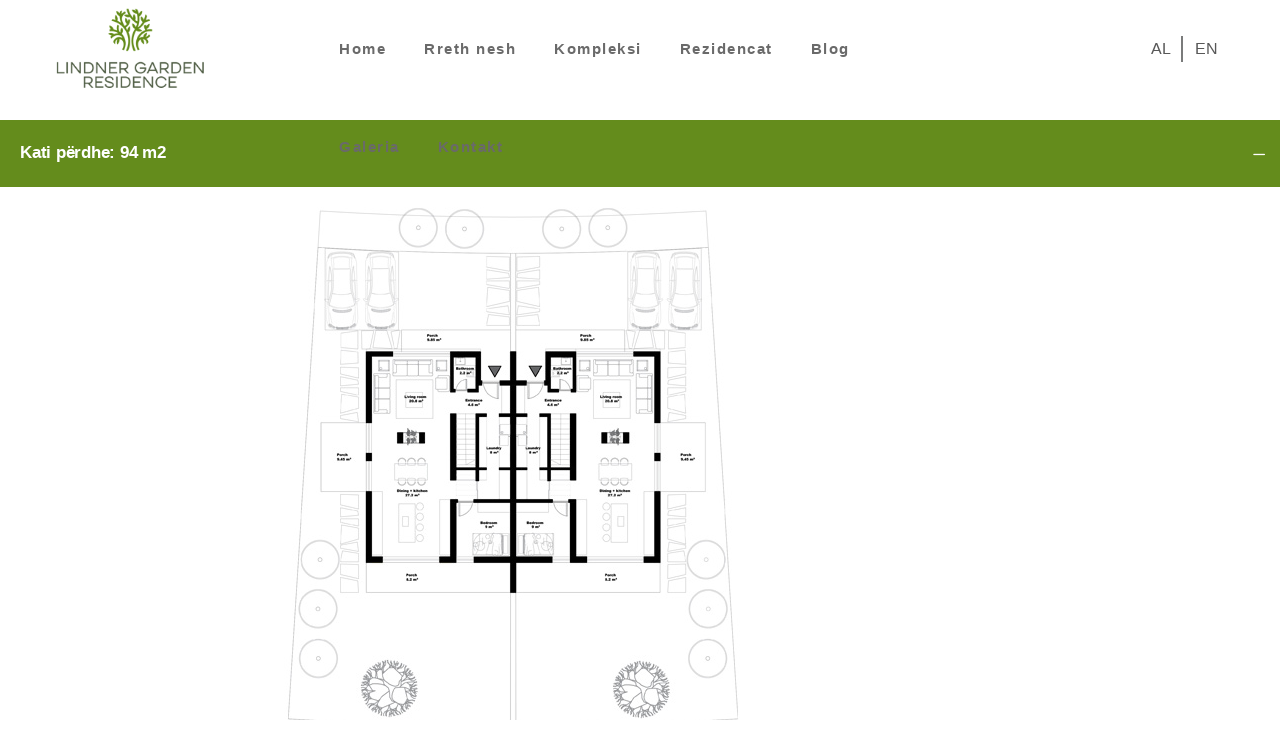

--- FILE ---
content_type: text/html; charset=UTF-8
request_url: https://lindnergardenresidence.com/prove/
body_size: 89694
content:
	<!DOCTYPE html>
<html lang="sq">
<head>
	<meta charset="UTF-8" />
	
				<meta name="viewport" content="width=device-width,initial-scale=1,user-scalable=no">
		
            
            
	<link rel="profile" href="http://gmpg.org/xfn/11" />
	<link rel="pingback" href="https://lindnergardenresidence.com/xmlrpc.php" />

	<title>Lindner Garden Residence | pROVE</title>
<meta name='robots' content='max-image-preview:large' />
	<style>img:is([sizes="auto" i], [sizes^="auto," i]) { contain-intrinsic-size: 3000px 1500px }</style>
	<link rel="alternate" href="https://lindnergardenresidence.com/prove/" hreflang="sq" />
<link rel="alternate" href="https://lindnergardenresidence.com/en/1721-2/" hreflang="en" />
<link rel='dns-prefetch' href='//apis.google.com' />
<link rel='dns-prefetch' href='//maps.googleapis.com' />
<link rel='dns-prefetch' href='//fonts.googleapis.com' />
<link rel='dns-prefetch' href='//www.googletagmanager.com' />
<link rel="alternate" type="application/rss+xml" title="Lindner Garden Residence &raquo; Prurje" href="https://lindnergardenresidence.com/feed/" />
<link rel="alternate" type="application/rss+xml" title="Lindner Garden Residence &raquo; Prurje për Komentet" href="https://lindnergardenresidence.com/comments/feed/" />
<style type="text/css">.brave_popup{display:none}</style><script data-no-optimize="1"> var brave_popup_data = {}; var bravepop_emailValidation=false; var brave_popup_videos = {};  var brave_popup_formData = {};var brave_popup_adminUser = false; var brave_popup_pageInfo = {"type":"single","pageID":556,"singleType":"page"};  var bravepop_emailSuggestions={};</script><script type="text/javascript">
/* <![CDATA[ */
window._wpemojiSettings = {"baseUrl":"https:\/\/s.w.org\/images\/core\/emoji\/15.0.3\/72x72\/","ext":".png","svgUrl":"https:\/\/s.w.org\/images\/core\/emoji\/15.0.3\/svg\/","svgExt":".svg","source":{"concatemoji":"https:\/\/lindnergardenresidence.com\/wp-includes\/js\/wp-emoji-release.min.js?ver=6.7.4"}};
/*! This file is auto-generated */
!function(i,n){var o,s,e;function c(e){try{var t={supportTests:e,timestamp:(new Date).valueOf()};sessionStorage.setItem(o,JSON.stringify(t))}catch(e){}}function p(e,t,n){e.clearRect(0,0,e.canvas.width,e.canvas.height),e.fillText(t,0,0);var t=new Uint32Array(e.getImageData(0,0,e.canvas.width,e.canvas.height).data),r=(e.clearRect(0,0,e.canvas.width,e.canvas.height),e.fillText(n,0,0),new Uint32Array(e.getImageData(0,0,e.canvas.width,e.canvas.height).data));return t.every(function(e,t){return e===r[t]})}function u(e,t,n){switch(t){case"flag":return n(e,"\ud83c\udff3\ufe0f\u200d\u26a7\ufe0f","\ud83c\udff3\ufe0f\u200b\u26a7\ufe0f")?!1:!n(e,"\ud83c\uddfa\ud83c\uddf3","\ud83c\uddfa\u200b\ud83c\uddf3")&&!n(e,"\ud83c\udff4\udb40\udc67\udb40\udc62\udb40\udc65\udb40\udc6e\udb40\udc67\udb40\udc7f","\ud83c\udff4\u200b\udb40\udc67\u200b\udb40\udc62\u200b\udb40\udc65\u200b\udb40\udc6e\u200b\udb40\udc67\u200b\udb40\udc7f");case"emoji":return!n(e,"\ud83d\udc26\u200d\u2b1b","\ud83d\udc26\u200b\u2b1b")}return!1}function f(e,t,n){var r="undefined"!=typeof WorkerGlobalScope&&self instanceof WorkerGlobalScope?new OffscreenCanvas(300,150):i.createElement("canvas"),a=r.getContext("2d",{willReadFrequently:!0}),o=(a.textBaseline="top",a.font="600 32px Arial",{});return e.forEach(function(e){o[e]=t(a,e,n)}),o}function t(e){var t=i.createElement("script");t.src=e,t.defer=!0,i.head.appendChild(t)}"undefined"!=typeof Promise&&(o="wpEmojiSettingsSupports",s=["flag","emoji"],n.supports={everything:!0,everythingExceptFlag:!0},e=new Promise(function(e){i.addEventListener("DOMContentLoaded",e,{once:!0})}),new Promise(function(t){var n=function(){try{var e=JSON.parse(sessionStorage.getItem(o));if("object"==typeof e&&"number"==typeof e.timestamp&&(new Date).valueOf()<e.timestamp+604800&&"object"==typeof e.supportTests)return e.supportTests}catch(e){}return null}();if(!n){if("undefined"!=typeof Worker&&"undefined"!=typeof OffscreenCanvas&&"undefined"!=typeof URL&&URL.createObjectURL&&"undefined"!=typeof Blob)try{var e="postMessage("+f.toString()+"("+[JSON.stringify(s),u.toString(),p.toString()].join(",")+"));",r=new Blob([e],{type:"text/javascript"}),a=new Worker(URL.createObjectURL(r),{name:"wpTestEmojiSupports"});return void(a.onmessage=function(e){c(n=e.data),a.terminate(),t(n)})}catch(e){}c(n=f(s,u,p))}t(n)}).then(function(e){for(var t in e)n.supports[t]=e[t],n.supports.everything=n.supports.everything&&n.supports[t],"flag"!==t&&(n.supports.everythingExceptFlag=n.supports.everythingExceptFlag&&n.supports[t]);n.supports.everythingExceptFlag=n.supports.everythingExceptFlag&&!n.supports.flag,n.DOMReady=!1,n.readyCallback=function(){n.DOMReady=!0}}).then(function(){return e}).then(function(){var e;n.supports.everything||(n.readyCallback(),(e=n.source||{}).concatemoji?t(e.concatemoji):e.wpemoji&&e.twemoji&&(t(e.twemoji),t(e.wpemoji)))}))}((window,document),window._wpemojiSettings);
/* ]]> */
</script>
<style id='wp-emoji-styles-inline-css' type='text/css'>

	img.wp-smiley, img.emoji {
		display: inline !important;
		border: none !important;
		box-shadow: none !important;
		height: 1em !important;
		width: 1em !important;
		margin: 0 0.07em !important;
		vertical-align: -0.1em !important;
		background: none !important;
		padding: 0 !important;
	}
</style>
<link rel='stylesheet' id='wp-block-library-css' href='https://lindnergardenresidence.com/wp-includes/css/dist/block-library/style.min.css?ver=6.7.4' type='text/css' media='all' />
<style id='classic-theme-styles-inline-css' type='text/css'>
/*! This file is auto-generated */
.wp-block-button__link{color:#fff;background-color:#32373c;border-radius:9999px;box-shadow:none;text-decoration:none;padding:calc(.667em + 2px) calc(1.333em + 2px);font-size:1.125em}.wp-block-file__button{background:#32373c;color:#fff;text-decoration:none}
</style>
<style id='global-styles-inline-css' type='text/css'>
:root{--wp--preset--aspect-ratio--square: 1;--wp--preset--aspect-ratio--4-3: 4/3;--wp--preset--aspect-ratio--3-4: 3/4;--wp--preset--aspect-ratio--3-2: 3/2;--wp--preset--aspect-ratio--2-3: 2/3;--wp--preset--aspect-ratio--16-9: 16/9;--wp--preset--aspect-ratio--9-16: 9/16;--wp--preset--color--black: #000000;--wp--preset--color--cyan-bluish-gray: #abb8c3;--wp--preset--color--white: #ffffff;--wp--preset--color--pale-pink: #f78da7;--wp--preset--color--vivid-red: #cf2e2e;--wp--preset--color--luminous-vivid-orange: #ff6900;--wp--preset--color--luminous-vivid-amber: #fcb900;--wp--preset--color--light-green-cyan: #7bdcb5;--wp--preset--color--vivid-green-cyan: #00d084;--wp--preset--color--pale-cyan-blue: #8ed1fc;--wp--preset--color--vivid-cyan-blue: #0693e3;--wp--preset--color--vivid-purple: #9b51e0;--wp--preset--gradient--vivid-cyan-blue-to-vivid-purple: linear-gradient(135deg,rgba(6,147,227,1) 0%,rgb(155,81,224) 100%);--wp--preset--gradient--light-green-cyan-to-vivid-green-cyan: linear-gradient(135deg,rgb(122,220,180) 0%,rgb(0,208,130) 100%);--wp--preset--gradient--luminous-vivid-amber-to-luminous-vivid-orange: linear-gradient(135deg,rgba(252,185,0,1) 0%,rgba(255,105,0,1) 100%);--wp--preset--gradient--luminous-vivid-orange-to-vivid-red: linear-gradient(135deg,rgba(255,105,0,1) 0%,rgb(207,46,46) 100%);--wp--preset--gradient--very-light-gray-to-cyan-bluish-gray: linear-gradient(135deg,rgb(238,238,238) 0%,rgb(169,184,195) 100%);--wp--preset--gradient--cool-to-warm-spectrum: linear-gradient(135deg,rgb(74,234,220) 0%,rgb(151,120,209) 20%,rgb(207,42,186) 40%,rgb(238,44,130) 60%,rgb(251,105,98) 80%,rgb(254,248,76) 100%);--wp--preset--gradient--blush-light-purple: linear-gradient(135deg,rgb(255,206,236) 0%,rgb(152,150,240) 100%);--wp--preset--gradient--blush-bordeaux: linear-gradient(135deg,rgb(254,205,165) 0%,rgb(254,45,45) 50%,rgb(107,0,62) 100%);--wp--preset--gradient--luminous-dusk: linear-gradient(135deg,rgb(255,203,112) 0%,rgb(199,81,192) 50%,rgb(65,88,208) 100%);--wp--preset--gradient--pale-ocean: linear-gradient(135deg,rgb(255,245,203) 0%,rgb(182,227,212) 50%,rgb(51,167,181) 100%);--wp--preset--gradient--electric-grass: linear-gradient(135deg,rgb(202,248,128) 0%,rgb(113,206,126) 100%);--wp--preset--gradient--midnight: linear-gradient(135deg,rgb(2,3,129) 0%,rgb(40,116,252) 100%);--wp--preset--font-size--small: 13px;--wp--preset--font-size--medium: 20px;--wp--preset--font-size--large: 36px;--wp--preset--font-size--x-large: 42px;--wp--preset--spacing--20: 0.44rem;--wp--preset--spacing--30: 0.67rem;--wp--preset--spacing--40: 1rem;--wp--preset--spacing--50: 1.5rem;--wp--preset--spacing--60: 2.25rem;--wp--preset--spacing--70: 3.38rem;--wp--preset--spacing--80: 5.06rem;--wp--preset--shadow--natural: 6px 6px 9px rgba(0, 0, 0, 0.2);--wp--preset--shadow--deep: 12px 12px 50px rgba(0, 0, 0, 0.4);--wp--preset--shadow--sharp: 6px 6px 0px rgba(0, 0, 0, 0.2);--wp--preset--shadow--outlined: 6px 6px 0px -3px rgba(255, 255, 255, 1), 6px 6px rgba(0, 0, 0, 1);--wp--preset--shadow--crisp: 6px 6px 0px rgba(0, 0, 0, 1);}:where(.is-layout-flex){gap: 0.5em;}:where(.is-layout-grid){gap: 0.5em;}body .is-layout-flex{display: flex;}.is-layout-flex{flex-wrap: wrap;align-items: center;}.is-layout-flex > :is(*, div){margin: 0;}body .is-layout-grid{display: grid;}.is-layout-grid > :is(*, div){margin: 0;}:where(.wp-block-columns.is-layout-flex){gap: 2em;}:where(.wp-block-columns.is-layout-grid){gap: 2em;}:where(.wp-block-post-template.is-layout-flex){gap: 1.25em;}:where(.wp-block-post-template.is-layout-grid){gap: 1.25em;}.has-black-color{color: var(--wp--preset--color--black) !important;}.has-cyan-bluish-gray-color{color: var(--wp--preset--color--cyan-bluish-gray) !important;}.has-white-color{color: var(--wp--preset--color--white) !important;}.has-pale-pink-color{color: var(--wp--preset--color--pale-pink) !important;}.has-vivid-red-color{color: var(--wp--preset--color--vivid-red) !important;}.has-luminous-vivid-orange-color{color: var(--wp--preset--color--luminous-vivid-orange) !important;}.has-luminous-vivid-amber-color{color: var(--wp--preset--color--luminous-vivid-amber) !important;}.has-light-green-cyan-color{color: var(--wp--preset--color--light-green-cyan) !important;}.has-vivid-green-cyan-color{color: var(--wp--preset--color--vivid-green-cyan) !important;}.has-pale-cyan-blue-color{color: var(--wp--preset--color--pale-cyan-blue) !important;}.has-vivid-cyan-blue-color{color: var(--wp--preset--color--vivid-cyan-blue) !important;}.has-vivid-purple-color{color: var(--wp--preset--color--vivid-purple) !important;}.has-black-background-color{background-color: var(--wp--preset--color--black) !important;}.has-cyan-bluish-gray-background-color{background-color: var(--wp--preset--color--cyan-bluish-gray) !important;}.has-white-background-color{background-color: var(--wp--preset--color--white) !important;}.has-pale-pink-background-color{background-color: var(--wp--preset--color--pale-pink) !important;}.has-vivid-red-background-color{background-color: var(--wp--preset--color--vivid-red) !important;}.has-luminous-vivid-orange-background-color{background-color: var(--wp--preset--color--luminous-vivid-orange) !important;}.has-luminous-vivid-amber-background-color{background-color: var(--wp--preset--color--luminous-vivid-amber) !important;}.has-light-green-cyan-background-color{background-color: var(--wp--preset--color--light-green-cyan) !important;}.has-vivid-green-cyan-background-color{background-color: var(--wp--preset--color--vivid-green-cyan) !important;}.has-pale-cyan-blue-background-color{background-color: var(--wp--preset--color--pale-cyan-blue) !important;}.has-vivid-cyan-blue-background-color{background-color: var(--wp--preset--color--vivid-cyan-blue) !important;}.has-vivid-purple-background-color{background-color: var(--wp--preset--color--vivid-purple) !important;}.has-black-border-color{border-color: var(--wp--preset--color--black) !important;}.has-cyan-bluish-gray-border-color{border-color: var(--wp--preset--color--cyan-bluish-gray) !important;}.has-white-border-color{border-color: var(--wp--preset--color--white) !important;}.has-pale-pink-border-color{border-color: var(--wp--preset--color--pale-pink) !important;}.has-vivid-red-border-color{border-color: var(--wp--preset--color--vivid-red) !important;}.has-luminous-vivid-orange-border-color{border-color: var(--wp--preset--color--luminous-vivid-orange) !important;}.has-luminous-vivid-amber-border-color{border-color: var(--wp--preset--color--luminous-vivid-amber) !important;}.has-light-green-cyan-border-color{border-color: var(--wp--preset--color--light-green-cyan) !important;}.has-vivid-green-cyan-border-color{border-color: var(--wp--preset--color--vivid-green-cyan) !important;}.has-pale-cyan-blue-border-color{border-color: var(--wp--preset--color--pale-cyan-blue) !important;}.has-vivid-cyan-blue-border-color{border-color: var(--wp--preset--color--vivid-cyan-blue) !important;}.has-vivid-purple-border-color{border-color: var(--wp--preset--color--vivid-purple) !important;}.has-vivid-cyan-blue-to-vivid-purple-gradient-background{background: var(--wp--preset--gradient--vivid-cyan-blue-to-vivid-purple) !important;}.has-light-green-cyan-to-vivid-green-cyan-gradient-background{background: var(--wp--preset--gradient--light-green-cyan-to-vivid-green-cyan) !important;}.has-luminous-vivid-amber-to-luminous-vivid-orange-gradient-background{background: var(--wp--preset--gradient--luminous-vivid-amber-to-luminous-vivid-orange) !important;}.has-luminous-vivid-orange-to-vivid-red-gradient-background{background: var(--wp--preset--gradient--luminous-vivid-orange-to-vivid-red) !important;}.has-very-light-gray-to-cyan-bluish-gray-gradient-background{background: var(--wp--preset--gradient--very-light-gray-to-cyan-bluish-gray) !important;}.has-cool-to-warm-spectrum-gradient-background{background: var(--wp--preset--gradient--cool-to-warm-spectrum) !important;}.has-blush-light-purple-gradient-background{background: var(--wp--preset--gradient--blush-light-purple) !important;}.has-blush-bordeaux-gradient-background{background: var(--wp--preset--gradient--blush-bordeaux) !important;}.has-luminous-dusk-gradient-background{background: var(--wp--preset--gradient--luminous-dusk) !important;}.has-pale-ocean-gradient-background{background: var(--wp--preset--gradient--pale-ocean) !important;}.has-electric-grass-gradient-background{background: var(--wp--preset--gradient--electric-grass) !important;}.has-midnight-gradient-background{background: var(--wp--preset--gradient--midnight) !important;}.has-small-font-size{font-size: var(--wp--preset--font-size--small) !important;}.has-medium-font-size{font-size: var(--wp--preset--font-size--medium) !important;}.has-large-font-size{font-size: var(--wp--preset--font-size--large) !important;}.has-x-large-font-size{font-size: var(--wp--preset--font-size--x-large) !important;}
:where(.wp-block-post-template.is-layout-flex){gap: 1.25em;}:where(.wp-block-post-template.is-layout-grid){gap: 1.25em;}
:where(.wp-block-columns.is-layout-flex){gap: 2em;}:where(.wp-block-columns.is-layout-grid){gap: 2em;}
:root :where(.wp-block-pullquote){font-size: 1.5em;line-height: 1.6;}
</style>
<link rel='stylesheet' id='contact-form-7-css' href='https://lindnergardenresidence.com/wp-content/plugins/contact-form-7/includes/css/styles.css?ver=5.9.8' type='text/css' media='all' />
<link rel='stylesheet' id='qode_membership_style-css' href='https://lindnergardenresidence.com/wp-content/plugins/qode-membership/assets/css/qode-membership.min.css?ver=6.7.4' type='text/css' media='all' />
<link rel='stylesheet' id='qode_membership_responsive_style-css' href='https://lindnergardenresidence.com/wp-content/plugins/qode-membership/assets/css/qode-membership-responsive.min.css?ver=6.7.4' type='text/css' media='all' />
<link rel='stylesheet' id='bridge-stylesheet-css' href='https://lindnergardenresidence.com/wp-content/themes/bridge/css/stylesheet.min.css?ver=6.7.4' type='text/css' media='all' />
<style id='bridge-stylesheet-inline-css' type='text/css'>
   .page-id-556.disabled_footer_top .footer_top_holder, .page-id-556.disabled_footer_bottom .footer_bottom_holder { display: none;}


</style>
<link rel='stylesheet' id='qodef-re-style-css' href='https://lindnergardenresidence.com/wp-content/plugins/qode-real-estate/assets/css/real-estate.min.css?ver=6.7.4' type='text/css' media='all' />
<link rel='stylesheet' id='bridge-responsive-css' href='https://lindnergardenresidence.com/wp-content/themes/bridge/css/responsive.min.css?ver=6.7.4' type='text/css' media='all' />
<link rel='stylesheet' id='qodef-re-responsive-style-css' href='https://lindnergardenresidence.com/wp-content/plugins/qode-real-estate/assets/css/real-estate-responsive.min.css?ver=6.7.4' type='text/css' media='all' />
<link rel='stylesheet' id='select2-css' href='https://lindnergardenresidence.com/wp-content/themes/bridge/framework/admin/assets/css/select2.min.css?ver=6.7.4' type='text/css' media='all' />
<link rel='stylesheet' id='bridge-woocommerce-css' href='https://lindnergardenresidence.com/wp-content/themes/bridge/css/woocommerce.min.css?ver=6.7.4' type='text/css' media='all' />
<link rel='stylesheet' id='qi-addons-for-elementor-grid-style-css' href='https://lindnergardenresidence.com/wp-content/plugins/qi-addons-for-elementor/assets/css/grid.min.css?ver=1.8.1' type='text/css' media='all' />
<link rel='stylesheet' id='qi-addons-for-elementor-helper-parts-style-css' href='https://lindnergardenresidence.com/wp-content/plugins/qi-addons-for-elementor/assets/css/helper-parts.min.css?ver=1.8.1' type='text/css' media='all' />
<link rel='stylesheet' id='qi-addons-for-elementor-style-css' href='https://lindnergardenresidence.com/wp-content/plugins/qi-addons-for-elementor/assets/css/main.min.css?ver=1.8.1' type='text/css' media='all' />
<link rel='stylesheet' id='mediaelement-css' href='https://lindnergardenresidence.com/wp-includes/js/mediaelement/mediaelementplayer-legacy.min.css?ver=4.2.17' type='text/css' media='all' />
<link rel='stylesheet' id='wp-mediaelement-css' href='https://lindnergardenresidence.com/wp-includes/js/mediaelement/wp-mediaelement.min.css?ver=6.7.4' type='text/css' media='all' />
<link rel='stylesheet' id='bridge-default-style-css' href='https://lindnergardenresidence.com/wp-content/themes/bridge/style.css?ver=6.7.4' type='text/css' media='all' />
<link rel='stylesheet' id='bridge-qode-font_awesome-css' href='https://lindnergardenresidence.com/wp-content/themes/bridge/css/font-awesome/css/font-awesome.min.css?ver=6.7.4' type='text/css' media='all' />
<link rel='stylesheet' id='bridge-qode-font_elegant-css' href='https://lindnergardenresidence.com/wp-content/themes/bridge/css/elegant-icons/style.min.css?ver=6.7.4' type='text/css' media='all' />
<link rel='stylesheet' id='bridge-qode-linea_icons-css' href='https://lindnergardenresidence.com/wp-content/themes/bridge/css/linea-icons/style.css?ver=6.7.4' type='text/css' media='all' />
<link rel='stylesheet' id='bridge-qode-dripicons-css' href='https://lindnergardenresidence.com/wp-content/themes/bridge/css/dripicons/dripicons.css?ver=6.7.4' type='text/css' media='all' />
<link rel='stylesheet' id='bridge-qode-kiko-css' href='https://lindnergardenresidence.com/wp-content/themes/bridge/css/kiko/kiko-all.css?ver=6.7.4' type='text/css' media='all' />
<link rel='stylesheet' id='bridge-qode-font_awesome_5-css' href='https://lindnergardenresidence.com/wp-content/themes/bridge/css/font-awesome-5/css/font-awesome-5.min.css?ver=6.7.4' type='text/css' media='all' />
<link rel='stylesheet' id='bridge-print-css' href='https://lindnergardenresidence.com/wp-content/themes/bridge/css/print.css?ver=6.7.4' type='text/css' media='all' />
<link rel='stylesheet' id='bridge-style-dynamic-css' href='https://lindnergardenresidence.com/wp-content/themes/bridge/css/style_dynamic.css?ver=1680173072' type='text/css' media='all' />
<link rel='stylesheet' id='bridge-style-dynamic-responsive-css' href='https://lindnergardenresidence.com/wp-content/themes/bridge/css/style_dynamic_responsive.css?ver=1680173072' type='text/css' media='all' />
<style id='bridge-style-dynamic-responsive-inline-css' type='text/css'>
.qode_video_box .qode_video_image .qode_video_box_button_arrow{
border-top: 8px solid transparent;
border-left: 14px solid #fff;
border-bottom: 8px solid transparent;
left: 52%;
}

.qbutton {
line-height: 50px;
}

.testimonials_c_holder .testimonial_content_inner{
padding-top: 0;
}

.testimonials_c_holder .flex-control-nav li{
width: 5px;
height: 5px;
border-radius: 0;
margin: 0 10px;
}

.testimonials_c_holder .flex-control-nav li a{
border-radius: 0;
background: #fff;
transition: all 0.3s ease;
}

.testimonials_c_holder .flex-control-nav li a.flex-active, .testimonials_c_holder .flex-control-nav li:hover a{
background-color: #f23801;
}

.testimonials_c_holder .testimonial_content_inner .testimonial_text_inner .testimonial_author{
margin-top: 26px;
}

.testimonials_c_holder .flex-control-nav{
margin-top: 8px;
}

.qode-cf-newsletter-outer {
display: flex;
align-items: center;
justify-content: space-between
}

.qode-cf-newsletter-mail{
flex-grow: 1;
}

.qode-cf-newsletter-submit {
padding-left: 13px;
}

div.wpcf7 .qode-cf-newsletter-submit .ajax-loader{
display: none;
}

@media only screen and (min-width: 769px){
.footer_top .two_columns_50_50 .column2 .column_inner>.q_social_icon_holder:first-of-type{
margin-left: 15px;
}
}

.footer_top h5{
margin: 0 0 29px;
}

.qode-cf-newsletter-outer {
display: flex;
align-items: center;
justify-content: space-between
}

.qode-cf-newsletter-mail{
flex-grow: 1;
}

.qode-cf-newsletter-submit {
padding-left: 13px;
}

div.wpcf7 .qode-cf-newsletter-submit .ajax-loader{
display: none;
}

@media only screen and (min-width: 769px){
.footer_top .two_columns_50_50 .column2 .column_inner>.q_social_icon_holder:first-of-type{
margin-left: 15px;
}
}

.qode-btn.qode-btn-icon.qode-btn-simple .qode-button-v2-icon-holder{
font-size: 18px;
vertical-align: middle;
}

.qode-btn.qode-btn-icon.qode-btn-simple .qode-btn-text{
vertical-align: middle;
}

.q_team .q_team_title_holder span{
font-family: 'Overpass', sans-serif;
font-size: 15px;
font-style: italic;
color: #0e0e0e;
}

.q_team .q_team_text{
padding: 28px 0 23px;
}

.q_team .q_team_title_holder .q_team_name{
margin: 0 0 -2px;
}

@media only screen and (max-width: 480px){
.testimonials_c_holder .testimonial_content_inner{
padding-left: 0;
padding-right: 0;
}
}

@media only screen and (max-width: 1000px){
.qode-responsive-left-align {
text-align: left !important;
padding-top: 20px;
}
}

.qode-cf-newsletter-mail input.wpcf7-form-control.wpcf7-text{
margin: 0;
}

@media only screen and (max-width: 1440px){
.qode-responsive-row .vc_column-inner{
margin-top: -17% !important;
}
}

.q_icon_with_title .icon_with_title_link{
margin: 0;
}

.q_icon_with_title.tiny .icon_text_holder{
padding-left: 26px;
}

.q_icon_with_title .icon_text_inner{
    padding: 0 0 3px;
}

.qode-btn.qode-btn-icon .qode-button-v2-icon-holder .qode-button-v2-icon-holder-inner{
display: block;
}

.q_icon_list{
margin-bottom: 16px;
}

.qode-login-register-content ul li:not(:last-child){
background-color: #1b1b1b;
}

.qode-login-register-content ul li.ui-state-active{
background-color: #f23801;
}

.qode-login-register-content ul li.ui-state-active a{
color: #fff;
}

.qode-membership-input-holder .qode-membership-input, .qode-social-login-holder input[type=text], .qode-social-login-holder input[type=email], .qode-social-login-holder input[type=password], .qode-social-register-holder input[type=text], .qode-social-register-holder input[type=email], .qode-social-register-holder input[type=password], .qode-social-reset-password-holder input[type=text], .qode-social-reset-password-holder input[type=email], .qode-social-reset-password-holder input[type=password]{
border: 1px solid #000;
padding: 12px 15px;
margin: 0 0 11px;
}

.qode-login-register-content .qode-membership-lr-label{
display: none;
}

.qode-login-register-content .qode-login-button-holder .qode-membership-button, .qode-login-register-content .qode-register-button-holder .qode-membership-button{
text-transform: uppercase;
}

.qode-login-register-content .qode-login-content-inner, .qode-login-register-content .qode-register-content-inner, .qode-login-register-content .qode-reset-pass-content-inner{
padding-top: 47px;
padding-bottom: 53px;
}

.qode-wp-register-holder .qode-register-notice h5{
color: #f23801;
font-family: 'Work Sans', sans-serif;
font-size: 19px;
line-height: 26px;
font-style: normal;
font-weight: 400;
}

.mobile_menu_button span:hover, .side_menu_button>a:hover, header:not(.with_hover_bg_color) nav.main_menu>ul>li:hover>a{
opacity: 1;
}

.qodef-property-social-share .social_share_holder .social_share_icon:before{
    content: "\f1e0";
    font-family: 'FontAwesome' !important;
}

.header_bottom .qode-login-register-widget.qode-user-logged-in .qode-logged-in-user .qode-logged-in-user-inner>span, .qode-login-register-widget.qode-user-logged-in .qode-logged-in-user .qode-logged-in-user-inner>span, .qode-login-register-widget.qode-user-not-logged-in .qode-login-opener{
    font-size: 18px;
}

header:not(.with_hover_bg_color) nav.main_menu>ul>li>a>span:not(.plus):before{
    content: '';
    position: absolute;
    width: 5px;
    height: 5px;
    background-color: currentColor;
    left: -11px;
    border-radius: 50%;
    top: 4px;
    opacity: 0;
    transition: all 0.3s ease;
}

header:not(.with_hover_bg_color) nav.main_menu>ul>li.active>a>span:not(.plus):before, header:not(.with_hover_bg_color) nav.main_menu>ul>li>a:hover>span:not(.plus):before{
    opacity: 1;
}


.blog_holder article .post_text h2 .date {
    display: none;
}

.footer_bottom_holder {
    display: none;
}

</style>
<link rel='stylesheet' id='js_composer_front-css' href='https://lindnergardenresidence.com/wp-content/plugins/js_composer/assets/css/js_composer.min.css?ver=7.9' type='text/css' media='all' />
<link rel='stylesheet' id='bridge-style-handle-google-fonts-css' href='https://fonts.googleapis.com/css?family=Raleway%3A100%2C200%2C300%2C400%2C500%2C600%2C700%2C800%2C900%2C100italic%2C300italic%2C400italic%2C700italic%7COverpass%3A100%2C200%2C300%2C400%2C500%2C600%2C700%2C800%2C900%2C100italic%2C300italic%2C400italic%2C700italic%7CWork+Sans%3A100%2C200%2C300%2C400%2C500%2C600%2C700%2C800%2C900%2C100italic%2C300italic%2C400italic%2C700italic&#038;subset=latin%2Clatin-ext&#038;ver=1.0.0' type='text/css' media='all' />
<link rel='stylesheet' id='bridge-core-dashboard-style-css' href='https://lindnergardenresidence.com/wp-content/plugins/bridge-core/modules/core-dashboard/assets/css/core-dashboard.min.css?ver=6.7.4' type='text/css' media='all' />
<link rel='stylesheet' id='newsletter-css' href='https://lindnergardenresidence.com/wp-content/plugins/newsletter/style.css?ver=8.6.0' type='text/css' media='all' />
<link rel='stylesheet' id='swiper-css' href='https://lindnergardenresidence.com/wp-content/plugins/qi-addons-for-elementor/assets/plugins/swiper/8.4.5/swiper.min.css?ver=6.7.4' type='text/css' media='all' />
<script type="text/javascript" src="https://apis.google.com/js/platform.js" id="qode_membership_google_plus_api-js"></script>
<script type="text/javascript" src="https://lindnergardenresidence.com/wp-includes/js/jquery/jquery.min.js?ver=3.7.1" id="jquery-core-js"></script>
<script type="text/javascript" src="https://lindnergardenresidence.com/wp-includes/js/jquery/jquery-migrate.min.js?ver=3.4.1" id="jquery-migrate-js"></script>
<script></script><link rel="https://api.w.org/" href="https://lindnergardenresidence.com/wp-json/" /><link rel="alternate" title="JSON" type="application/json" href="https://lindnergardenresidence.com/wp-json/wp/v2/pages/556" /><link rel="EditURI" type="application/rsd+xml" title="RSD" href="https://lindnergardenresidence.com/xmlrpc.php?rsd" />
<meta name="generator" content="WordPress 6.7.4" />
<link rel="canonical" href="https://lindnergardenresidence.com/prove/" />
<link rel='shortlink' href='https://lindnergardenresidence.com/?p=556' />
<link rel="alternate" title="oEmbed (JSON)" type="application/json+oembed" href="https://lindnergardenresidence.com/wp-json/oembed/1.0/embed?url=https%3A%2F%2Flindnergardenresidence.com%2Fprove%2F" />
<link rel="alternate" title="oEmbed (XML)" type="text/xml+oembed" href="https://lindnergardenresidence.com/wp-json/oembed/1.0/embed?url=https%3A%2F%2Flindnergardenresidence.com%2Fprove%2F&#038;format=xml" />
<meta name="generator" content="Site Kit by Google 1.138.0" /><meta name="generator" content="Elementor 3.25.3; features: additional_custom_breakpoints, e_optimized_control_loading; settings: css_print_method-external, google_font-enabled, font_display-auto">
<style type="text/css">.recentcomments a{display:inline !important;padding:0 !important;margin:0 !important;}</style>			<style>
				.e-con.e-parent:nth-of-type(n+4):not(.e-lazyloaded):not(.e-no-lazyload),
				.e-con.e-parent:nth-of-type(n+4):not(.e-lazyloaded):not(.e-no-lazyload) * {
					background-image: none !important;
				}
				@media screen and (max-height: 1024px) {
					.e-con.e-parent:nth-of-type(n+3):not(.e-lazyloaded):not(.e-no-lazyload),
					.e-con.e-parent:nth-of-type(n+3):not(.e-lazyloaded):not(.e-no-lazyload) * {
						background-image: none !important;
					}
				}
				@media screen and (max-height: 640px) {
					.e-con.e-parent:nth-of-type(n+2):not(.e-lazyloaded):not(.e-no-lazyload),
					.e-con.e-parent:nth-of-type(n+2):not(.e-lazyloaded):not(.e-no-lazyload) * {
						background-image: none !important;
					}
				}
			</style>
			<meta name="generator" content="Powered by WPBakery Page Builder - drag and drop page builder for WordPress."/>
<style data-type="vc_custom-css">h4{
    font-size: 17px;
}</style>
<!-- Google Tag Manager snippet added by Site Kit -->
<script type="text/javascript">
/* <![CDATA[ */

			( function( w, d, s, l, i ) {
				w[l] = w[l] || [];
				w[l].push( {'gtm.start': new Date().getTime(), event: 'gtm.js'} );
				var f = d.getElementsByTagName( s )[0],
					j = d.createElement( s ), dl = l != 'dataLayer' ? '&l=' + l : '';
				j.async = true;
				j.src = 'https://www.googletagmanager.com/gtm.js?id=' + i + dl;
				f.parentNode.insertBefore( j, f );
			} )( window, document, 'script', 'dataLayer', 'GTM-58R3HLV' );
			
/* ]]> */
</script>

<!-- End Google Tag Manager snippet added by Site Kit -->
<meta name="generator" content="Powered by Slider Revolution 6.7.20 - responsive, Mobile-Friendly Slider Plugin for WordPress with comfortable drag and drop interface." />
<link rel="icon" href="https://lindnergardenresidence.com/wp-content/uploads/2021/07/cropped-fac-32x32.png" sizes="32x32" />
<link rel="icon" href="https://lindnergardenresidence.com/wp-content/uploads/2021/07/cropped-fac-192x192.png" sizes="192x192" />
<link rel="apple-touch-icon" href="https://lindnergardenresidence.com/wp-content/uploads/2021/07/cropped-fac-180x180.png" />
<meta name="msapplication-TileImage" content="https://lindnergardenresidence.com/wp-content/uploads/2021/07/cropped-fac-270x270.png" />
<script>function setREVStartSize(e){
			//window.requestAnimationFrame(function() {
				window.RSIW = window.RSIW===undefined ? window.innerWidth : window.RSIW;
				window.RSIH = window.RSIH===undefined ? window.innerHeight : window.RSIH;
				try {
					var pw = document.getElementById(e.c).parentNode.offsetWidth,
						newh;
					pw = pw===0 || isNaN(pw) || (e.l=="fullwidth" || e.layout=="fullwidth") ? window.RSIW : pw;
					e.tabw = e.tabw===undefined ? 0 : parseInt(e.tabw);
					e.thumbw = e.thumbw===undefined ? 0 : parseInt(e.thumbw);
					e.tabh = e.tabh===undefined ? 0 : parseInt(e.tabh);
					e.thumbh = e.thumbh===undefined ? 0 : parseInt(e.thumbh);
					e.tabhide = e.tabhide===undefined ? 0 : parseInt(e.tabhide);
					e.thumbhide = e.thumbhide===undefined ? 0 : parseInt(e.thumbhide);
					e.mh = e.mh===undefined || e.mh=="" || e.mh==="auto" ? 0 : parseInt(e.mh,0);
					if(e.layout==="fullscreen" || e.l==="fullscreen")
						newh = Math.max(e.mh,window.RSIH);
					else{
						e.gw = Array.isArray(e.gw) ? e.gw : [e.gw];
						for (var i in e.rl) if (e.gw[i]===undefined || e.gw[i]===0) e.gw[i] = e.gw[i-1];
						e.gh = e.el===undefined || e.el==="" || (Array.isArray(e.el) && e.el.length==0)? e.gh : e.el;
						e.gh = Array.isArray(e.gh) ? e.gh : [e.gh];
						for (var i in e.rl) if (e.gh[i]===undefined || e.gh[i]===0) e.gh[i] = e.gh[i-1];
											
						var nl = new Array(e.rl.length),
							ix = 0,
							sl;
						e.tabw = e.tabhide>=pw ? 0 : e.tabw;
						e.thumbw = e.thumbhide>=pw ? 0 : e.thumbw;
						e.tabh = e.tabhide>=pw ? 0 : e.tabh;
						e.thumbh = e.thumbhide>=pw ? 0 : e.thumbh;
						for (var i in e.rl) nl[i] = e.rl[i]<window.RSIW ? 0 : e.rl[i];
						sl = nl[0];
						for (var i in nl) if (sl>nl[i] && nl[i]>0) { sl = nl[i]; ix=i;}
						var m = pw>(e.gw[ix]+e.tabw+e.thumbw) ? 1 : (pw-(e.tabw+e.thumbw)) / (e.gw[ix]);
						newh =  (e.gh[ix] * m) + (e.tabh + e.thumbh);
					}
					var el = document.getElementById(e.c);
					if (el!==null && el) el.style.height = newh+"px";
					el = document.getElementById(e.c+"_wrapper");
					if (el!==null && el) {
						el.style.height = newh+"px";
						el.style.display = "block";
					}
				} catch(e){
					console.log("Failure at Presize of Slider:" + e)
				}
			//});
		  };</script>
		<style type="text/css" id="wp-custom-css">
			.footer_top, .footer_top.footer_top_full {
    padding-top: 32px;
    padding-bottom: 22px;
}
.footer_top{
    line-height: 22px;
}
.cf7_custom_style_1 input.wpcf7-form-control.wpcf7-submit, .cf7_custom_style_1 input.wpcf7-form-control.wpcf7-submit:not([disabled]) {
    background-color: rgb(255 255 255);
    border-color: rgba(242,56,1,1);
    color: #648c1c;
}

h5, .h5, h5 a, body.qode-overridden-elementors-fonts .elementor-widget-heading h5.elementor-heading-title, .q_icon_with_title .icon_text_holder h5.icon_title {
    font-weight: 600!important;
}

.cf7_custom_style_1 input.wpcf7-form-control.wpcf7-text, .cf7_custom_style_1 input.wpcf7-form-control.wpcf7-number, .cf7_custom_style_1 input.wpcf7-form-control.wpcf7-date, .cf7_custom_style_1 textarea.wpcf7-form-control.wpcf7-textarea, .cf7_custom_style_1 select.wpcf7-form-control.wpcf7-select, .cf7_custom_style_1 input.wpcf7-form-control.wpcf7-quiz {
    background-color: rgb(100 140 28);
    border-color: rgb(255 255 255);
    border-width: 1px;
    border-style: solid;
}

.qodef-property-list-holder .qodef-property-list-filter-part .qodef-filter-type-holder .qodef-property-type-list-holder .qodef-ptl-item {
    border: none;
    margin: 0 0 0 1px;
    padding: 6px 10px;
    text-transform: capitalize;
    background-color: #c7c7c7;
    transition: all .3s ease;
}


.qodef-property-list-holder .qodef-property-list-filter-part .qodef-filter-section-9 {
    width: 78%;
}
.qodef-property-list-holder .qodef-property-list-filter-part .qodef-filter-section-3 {
    width: 22%;
}
.qodef-property-list-holder .qodef-property-list-filter-part .qodef-filter-type-holder .qodef-property-type-list-holder .qodef-ptl-item-title {
    color: #fff;
}
.qodef-property-list-holder .qodef-property-list-filter-part .qodef-filter-type-holder .qodef-property-type-list-holder .qodef-ptl-item.active, .qodef-property-list-holder .qodef-property-list-filter-part .qodef-filter-type-holder .qodef-property-type-list-holder .qodef-ptl-item:hover {
    background-color: #648c1c;
}

.select2-container--default .select2-selection--single {
    border: 2px solid #648c1c;
}
.qodef-min-size {
    border: 2px solid #648c1c;
}
.qodef-max-size{
    border: 2px solid #648c1c;
}
.qodef-filter-features-wrapper {
    display: none;
}

.qodef-property-list-holder .qodef-property-list-filter-part .qodef-filter-specification-holder .qodef-quantity-buttons .qodef-spec-quantity-minus, .qodef-property-list-holder .qodef-property-list-filter-part .qodef-filter-specification-holder .qodef-quantity-buttons .qodef-spec-quantity-plus {
    border: 1px solid #648c1c;
}

nav.main_menu ul li.active a {
    color: #648c1c!important;
}

.light.header_style_on_scroll nav.main_menu>ul>li.active>a, .light.header_style_on_scroll nav.main_menu>ul>li:before, .light.header_style_on_scroll nav.main_menu>ul>li>a:hover, .light:not(.sticky):not(.scrolled) nav.main_menu>ul>li.active>a, .light:not(.sticky):not(.scrolled) nav.main_menu>ul>li:before, .light:not(.sticky):not(.scrolled) nav.main_menu>ul>li>a, .light:not(.sticky):not(.scrolled) nav.main_menu>ul>li>a:hover {
    color: #737373;
}
nav.main_menu ul li:hover a {
    color: #6a6a6a;
}

.qodef-property-list-holder.qodef-pl-layout-standard .qodef-pl-item .qodef-pl-features-holder .qodef-pl-feature-item {
    background-color: #ffffff;
}

#qodef-re-multiple-map-holder {
    height: 0%;
}

.qodef-property-list-holder.qodef-pl-with-map .qodef-property-list-map-part {
    background-image: url(https://lindnergardenresidence.com/wp-content/uploads/2025/09/back-4.jpg);
}

nav.main_menu > ul > li > a {
    color: #6a6a6a;
}
.qodef-property-list-holder .qodef-property-list-filter-part .qodef-filter-type-holder .qodef-property-type-list-holder .qodef-ptl-item .qodef-ptl-item-image {
    display: none;
}


.qodef-property-list-holder.qodef-pl-layout-standard .qodef-pl-item .qodef-item-address {
    display: none;
}

.qodef-property-list-holder.qodef-pl-with-map .qodef-property-list-map-part {
    height: 95%;
	background-repeat: no-repeat;
}
.qodef-property-list-holder.qodef-pl-layout-standard .qodef-pl-item .qodef-property-price {
    display: none;
}

h3, .h3, h3 a, body.qode-overridden-elementors-fonts .elementor-widget-heading h3.elementor-heading-title {
    font-size: 64px!important;
}

.qodef-property-basic-info-holder .qodef-property-basic-info-outer {
    display: none;
}

.qodef-property-title-section {
    padding: 37px 0 6px;
}

.qodef-property-reviews {
    padding-top: 13px;
    box-sizing: border-box;
    display: none;
}

.qodef-property-map.qodef-property-label-items-holder {
    padding: 35px 0 15px;
    display: none;
}

.qodef-property-features.qodef-property-label-items-holder {
    display: none;
}

.qodef-property-tags.qodef-property-label-items-holder {
    display: none;
}
.qodef-property-specification .qodef-property-spec-title {
    font-size: 22px;
}

.cf7_custom_style_1 input.wpcf7-form-control.wpcf7-submit:hover, .cf7_custom_style_1 input.wpcf7-form-control.wpcf7-submit:not([disabled]):hover {
    color: #ffffff;
    background-color: #6f6f6e;
    border-color: rgba(227,53,2,1);
}
.qodef-property-title-section .qodef-property-id-label {
    display: none;
}

.bridge-navigation {
    background-color: #648c1c!important;
}

.comment_holder {
    display: none;
}

div.comment_form {
    display: none;
}

.blog_single.blog_holder article .post_text .post_text_inner {
    padding-bottom: 48px;
}


h4, .h4, h4 a, body.qode-overridden-elementors-fonts .elementor-widget-heading h4.elementor-heading-title {
    color: #648c1c;
}

a :active{
    color: #648c1c!important;
}

.qodef-property-title-section .qodef-title-inline-part:first-child {
    display: none;
}

.qodef-property-price-info-holder .qodef-property-price {

    display: none;
}



.qodef-property-list-holder .qodef-property-list-filter-part .qodef-filter-section-5 {
    display: none;
}
.qodef-property-list-holder .qodef-property-list-filter-part .qodef-filter-section-3 {
    display: none;
}

nav.main_menu > ul > li > a {
    padding: 0px 19px;
}

.qodef-property-list-holder .qodef-property-list-filter-part .qodef-filter-section-12 {
    display: none;
}

.qodef-property-list-holder .qodef-property-list-filter-part .qodef-filter-row {
    margin-bottom: 14px;
}
h4, .h4, h4 a, body.qode-overridden-elementors-fonts .elementor-widget-heading h4.elementor-heading-title {
    color: #6a6a6a;
}

.qodef-property-list-holder .qodef-property-list-filter-part .qodef-filter-section {
    padding: 0px 0px;
}
.qodef-property-list-holder .qodef-property-list-filter-part .qodef-filter-size-holder .qodef-input-max-size, .qodef-property-list-holder .qodef-property-list-filter-part .qodef-filter-size-holder .qodef-input-min-size {
    display: inline-block;
    float: left;
    position: relative;
    width: calc(32.5% - 5px);
}

.qbutton, .qbutton.medium, #submit_comment, .load_more a, .blog_load_more_button a, .post-password-form input[type='submit'], input.wpcf7-form-control.wpcf7-submit, input.wpcf7-form-control.wpcf7-submit:not([disabled]), .woocommerce table.cart td.actions input[type="submit"], .woocommerce input#place_order, .woocommerce-page input[type="submit"], .woocommerce .button {
    border-color: #6a6a6a;
    background-color: #6a6a6a;
}
.qbutton, .qbutton.medium, #submit_comment, .load_more a, .blog_load_more_button a, .post-password-form input[type='submit'], input.wpcf7-form-control.wpcf7-submit, input.wpcf7-form-control.wpcf7-submit:not([disabled]), .woocommerce table.cart td.actions input[type="submit"], .woocommerce input#place_order, .woocommerce-page input[type="submit"], .woocommerce .button {
    background-color: #6a6a6a;
}

.qodef-property-list-holder .qodef-property-list-filter-part .qodef-filter-type-holder .qodef-property-type-list-holder .qodef-ptl-item {
    background-color: #6a6a6a;
}

.qodef-property-filter-reset-button{
    color: #fff!important;
    background-color: rgb(106 106 106)!important;
}

@media only screen and (max-width: 600px) {
  .qodef-property-list-holder.qodef-pl-with-map .qodef-property-list-items-part {
    padding: 9px 40px;
}
.qodef-property-list-holder.qodef-pl-with-map .qodef-property-list-map-part #qodef-re-multiple-map-holder {
    display: none;
}
.qodef-property-list-holder.qodef-pl-with-map .qodef-property-list-items-part {
    padding: 1px 26px;
}
.qodef-property-list-holder .qodef-property-list-filter-part .qodef-filter-type-holder .qodef-property-type-list-holder .qodef-ptl-item {
    background-color: #6a6a6a;
    margin-bottom: 5px!important;
}
	.qodef-property-list-holder .qodef-property-list-filter-part .qodef-filter-type-holder .qodef-property-type-list-holder .qodef-ptl-item {
    margin: 0 0 0 0px;
}
	.qodef-property-list-holder.qodef-pl-with-map .qodef-property-list-items-part {
    margin-top: 14px!important;
}
	.qodef-property-single-holder .qodef-property-single-outer {
    padding: 0 0px 14px;
}
	.qodef-property-intro-info-holder {
    margin: 0 0 22px;
}
	.qodef-property-single-holder .qodef-property-single-outer {
    margin-bottom: 16px;
}
	.qode-medium-space .qode-outer-space .qode-item-space {
    margin: 0 0 30px;
}
	.boxed div.section .section_inner, .carousel-inner .slider_content_outer, .container_inner, .container_inner nav.content_menu, .elementor-container .elementor-widget-wrap>.qode_elementor_container_inner, .elementor-row .elementor-widget-wrap>.qode_elementor_container_inner, .full_width .parallax_content, .qode_elementor_container_inner, .steps_holder_inner, div.grid_section .section_inner, nav.content_menu ul {
    width: 320px;
}
	
	.qodef-property-list-holder {
    border-top: 1px solid #638b18;
}
}


nav.mobile_menu ul li a:hover, nav.mobile_menu ul li.active > a, nav.mobile_menu ul li.current-menu-item > a {
    color: #87a64d;
}

.qodef-property-list-holder .qodef-property-list-filter-part .qodef-filter-section-9 {
    width: 99%;
}




.lang-item {
list-style: none;
	display: inline-block;
	    padding-left: 7px;
	font-size: 16px;
}
li.lang-item.lang-item-70.lang-item-sq.current-lang.lang-item-first{
	padding-right: 10px;
    border-right: 2px solid #7a7b7b;
	font-size: 16px;
}
li.lang-item.lang-item-72.lang-item-en.current-lang{
    border-left: 2px solid #7a7b7b;
	padding-left: 10px;
	margin-left:6px;
	font-size: 16px;
}


.header_top {
    display: none;
}

.header_top .left {
    display: none;
}

.header_top .right {
    background-color: #648c1c;
}

@media only screen and (max-width: 600px) {
	
	.content.content_top_margin {
    margin-top: 9px !important;
}
	
	.qodef-pl-standard-pagination ul li.qodef-pl-pag-prev {
    left: -23px;
}
	.qodef-pl-standard-pagination ul li.qodef-pl-pag-next {
    right: -25px;
}
  li.lang-item.lang-item-70.lang-item-sq.current-lang.lang-item-first{
	padding-right: 10px;
    border-right: 2px solid #fff;
}
li.lang-item.lang-item-72.lang-item-en.current-lang{
    border-left: 2px solid #fff;
	padding-left: 10px;
	margin-left:6px;
}
.header_top .left {
    display: none;
}

.header_top .right {
    background-color: #648c1c;
	padding-top: 5px;
}
	
	#back_to_top > span {
    background-color: rgb(255 255 255);
    border-color: rgb(255 255 255);
}
	#back_to_top span i, #back_to_top span span {
    color: #648c1c;
}
	
}

.qodef-property-search-holder.qodef-search-full-height .qodef-property-search-inner .qodef-search-type-section .qodef-property-type-list-holder ul li:hover .qodef-ptl-item-title {
    color: #648c1c;
}


.cf7_custom_style_1 input.wpcf7-form-control.wpcf7-submit:hover, .cf7_custom_style_1 input.wpcf7-form-control.wpcf7-submit:not([disabled]):hover {
    color: #648c1c;
    background-color: #fffffd;
}


.qbutton:hover, #submit_comment:hover, .load_more a:hover, .blog_load_more_button a:hover, .post-password-form input[type='submit']:hover, input.wpcf7-form-control.wpcf7-submit:not([disabled]):hover, .woocommerce table.cart td.actions input[type="submit"]:hover, .woocommerce input#place_order:hover, .woocommerce-page input[type="submit"]:hover, .woocommerce .button:hover {
    background-color: #648c1c;
}

.blog_holder article .post_info {
    display: none;
}


.qodef-property-related-posts-holder .qodef-property-list-holder.qodef-pl-layout-standard .qodef-pl-item .qodef-pl-item-inner .qodef-item-bottom-section-content h5 a {
    font-size: 19px;
    line-height: 1.1em;
}


@media (min-width: 768px) and (max-width: 1024px) {
	
	
	
	nav.main_menu > ul > li > a {
    color: #000000;
    font-family: 'Roboto';
    font-size: 15px;
    font-style: normal;
    font-weight: 600;
    letter-spacing: .5px;
    text-transform: initial;
}

nav.main_menu > ul > li > a {
    padding: 0px 6px;
}
 .qodef-property-list-holder.qodef-pl-with-map .qodef-property-list-map-part {
    height: 95%;
    display: none!important;
}
}


h4 a{
    font-size: 27px;
    line-height: 32px;
}

.qodef-property-list-holder.qodef-pl-layout-standard .qodef-pl-item .qodef-item-bottom-section {
    padding-top: 19px;
}


#clients .qodef-qi-contact-form-7 .wpcf7-form-control-wrap {
    border-bottom: 1px solid #638b18!important;
}

#clients input.wpcf7-form-control.wpcf7-text{
    font-size: 17px;
    line-height: 17px;
}

#clients select.wpcf7-form-control.wpcf7-select{
    font-size: 17px;
    line-height: 17px;
}

#clients input.wpcf7-form-control.wpcf7-submit, input.wpcf7-form-control.wpcf7-submit:not([disabled]){
    background-color: #638b18;
    font-size: 17px;
    margin-top: 20px;
    margin-bottom: 20px;
    border-radius: 13px;
}
#clients .wpcf7 form.sent .wpcf7-response-output{
    background-color: #638b18;
}

#clients input.wpcf7-form-control.wpcf7-date, input.wpcf7-form-control.wpcf7-number, input.wpcf7-form-control.wpcf7-quiz, input.wpcf7-form-control.wpcf7-text, select.wpcf7-form-control.wpcf7-select, textarea.wpcf7-form-control.wpcf7-textarea {
    background-color: rgb(255 255 255 / 22%);
}

#clients .wpcf7 form .wpcf7-response-output, div.wpcf7-response-output {
   position: relative;
    padding: 10px 22px 10px 52px;
    color: #fff;
    margin-left: 0;
    margin-right: 0;
    font-weight: 500;
    font-size: 17px;
    text-transform: initial;
    letter-spacing: 1px;
    border: none;
    font-family: 'Roboto';
    border-radius: 13px;
    width: 60%;
}
#clients input.wpcf7-form-control.wpcf7-submit, input.wpcf7-form-control.wpcf7-submit:not([disabled]){
    line-height: 39px;
    height: 39px;
    padding-left: 36px;
    padding-right: 36px;
	text-transform: inherit;
}

.wpcf7 form .wpcf7-response-output {
    margin: 0em 0.5em 1em;
}

#clients .wpcf7 form.invalid .wpcf7-response-output {
    background-color: #638b18;
}


.qodef-property-floor-plans .qode-accordion-holder .qode-title-holder .qodef-accordion-title-content .qodef-accordion-title-info .qodef-accordion-title-item:last-child {
    display: none;
}

.qodef-property-floor-plans .qode-accordion-holder .qode-title-holder .qodef-accordion-title-content .qodef-accordion-title-info .qodef-accordion-title-item span:first-child {
    display: none;
}


.qodef-property-leasing-terms.qodef-property-label-items-holder {
    display: none;
}

.tnp-widget-minimal input.tnp-submit {
    border: 1px solid #648c1c;
    background-color: #fff;
    background-image: none;
    text-shadow: none;
    color: #648c1c;
    font-size: 15px;
	font-family: Overpass!important;
	width: 27%;
}

.tnp-widget-minimal input.tnp-email {
    width: 53%;
    border: 2px solid #fff;
    background-color: #fff;
    font-size: 15px;
    margin: 5px;
}


.qodef-property-single-holder .qodef-property-single-gallery-holder {
    display: none;
}

div.qodef-filter-size-holder{
    display: none;
}

.qodef-property-list-holder .qodef-property-list-filter-part .qodef-filter-row {
    display: none;
}		</style>
		<noscript><style> .wpb_animate_when_almost_visible { opacity: 1; }</style></noscript></head>

<body class="page-template page-template-full_width page-template-full_width-php page page-id-556 bridge-core-2.8.7 qode-social-login-2.0.2 qodef-re-1.1 qodef-qi--no-touch qi-addons-for-elementor-1.8.1  qode-title-hidden qode_grid_1200 footer_responsive_adv qode_disabled_responsive_button_padding_change qode-theme-ver-27.1 qode-theme-bridge wpb-js-composer js-comp-ver-7.9 vc_responsive elementor-default elementor-kit-8" itemscope itemtype="http://schema.org/WebPage">


		<!-- Google Tag Manager (noscript) snippet added by Site Kit -->
		<noscript>
			<iframe src="https://www.googletagmanager.com/ns.html?id=GTM-58R3HLV" height="0" width="0" style="display:none;visibility:hidden"></iframe>
		</noscript>
		<!-- End Google Tag Manager (noscript) snippet added by Site Kit -->
		

<div class="wrapper">
	<div class="wrapper_inner">

    
		<!-- Google Analytics start -->
					<script>
				var _gaq = _gaq || [];
				_gaq.push(['_setAccount', 'G-884K4FSBQ6']);
				_gaq.push(['_trackPageview']);

				(function() {
					var ga = document.createElement('script'); ga.type = 'text/javascript'; ga.async = true;
					ga.src = ('https:' == document.location.protocol ? 'https://ssl' : 'http://www') + '.google-analytics.com/ga.js';
					var s = document.getElementsByTagName('script')[0]; s.parentNode.insertBefore(ga, s);
				})();
			</script>
				<!-- Google Analytics end -->

		
	<header class="has_woocommerce_dropdown  has_header_fixed_right scroll_header_top_area  fixed scrolled_not_transparent with_border page_header">
	<div class="header_inner clearfix">
				<div class="header_top_bottom_holder">
			
			<div class="header_bottom clearfix" style='' >
											<div class="header_inner_left">
																	<div class="mobile_menu_button">
		<span>
			<i class="qode_icon_font_awesome fa fa-bars " ></i>		</span>
	</div>
								<div class="logo_wrapper" >
	<div class="q_logo">
		<a itemprop="url" href="https://lindnergardenresidence.com/" >
             <img itemprop="image" class="normal" src="https://lindnergardenresidence.com/wp-content/uploads/2021/07/logogo.png" alt="Logo"> 			 <img itemprop="image" class="light" src="https://lindnergardenresidence.com/wp-content/uploads/2021/07/logogo.png" alt="Logo"/> 			 <img itemprop="image" class="dark" src="https://lindnergardenresidence.com/wp-content/themes/bridge/img/logo_black.png" alt="Logo"/> 			 <img itemprop="image" class="sticky" src="https://lindnergardenresidence.com/wp-content/uploads/2021/07/logogo.png" alt="Logo"/> 			 <img itemprop="image" class="mobile" src="https://lindnergardenresidence.com/wp-content/uploads/2021/07/logogo.png" alt="Logo"/> 					</a>
	</div>
	</div>															</div>
															<div class="header_inner_right">
									<div class="side_menu_button_wrapper right">
																					<div class="header_bottom_right_widget_holder"><div class="header_bottom_widget widget_polylang"><ul>
	<li class="lang-item lang-item-70 lang-item-sq current-lang lang-item-first"><a  lang="sq" hreflang="sq" href="https://lindnergardenresidence.com/prove/">AL</a></li>
	<li class="lang-item lang-item-72 lang-item-en"><a  lang="en-US" hreflang="en-US" href="https://lindnergardenresidence.com/en/1721-2/">EN</a></li>
</ul>
</div><div class="widget_text header_bottom_widget widget_custom_html"><div class="textwidget custom-html-widget"><script>

</script></div></div></div>
																														<div class="side_menu_button">
																																	
										</div>
									</div>
								</div>
							
							
							<nav class="main_menu drop_down center">
								<ul id="menu-main-menu" class=""><li id="nav-menu-item-1235" class="menu-item menu-item-type-post_type menu-item-object-page menu-item-home  narrow"><a href="https://lindnergardenresidence.com/" class=""><i class="menu_icon blank fa"></i><span>Home</span><span class="plus"></span></a></li>
<li id="nav-menu-item-406" class="menu-item menu-item-type-post_type menu-item-object-page  narrow"><a href="https://lindnergardenresidence.com/rreth-nesh/" class=""><i class="menu_icon blank fa"></i><span>Rreth nesh</span><span class="plus"></span></a></li>
<li id="nav-menu-item-822" class="menu-item menu-item-type-post_type menu-item-object-page  narrow"><a href="https://lindnergardenresidence.com/kompleksi/" class=""><i class="menu_icon blank fa"></i><span>Kompleksi</span><span class="plus"></span></a></li>
<li id="nav-menu-item-454" class="menu-item menu-item-type-custom menu-item-object-custom  narrow"><a href="https://lindnergardenresidence.com/?s=&amp;qodef-property-search=yes&amp;qodef-search-type=&amp;qodef-search-city=&amp;qodef-search-status=" class=""><i class="menu_icon blank fa"></i><span>Rezidencat</span><span class="plus"></span></a></li>
<li id="nav-menu-item-786" class="menu-item menu-item-type-post_type menu-item-object-page  narrow"><a href="https://lindnergardenresidence.com/blogu/" class=""><i class="menu_icon blank fa"></i><span>Blog</span><span class="plus"></span></a></li>
<li id="nav-menu-item-750" class="menu-item menu-item-type-post_type menu-item-object-page  narrow"><a href="https://lindnergardenresidence.com/galeria/" class=""><i class="menu_icon blank fa"></i><span>Galeria</span><span class="plus"></span></a></li>
<li id="nav-menu-item-736" class="menu-item menu-item-type-post_type menu-item-object-page  narrow"><a href="https://lindnergardenresidence.com/na-kontaktoni/" class=""><i class="menu_icon blank fa"></i><span>Kontakt</span><span class="plus"></span></a></li>
</ul>							</nav>
														<nav class="mobile_menu">
	<ul id="menu-menus-shqip-mobile" class=""><li id="mobile-menu-item-1906" class="menu-item menu-item-type-post_type menu-item-object-page menu-item-home "><a href="https://lindnergardenresidence.com/" class=""><span>Home</span></a><span class="mobile_arrow"><i class="fa fa-angle-right"></i><i class="fa fa-angle-down"></i></span></li>
<li id="mobile-menu-item-1907" class="menu-item menu-item-type-post_type menu-item-object-page "><a href="https://lindnergardenresidence.com/rreth-nesh/" class=""><span>Rreth Nesh</span></a><span class="mobile_arrow"><i class="fa fa-angle-right"></i><i class="fa fa-angle-down"></i></span></li>
<li id="mobile-menu-item-1908" class="menu-item menu-item-type-post_type menu-item-object-page "><a href="https://lindnergardenresidence.com/kompleksi/" class=""><span>Kompleksi</span></a><span class="mobile_arrow"><i class="fa fa-angle-right"></i><i class="fa fa-angle-down"></i></span></li>
<li id="mobile-menu-item-1909" class="menu-item menu-item-type-custom menu-item-object-custom "><a href="https://lindnergardenresidence.com/?s=&amp;qodef-property-search=yes&amp;qodef-search-type=&amp;qodef-search-city=&amp;qodef-search-status=" class=""><span>Rezidencat</span></a><span class="mobile_arrow"><i class="fa fa-angle-right"></i><i class="fa fa-angle-down"></i></span></li>
<li id="mobile-menu-item-1910" class="menu-item menu-item-type-post_type menu-item-object-page "><a href="https://lindnergardenresidence.com/blogu/" class=""><span>Blog</span></a><span class="mobile_arrow"><i class="fa fa-angle-right"></i><i class="fa fa-angle-down"></i></span></li>
<li id="mobile-menu-item-1911" class="menu-item menu-item-type-post_type menu-item-object-page "><a href="https://lindnergardenresidence.com/galeria/" class=""><span>Galeria</span></a><span class="mobile_arrow"><i class="fa fa-angle-right"></i><i class="fa fa-angle-down"></i></span></li>
<li id="mobile-menu-item-1912" class="menu-item menu-item-type-post_type menu-item-object-page "><a href="https://lindnergardenresidence.com/na-kontaktoni/" class=""><span>Kontakt</span></a><span class="mobile_arrow"><i class="fa fa-angle-right"></i><i class="fa fa-angle-down"></i></span></li>
<li id="mobile-menu-item-1913-sq" class="lang-item lang-item-70 lang-item-sq current-lang lang-item-first menu-item menu-item-type-custom menu-item-object-custom "><a href="https://lindnergardenresidence.com/prove/" class=""><span><img src="[data-uri]" alt="" width="16" height="11" style="width: 16px; height: 11px;" /><span style="margin-left:0.3em;">AL</span></span></a><span class="mobile_arrow"><i class="fa fa-angle-right"></i><i class="fa fa-angle-down"></i></span></li>
<li id="mobile-menu-item-1913-en" class="lang-item lang-item-72 lang-item-en menu-item menu-item-type-custom menu-item-object-custom "><a href="https://lindnergardenresidence.com/en/1721-2/" class=""><span><img src="[data-uri]" alt="" width="16" height="11" style="width: 16px; height: 11px;" /><span style="margin-left:0.3em;">EN</span></span></a><span class="mobile_arrow"><i class="fa fa-angle-right"></i><i class="fa fa-angle-down"></i></span></li>
</ul></nav>											</div>
			</div>
		</div>
</header>	<a id="back_to_top" href="#">
        <span class="fa-stack">
            <span aria-hidden="true" class="qode_icon_font_elegant arrow_up " ></span>        </span>
	</a>
	
	
    
            <div class="qode_left_side_fixed">
            <div class="textwidget custom-html-widget"><script>

</script></div>        </div>
    	
            <div class="qode_right_side_fixed">
	        <div class="textwidget custom-html-widget"><script>

</script></div>        </div>
    
    <div class="content content_top_margin">
        <div class="content_inner  ">
    					<div class="full_width">
	<div class="full_width_inner" >
										<div class="wpb-content-wrapper"><div      class="vc_row wpb_row section vc_row-fluid " style=' text-align:left;'><div class=" full_section_inner clearfix"><div class="wpb_column vc_column_container vc_col-sm-12"><div class="vc_column-inner"><div class="wpb_wrapper">	<div class="vc_empty_space"  style="height: 22px" ><span
			class="vc_empty_space_inner">
			<span class="empty_space_image"  ></span>
		</span></div>

<div class="qode-accordion-holder clearfix qode-accordion qode-initial ">
	<h4 class="clearfix qode-title-holder">
<span class="qode-tab-title">
	    <span class="qode-tab-title-inner">
        Kati përdhe: 94 m2    </span>
</span>
<span class="qode-accordion-mark">
    <span class="qode-accordion-mark-icon">
        <span class="icon_plus"></span>
        <span class="icon_minus-06"></span>
    </span>
</span>
</h4>
<div  class="qode-accordion-content " >
    <div class="qode-accordion-content-inner">
        
	<div class="wpb_single_image wpb_content_element vc_align_left">
		<div class="wpb_wrapper">
			
			<div class="vc_single_image-wrapper   vc_box_border_grey"><img fetchpriority="high" decoding="async" width="1000" height="521" src="https://lindnergardenresidence.com/wp-content/uploads/2023/03/ground-floor-2.jpg" class="vc_single_image-img attachment-full" alt="" title="ground-floor" srcset="https://lindnergardenresidence.com/wp-content/uploads/2023/03/ground-floor-2.jpg 1000w, https://lindnergardenresidence.com/wp-content/uploads/2023/03/ground-floor-2-300x156.jpg 300w, https://lindnergardenresidence.com/wp-content/uploads/2023/03/ground-floor-2-768x400.jpg 768w, https://lindnergardenresidence.com/wp-content/uploads/2023/03/ground-floor-2-700x365.jpg 700w, https://lindnergardenresidence.com/wp-content/uploads/2023/03/ground-floor-2-600x313.jpg 600w" sizes="(max-width: 1000px) 100vw, 1000px" /></div>
		</div>
	</div>
    </div>
</div><h4 class="clearfix qode-title-holder">
<span class="qode-tab-title">
	    <span class="qode-tab-title-inner">
        Kati i parë: 102 m2    </span>
</span>
<span class="qode-accordion-mark">
    <span class="qode-accordion-mark-icon">
        <span class="icon_plus"></span>
        <span class="icon_minus-06"></span>
    </span>
</span>
</h4>
<div  class="qode-accordion-content " >
    <div class="qode-accordion-content-inner">
        
	<div class="wpb_single_image wpb_content_element vc_align_left">
		<div class="wpb_wrapper">
			
			<div class="vc_single_image-wrapper   vc_box_border_grey"><img loading="lazy" decoding="async" width="1000" height="521" src="https://lindnergardenresidence.com/wp-content/uploads/2023/03/1st-Floor-2.jpg" class="vc_single_image-img attachment-full" alt="" title="1st-Floor" srcset="https://lindnergardenresidence.com/wp-content/uploads/2023/03/1st-Floor-2.jpg 1000w, https://lindnergardenresidence.com/wp-content/uploads/2023/03/1st-Floor-2-300x156.jpg 300w, https://lindnergardenresidence.com/wp-content/uploads/2023/03/1st-Floor-2-768x400.jpg 768w, https://lindnergardenresidence.com/wp-content/uploads/2023/03/1st-Floor-2-700x365.jpg 700w, https://lindnergardenresidence.com/wp-content/uploads/2023/03/1st-Floor-2-600x313.jpg 600w" sizes="(max-width: 1000px) 100vw, 1000px" /></div>
		</div>
	</div>
    </div>
</div><h4 class="clearfix qode-title-holder">
<span class="qode-tab-title">
	    <span class="qode-tab-title-inner">
        Tarraca: 10 m2    </span>
</span>
<span class="qode-accordion-mark">
    <span class="qode-accordion-mark-icon">
        <span class="icon_plus"></span>
        <span class="icon_minus-06"></span>
    </span>
</span>
</h4>
<div  class="qode-accordion-content " >
    <div class="qode-accordion-content-inner">
        
	<div class="wpb_single_image wpb_content_element vc_align_left">
		<div class="wpb_wrapper">
			
			<div class="vc_single_image-wrapper   vc_box_border_grey"><img loading="lazy" decoding="async" width="1000" height="521" src="https://lindnergardenresidence.com/wp-content/uploads/2023/03/terrace.jpg" class="vc_single_image-img attachment-full" alt="" title="terrace" srcset="https://lindnergardenresidence.com/wp-content/uploads/2023/03/terrace.jpg 1000w, https://lindnergardenresidence.com/wp-content/uploads/2023/03/terrace-300x156.jpg 300w, https://lindnergardenresidence.com/wp-content/uploads/2023/03/terrace-768x400.jpg 768w, https://lindnergardenresidence.com/wp-content/uploads/2023/03/terrace-700x365.jpg 700w, https://lindnergardenresidence.com/wp-content/uploads/2023/03/terrace-600x313.jpg 600w" sizes="(max-width: 1000px) 100vw, 1000px" /></div>
		</div>
	</div>
    </div>
</div></div></div></div></div></div></div>
</div>										 
												</div>
	</div>
				
	</div>
</div>



	<footer >
		<div class="footer_inner clearfix">
				<div class="footer_top_holder">
            			<div class="footer_top">
								<div class="container">
					<div class="container_inner">
																	<div class="two_columns_50_50 clearfix">
								<div class="column1">
									<div class="column_inner">
										<div class="two_columns_50_50 clearfix">
											<div class="column1 footer_col1">
												<div class="column_inner">
													<div id="text-5" class="widget widget_text"><h5>LINDNER GARDEN RESIDENCE</h5>			<div class="textwidget"><p>Fare pranë me Tirana Business Park dhe në periferinë më të gjelbëruar të Kryeqytetit, Lindner Garden i ka të gjitha kushtet që të kthehet në kopshtin ku familja juaj të lulëzojë në harmoni.</p>
<p>&nbsp;</p>
<p>PROJEKT I LINDNER GROUP</p>
<p>&nbsp;</p>
<p>© 2021 | Created by <a href="https://www.vatra.net/" data-type="URL" data-id="https://www.vatra.net/">Vatra Agency</a></p>
</div>
		</div><div id="custom_html-121" class="widget_text widget widget_custom_html"><div class="textwidget custom-html-widget"><script>

</script></div></div>												</div>
											</div>
											<div class="column2 footer_col2">
												<div class="column_inner">
													<div id="text-6" class="widget widget_text"><h5>KONTAKT</h5>			<div class="textwidget"><p>TIRANA BUSINESS PARK, RRUGA RINAS, NDERTESA 05, TIRANE</p>
</div>
		</div><div id="text-7" class="widget widget_text">			<div class="textwidget"><p>+355 44415158<br />
+355 696039911</p>
<p><a href="mailto:info@lindnergardenresidence.com">info@lindnergardenresidence.com</a></p>
</div>
		</div><div id="custom_html-122" class="widget_text widget widget_custom_html"><div class="textwidget custom-html-widget"><script>

</script></div></div>												</div>
											</div>
										</div>
									</div>
								</div>
								<div class="column2 footer_col3">
									<div class="column_inner">
										<div id="text-17" class="widget widget_text"><h5>REGJISTROHUNI NE NEWSLETTER</h5>			<div class="textwidget"></div>
		</div><div id="newsletterwidgetminimal-2" class="widget widget_newsletterwidgetminimal"><div class="tnp tnp-widget-minimal"><form class="tnp-form" action="https://lindnergardenresidence.com/wp-admin/admin-ajax.php?action=tnp&na=s" method="post"><input type="hidden" name="nr" value="widget-minimal"/><input class="tnp-email" type="email" required name="ne" value="" placeholder="Email"><input class="tnp-submit" type="submit" value="Submit Now"></form></div></div><div class="widget qode_separator_widget" style="margin-bottom: 10px;"></div><div id="text-10" class="widget widget_text">			<div class="textwidget"><p>MOS HARRONI TË NA NDIQNI:</p>
</div>
		</div><div class="widget qode_separator_widget" style="margin-bottom: 4px;"></div><span class='q_social_icon_holder normal_social' data-color=#fff data-hover-color=#ffffff4a><a itemprop='url' href='https://www.facebook.com/lindnergardenresidence' target='_blank'><i class="qode_icon_font_awesome fa fa-facebook-square  simple_social" style="color: #fff;margin: 0 21px 0 0;font-size: 15px;" ></i></a></span><span class='q_social_icon_holder normal_social' data-color=#fff data-hover-color=#ffffff4a><a itemprop='url' href='https://www.instagram.com/lindner.garden.residence' target='_blank'><i class="qode_icon_font_awesome fa fa-instagram  simple_social" style="color: #fff;margin: 0 21px 0 0;font-size: 15px;" ></i></a></span><span class='q_social_icon_holder normal_social' data-color=#fff data-hover-color=#ffffff4a><a itemprop='url' href='https://www.youtube.com/channel/UC1Wq2TONQNY6i1jwehnB0xQ' target='_blank'><i class="qode_icon_font_awesome fa fa-youtube-play  simple_social" style="color: #fff;font-size: 15px;" ></i></a></span><span class='q_social_icon_holder normal_social' data-color=#fff data-hover-color=#ffffff4a><a itemprop='url' href='https://www.linkedin.com/company/lindner-garden-residence/about/' target='_blank'><i class="qode_icon_font_awesome fa fa-linkedin  simple_social" style="color: #fff;font-size: 15px;" ></i></a></span><div id="custom_html-123" class="widget_text widget widget_custom_html"><div class="textwidget custom-html-widget"><script>

</script></div></div>									</div>
								</div>
							</div>							
															</div>
				</div>
							</div>
					</div>
							<div class="footer_bottom_holder">
                									<div class="footer_bottom">
				<div class="textwidget custom-html-widget"><script>

</script></div>			</div>
								</div>
				</div>
	</footer>
		
</div>
</div>

		<script>
			window.RS_MODULES = window.RS_MODULES || {};
			window.RS_MODULES.modules = window.RS_MODULES.modules || {};
			window.RS_MODULES.waiting = window.RS_MODULES.waiting || [];
			window.RS_MODULES.defered = true;
			window.RS_MODULES.moduleWaiting = window.RS_MODULES.moduleWaiting || {};
			window.RS_MODULES.type = 'compiled';
		</script>
		<div id="bravepop_element_tooltip"></div><div id="bravepop_element_lightbox"><div id="bravepop_element_lightbox_close" onclick="brave_lightbox_close()"></div><div id="bravepop_element_lightbox_content"></div></div>			<script type='text/javascript'>
				const lazyloadRunObserver = () => {
					const lazyloadBackgrounds = document.querySelectorAll( `.e-con.e-parent:not(.e-lazyloaded)` );
					const lazyloadBackgroundObserver = new IntersectionObserver( ( entries ) => {
						entries.forEach( ( entry ) => {
							if ( entry.isIntersecting ) {
								let lazyloadBackground = entry.target;
								if( lazyloadBackground ) {
									lazyloadBackground.classList.add( 'e-lazyloaded' );
								}
								lazyloadBackgroundObserver.unobserve( entry.target );
							}
						});
					}, { rootMargin: '200px 0px 200px 0px' } );
					lazyloadBackgrounds.forEach( ( lazyloadBackground ) => {
						lazyloadBackgroundObserver.observe( lazyloadBackground );
					} );
				};
				const events = [
					'DOMContentLoaded',
					'elementor/lazyload/observe',
				];
				events.forEach( ( event ) => {
					document.addEventListener( event, lazyloadRunObserver );
				} );
			</script>
			<script type="text/html" id="wpb-modifications"> window.wpbCustomElement = 1; </script><link rel='stylesheet' id='bravepop_front_css-css' href='https://lindnergardenresidence.com/wp-content/plugins/brave-popup-builder/assets/css/frontend.min.css?ver=6.7.4' type='text/css' media='all' />
<link rel='stylesheet' id='rs-plugin-settings-css' href='//lindnergardenresidence.com/wp-content/plugins/revslider/sr6/assets/css/rs6.css?ver=6.7.20' type='text/css' media='all' />
<style id='rs-plugin-settings-inline-css' type='text/css'>
#rs-demo-id {}
</style>
<script type="text/javascript" src="https://lindnergardenresidence.com/wp-includes/js/dist/hooks.min.js?ver=4d63a3d491d11ffd8ac6" id="wp-hooks-js"></script>
<script type="text/javascript" src="https://lindnergardenresidence.com/wp-includes/js/dist/i18n.min.js?ver=5e580eb46a90c2b997e6" id="wp-i18n-js"></script>
<script type="text/javascript" id="wp-i18n-js-after">
/* <![CDATA[ */
wp.i18n.setLocaleData( { 'text direction\u0004ltr': [ 'ltr' ] } );
/* ]]> */
</script>
<script type="text/javascript" src="https://lindnergardenresidence.com/wp-content/plugins/contact-form-7/includes/swv/js/index.js?ver=5.9.8" id="swv-js"></script>
<script type="text/javascript" id="contact-form-7-js-extra">
/* <![CDATA[ */
var wpcf7 = {"api":{"root":"https:\/\/lindnergardenresidence.com\/wp-json\/","namespace":"contact-form-7\/v1"}};
/* ]]> */
</script>
<script type="text/javascript" id="contact-form-7-js-translations">
/* <![CDATA[ */
( function( domain, translations ) {
	var localeData = translations.locale_data[ domain ] || translations.locale_data.messages;
	localeData[""].domain = domain;
	wp.i18n.setLocaleData( localeData, domain );
} )( "contact-form-7", {"translation-revision-date":"2024-09-03 10:21:51+0000","generator":"GlotPress\/4.0.1","domain":"messages","locale_data":{"messages":{"":{"domain":"messages","plural-forms":"nplurals=2; plural=n != 1;","lang":"sq_AL"},"This contact form is placed in the wrong place.":["Ky formular kontaktesh \u00ebsht\u00eb vendosur n\u00eb vendin e gabuar."],"Error:":["Gabim:"]}},"comment":{"reference":"includes\/js\/index.js"}} );
/* ]]> */
</script>
<script type="text/javascript" src="https://lindnergardenresidence.com/wp-content/plugins/contact-form-7/includes/js/index.js?ver=5.9.8" id="contact-form-7-js"></script>
<script type="text/javascript" src="https://lindnergardenresidence.com/wp-includes/js/underscore.min.js?ver=1.13.7" id="underscore-js"></script>
<script type="text/javascript" src="https://lindnergardenresidence.com/wp-includes/js/jquery/ui/core.min.js?ver=1.13.3" id="jquery-ui-core-js"></script>
<script type="text/javascript" src="https://lindnergardenresidence.com/wp-includes/js/jquery/ui/tabs.min.js?ver=1.13.3" id="jquery-ui-tabs-js"></script>
<script type="text/javascript" id="bridge-default-js-extra">
/* <![CDATA[ */
var QodeAdminAjax = {"ajaxurl":"https:\/\/lindnergardenresidence.com\/wp-admin\/admin-ajax.php"};
var qodeGlobalVars = {"vars":{"qodeAddingToCartLabel":"Adding to Cart...","page_scroll_amount_for_sticky":""}};
var qodefMapsVars = {"global":{"mapStyle":null,"scrollable":true,"draggable":true,"streetViewControl":true,"zoomControl":true,"mapTypeControl":true}};
/* ]]> */
</script>
<script type="text/javascript" src="https://lindnergardenresidence.com/wp-content/themes/bridge/js/default.min.js?ver=6.7.4" id="bridge-default-js"></script>
<script type="text/javascript" src="https://lindnergardenresidence.com/wp-content/plugins/qode-membership/assets/js/qode-membership.min.js?ver=6.7.4" id="qode_membership_script-js"></script>
<script type="text/javascript" src="https://lindnergardenresidence.com/wp-includes/js/jquery/ui/mouse.min.js?ver=1.13.3" id="jquery-ui-mouse-js"></script>
<script type="text/javascript" src="https://lindnergardenresidence.com/wp-includes/js/jquery/ui/slider.min.js?ver=1.13.3" id="jquery-ui-slider-js"></script>
<script type="text/javascript" src="https://maps.googleapis.com/maps/api/js?key=AIzaSyAOgljQVcF4W-D2wRl4maGE58__XJLp7_4&amp;ver=6.7.4" id="google_map_api-js"></script>
<script type="text/javascript" src="https://lindnergardenresidence.com/wp-content/plugins/qode-real-estate/assets/js/real-estate.min.js?ver=6.7.4" id="qodef-re-script-js"></script>
<script type="text/javascript" src="https://lindnergardenresidence.com/wp-content/themes/bridge/framework/admin/assets/js/select2.min.js?ver=6.7.4" id="select2-js"></script>
<script type="text/javascript" src="//lindnergardenresidence.com/wp-content/plugins/revslider/sr6/assets/js/rbtools.min.js?ver=6.7.20" defer async id="tp-tools-js"></script>
<script type="text/javascript" src="//lindnergardenresidence.com/wp-content/plugins/revslider/sr6/assets/js/rs6.min.js?ver=6.7.20" defer async id="revmin-js"></script>
<script type="text/javascript" id="qi-addons-for-elementor-script-js-extra">
/* <![CDATA[ */
var qodefQiAddonsGlobal = {"vars":{"adminBarHeight":0,"iconArrowLeft":"<svg  xmlns=\"http:\/\/www.w3.org\/2000\/svg\" x=\"0px\" y=\"0px\" viewBox=\"0 0 34.2 32.3\" xml:space=\"preserve\" style=\"stroke-width: 2;\"><line x1=\"0.5\" y1=\"16\" x2=\"33.5\" y2=\"16\"\/><line x1=\"0.3\" y1=\"16.5\" x2=\"16.2\" y2=\"0.7\"\/><line x1=\"0\" y1=\"15.4\" x2=\"16.2\" y2=\"31.6\"\/><\/svg>","iconArrowRight":"<svg  xmlns=\"http:\/\/www.w3.org\/2000\/svg\" x=\"0px\" y=\"0px\" viewBox=\"0 0 34.2 32.3\" xml:space=\"preserve\" style=\"stroke-width: 2;\"><line x1=\"0\" y1=\"16\" x2=\"33\" y2=\"16\"\/><line x1=\"17.3\" y1=\"0.7\" x2=\"33.2\" y2=\"16.5\"\/><line x1=\"17.3\" y1=\"31.6\" x2=\"33.5\" y2=\"15.4\"\/><\/svg>","iconClose":"<svg  xmlns=\"http:\/\/www.w3.org\/2000\/svg\" x=\"0px\" y=\"0px\" viewBox=\"0 0 9.1 9.1\" xml:space=\"preserve\"><g><path d=\"M8.5,0L9,0.6L5.1,4.5L9,8.5L8.5,9L4.5,5.1L0.6,9L0,8.5L4,4.5L0,0.6L0.6,0L4.5,4L8.5,0z\"\/><\/g><\/svg>"}};
/* ]]> */
</script>
<script type="text/javascript" src="https://lindnergardenresidence.com/wp-content/plugins/qi-addons-for-elementor/assets/js/main.min.js?ver=1.8.1" id="qi-addons-for-elementor-script-js"></script>
<script type="text/javascript" src="https://lindnergardenresidence.com/wp-includes/js/jquery/ui/accordion.min.js?ver=1.13.3" id="jquery-ui-accordion-js"></script>
<script type="text/javascript" src="https://lindnergardenresidence.com/wp-content/themes/bridge/js/plugins/doubletaptogo.js?ver=6.7.4" id="doubleTapToGo-js"></script>
<script type="text/javascript" src="https://lindnergardenresidence.com/wp-content/themes/bridge/js/plugins/modernizr.min.js?ver=6.7.4" id="modernizr-js"></script>
<script type="text/javascript" src="https://lindnergardenresidence.com/wp-content/themes/bridge/js/plugins/jquery.appear.js?ver=6.7.4" id="appear-js"></script>
<script type="text/javascript" src="https://lindnergardenresidence.com/wp-includes/js/hoverIntent.min.js?ver=1.10.2" id="hoverIntent-js"></script>
<script type="text/javascript" src="https://lindnergardenresidence.com/wp-content/themes/bridge/js/plugins/counter.js?ver=6.7.4" id="counter-js"></script>
<script type="text/javascript" src="https://lindnergardenresidence.com/wp-content/themes/bridge/js/plugins/easypiechart.js?ver=6.7.4" id="easyPieChart-js"></script>
<script type="text/javascript" src="https://lindnergardenresidence.com/wp-content/themes/bridge/js/plugins/mixitup.js?ver=6.7.4" id="mixItUp-js"></script>
<script type="text/javascript" src="https://lindnergardenresidence.com/wp-content/themes/bridge/js/plugins/jquery.prettyPhoto.js?ver=6.7.4" id="prettyphoto-js"></script>
<script type="text/javascript" src="https://lindnergardenresidence.com/wp-content/themes/bridge/js/plugins/jquery.fitvids.js?ver=6.7.4" id="fitvids-js"></script>
<script type="text/javascript" src="https://lindnergardenresidence.com/wp-content/themes/bridge/js/plugins/jquery.flexslider-min.js?ver=6.7.4" id="flexslider-js"></script>
<script type="text/javascript" id="mediaelement-core-js-before">
/* <![CDATA[ */
var mejsL10n = {"language":"sq","strings":{"mejs.download-file":"Shkarkim Kartele","mejs.install-flash":"Po p\u00ebrdorni nj\u00eb shfletues q\u00eb nuk ka lojt\u00ebs Flash t\u00eb aktivizuar apo t\u00eb instaluar. Ju lutemi, aktivizoni shtojc\u00ebn e lojt\u00ebsit tuaj Flash ose shkarkoni versionin m\u00eb t\u00eb ri q\u00eb nga https:\/\/get.adobe.com\/flashplayer\/","mejs.fullscreen":"Sa t\u00ebr\u00eb ekrani","mejs.play":"Luaje","mejs.pause":"Pauz\u00eb","mejs.time-slider":"Ndryshues Kohe","mejs.time-help-text":"P\u00ebrdorni tastet Shigjet\u00eb Majtas\/Djathtas q\u00eb t\u00eb shtyheni m\u00eb tej nj\u00eb sekond\u00eb, shigjetat Sip\u00ebr\/Posht\u00eb q\u00eb t\u00eb shtyheni m\u00eb tej dhjet\u00eb sekonda.","mejs.live-broadcast":"Transmetim <em>Live<\/em>","mejs.volume-help-text":"P\u00ebrdorni tastet Shigjet\u00eb Sip\u00ebr\/Posht\u00eb q\u00eb t\u00eb ngrini ose ulni volumin.","mejs.unmute":"Me z\u00eb","mejs.mute":"Pa Z\u00eb","mejs.volume-slider":"Ndryshues Volumi","mejs.video-player":"Lojt\u00ebs Videosh","mejs.audio-player":"Lojt\u00ebs Audiosh","mejs.captions-subtitles":"Transkriptime\/Titra","mejs.captions-chapters":"Kapituj","mejs.none":"Asnj\u00eb","mejs.afrikaans":"Afrikaans","mejs.albanian":"Shqip","mejs.arabic":"Arabisht","mejs.belarusian":"Bjellorusisht","mejs.bulgarian":"Bullgarisht","mejs.catalan":"Katalanisht","mejs.chinese":"Kineze","mejs.chinese-simplified":"Kineze (E thjeshtuar)","mejs.chinese-traditional":"Kineze (Tradicionale)","mejs.croatian":"Kroatisht","mejs.czech":"\u00c7ekisht","mejs.danish":"Danisht","mejs.dutch":"Holandisht","mejs.english":"Anglisht","mejs.estonian":"Estonisht","mejs.filipino":"Filipinisht","mejs.finnish":"Finlandeze","mejs.french":"Fr\u00ebngjisht","mejs.galician":"Galicisht","mejs.german":"Gjermanisht","mejs.greek":"Greqisht","mejs.haitian-creole":"Kreolase Haitiane","mejs.hebrew":"Hebraisht","mejs.hindi":"Hindisht","mejs.hungarian":"Hungarisht","mejs.icelandic":"Islandisht","mejs.indonesian":"Indonezisht","mejs.irish":"Irlandisht","mejs.italian":"Italisht","mejs.japanese":"Japoneze","mejs.korean":"Koreanisht","mejs.latvian":"Letonisht","mejs.lithuanian":"Lituanisht","mejs.macedonian":"Maqedonisht","mejs.malay":"Malajase","mejs.maltese":"Maltisht","mejs.norwegian":"Norvegjisht","mejs.persian":"Persisht","mejs.polish":"Polonisht","mejs.portuguese":"Portugalisht","mejs.romanian":"Rumanisht","mejs.russian":"Rusisht","mejs.serbian":"Serbisht","mejs.slovak":"Sllovakisht","mejs.slovenian":"Sllovenisht","mejs.spanish":"Spanjisht","mejs.swahili":"Suahili","mejs.swedish":"Suedisht","mejs.tagalog":"Tagaloge","mejs.thai":"Tajlandisht","mejs.turkish":"Turqisht","mejs.ukrainian":"Ukrainisht","mejs.vietnamese":"Vietnamisht","mejs.welsh":"Uellsish","mejs.yiddish":"Jidish"}};
/* ]]> */
</script>
<script type="text/javascript" src="https://lindnergardenresidence.com/wp-includes/js/mediaelement/mediaelement-and-player.min.js?ver=4.2.17" id="mediaelement-core-js"></script>
<script type="text/javascript" src="https://lindnergardenresidence.com/wp-includes/js/mediaelement/mediaelement-migrate.min.js?ver=6.7.4" id="mediaelement-migrate-js"></script>
<script type="text/javascript" id="mediaelement-js-extra">
/* <![CDATA[ */
var _wpmejsSettings = {"pluginPath":"\/wp-includes\/js\/mediaelement\/","classPrefix":"mejs-","stretching":"responsive","audioShortcodeLibrary":"mediaelement","videoShortcodeLibrary":"mediaelement"};
/* ]]> */
</script>
<script type="text/javascript" src="https://lindnergardenresidence.com/wp-includes/js/mediaelement/wp-mediaelement.min.js?ver=6.7.4" id="wp-mediaelement-js"></script>
<script type="text/javascript" src="https://lindnergardenresidence.com/wp-content/themes/bridge/js/plugins/infinitescroll.min.js?ver=6.7.4" id="infiniteScroll-js"></script>
<script type="text/javascript" src="https://lindnergardenresidence.com/wp-content/themes/bridge/js/plugins/jquery.waitforimages.js?ver=6.7.4" id="waitforimages-js"></script>
<script type="text/javascript" src="https://lindnergardenresidence.com/wp-includes/js/jquery/jquery.form.min.js?ver=4.3.0" id="jquery-form-js"></script>
<script type="text/javascript" src="https://lindnergardenresidence.com/wp-content/themes/bridge/js/plugins/waypoints.min.js?ver=6.7.4" id="waypoints-js"></script>
<script type="text/javascript" src="https://lindnergardenresidence.com/wp-content/themes/bridge/js/plugins/jplayer.min.js?ver=6.7.4" id="jplayer-js"></script>
<script type="text/javascript" src="https://lindnergardenresidence.com/wp-content/themes/bridge/js/plugins/bootstrap.carousel.js?ver=6.7.4" id="bootstrapCarousel-js"></script>
<script type="text/javascript" src="https://lindnergardenresidence.com/wp-content/themes/bridge/js/plugins/skrollr.js?ver=6.7.4" id="skrollr-js"></script>
<script type="text/javascript" src="https://lindnergardenresidence.com/wp-content/plugins/qi-addons-for-elementor/inc/shortcodes/charts/assets/js/plugins/Chart.min.js?ver=1" id="chart-js"></script>
<script type="text/javascript" src="https://lindnergardenresidence.com/wp-content/themes/bridge/js/plugins/jquery.easing.1.3.js?ver=6.7.4" id="easing-js"></script>
<script type="text/javascript" src="https://lindnergardenresidence.com/wp-content/themes/bridge/js/plugins/abstractBaseClass.js?ver=6.7.4" id="abstractBaseClass-js"></script>
<script type="text/javascript" src="https://lindnergardenresidence.com/wp-content/themes/bridge/js/plugins/jquery.countdown.js?ver=6.7.4" id="countdown-js"></script>
<script type="text/javascript" src="https://lindnergardenresidence.com/wp-content/themes/bridge/js/plugins/jquery.multiscroll.min.js?ver=6.7.4" id="multiscroll-js"></script>
<script type="text/javascript" src="https://lindnergardenresidence.com/wp-content/themes/bridge/js/plugins/jquery.justifiedGallery.min.js?ver=6.7.4" id="justifiedGallery-js"></script>
<script type="text/javascript" src="https://lindnergardenresidence.com/wp-content/themes/bridge/js/plugins/bigtext.js?ver=6.7.4" id="bigtext-js"></script>
<script type="text/javascript" src="https://lindnergardenresidence.com/wp-content/themes/bridge/js/plugins/jquery.sticky-kit.min.js?ver=6.7.4" id="stickyKit-js"></script>
<script type="text/javascript" src="https://lindnergardenresidence.com/wp-content/themes/bridge/js/plugins/owl.carousel.min.js?ver=6.7.4" id="owlCarousel-js"></script>
<script type="text/javascript" src="https://lindnergardenresidence.com/wp-content/plugins/qi-addons-for-elementor/inc/shortcodes/typeout-text/assets/js/plugins/typed.js?ver=1" id="typed-js"></script>
<script type="text/javascript" src="https://lindnergardenresidence.com/wp-content/themes/bridge/js/plugins/jquery.carouFredSel-6.2.1.min.js?ver=6.7.4" id="carouFredSel-js"></script>
<script type="text/javascript" src="https://lindnergardenresidence.com/wp-content/themes/bridge/js/plugins/lemmon-slider.min.js?ver=6.7.4" id="lemmonSlider-js"></script>
<script type="text/javascript" src="https://lindnergardenresidence.com/wp-content/themes/bridge/js/plugins/jquery.fullPage.min.js?ver=6.7.4" id="one_page_scroll-js"></script>
<script type="text/javascript" src="https://lindnergardenresidence.com/wp-content/themes/bridge/js/plugins/jquery.mousewheel.min.js?ver=6.7.4" id="mousewheel-js"></script>
<script type="text/javascript" src="https://lindnergardenresidence.com/wp-content/themes/bridge/js/plugins/jquery.touchSwipe.min.js?ver=6.7.4" id="touchSwipe-js"></script>
<script type="text/javascript" src="https://lindnergardenresidence.com/wp-content/themes/bridge/js/plugins/jquery.isotope.min.js?ver=6.7.4" id="isotope-js"></script>
<script type="text/javascript" src="https://lindnergardenresidence.com/wp-content/plugins/qi-addons-for-elementor/inc/masonry/assets/js/plugins/packery-mode.pkgd.min.js?ver=2.0.1" id="packery-js"></script>
<script type="text/javascript" src="https://lindnergardenresidence.com/wp-content/themes/bridge/js/plugins/jquery.stretch.js?ver=6.7.4" id="stretch-js"></script>
<script type="text/javascript" src="https://lindnergardenresidence.com/wp-content/themes/bridge/js/plugins/imagesloaded.js?ver=6.7.4" id="imagesLoaded-js"></script>
<script type="text/javascript" src="https://lindnergardenresidence.com/wp-content/themes/bridge/js/plugins/rangeslider.min.js?ver=6.7.4" id="rangeSlider-js"></script>
<script type="text/javascript" src="https://lindnergardenresidence.com/wp-content/themes/bridge/js/plugins/jquery.event.move.js?ver=6.7.4" id="eventMove-js"></script>
<script type="text/javascript" src="https://lindnergardenresidence.com/wp-includes/js/jquery/ui/effect.min.js?ver=1.13.3" id="jquery-effects-core-js"></script>
<script type="text/javascript" src="https://lindnergardenresidence.com/wp-content/plugins/qi-addons-for-elementor/inc/shortcodes/before-after/assets/js/plugins/jquery.twentytwenty.js?ver=6.7.4" id="twentytwenty-js"></script>
<script type="text/javascript" src="https://lindnergardenresidence.com/wp-content/plugins/qi-addons-for-elementor/assets/plugins/swiper/8.4.5/swiper.min.js?ver=6.7.4" id="swiper-js"></script>
<script type="text/javascript" src="https://lindnergardenresidence.com/wp-content/themes/bridge/js/default_dynamic.js?ver=1680173072" id="bridge-default-dynamic-js"></script>
<script type="text/javascript" src="https://lindnergardenresidence.com/wp-includes/js/comment-reply.min.js?ver=6.7.4" id="comment-reply-js" async="async" data-wp-strategy="async"></script>
<script type="text/javascript" src="https://lindnergardenresidence.com/wp-content/plugins/js_composer/assets/js/dist/js_composer_front.min.js?ver=7.9" id="wpb_composer_front_js-js"></script>
<script type="text/javascript" id="qode-like-js-extra">
/* <![CDATA[ */
var qodeLike = {"ajaxurl":"https:\/\/lindnergardenresidence.com\/wp-admin\/admin-ajax.php"};
/* ]]> */
</script>
<script type="text/javascript" src="https://lindnergardenresidence.com/wp-content/themes/bridge/js/plugins/qode-like.min.js?ver=6.7.4" id="qode-like-js"></script>
<script type="text/javascript" id="bravepop_front_js-js-extra">
/* <![CDATA[ */
var bravepop_global = {"loggedin":"false","isadmin":"false","referer":"","security":"74e4648c55","goalSecurity":"b74f11c63b","couponSecurity":"41ed88ebd9","cartURL":"","checkoutURL":"","ajaxURL":"https:\/\/lindnergardenresidence.com\/wp-admin\/admin-ajax.php","field_required":"Required","no_html_allowed":"No Html Allowed","invalid_number":"Invalid Number","invalid_email":"Invalid Email","invalid_url":"Invalid URL","invalid_date":"Invalid Date","fname_required":"First Name is Required.","lname_required":"Last Name is Required.","username_required":"Username is Required.","email_required":"Email is Required.","email_invalid":"Invalid Email addresss.","pass_required":"Password is Required.","pass_short":"Password is too Short.","yes":"Yes","no":"No","login_error":"Something Went Wrong. Please contact the Site administrator.","pass_reset_success":"Please check your Email for the Password reset link.","customFonts":[],"disableGoogleFonts":"false"};
/* ]]> */
</script>
<script type="text/javascript" src="https://lindnergardenresidence.com/wp-content/plugins/brave-popup-builder/assets/frontend/brave.js?ver=6.7.4" id="bravepop_front_js-js"></script>
<script></script></body>
</html>

--- FILE ---
content_type: text/css
request_url: https://lindnergardenresidence.com/wp-content/plugins/qode-membership/assets/css/qode-membership.min.css?ver=6.7.4
body_size: 17005
content:
.qode-membership-input-holder .qode-membership-input,.qode-social-login-holder input[type=text],.qode-social-login-holder input[type=email],.qode-social-login-holder input[type=password],.qode-social-register-holder input[type=text],.qode-social-register-holder input[type=email],.qode-social-register-holder input[type=password],.qode-social-reset-password-holder input[type=text],.qode-social-reset-password-holder input[type=email],.qode-social-reset-password-holder input[type=password]{position:relative;width:100%;margin:0 0 13px;padding:14px 25px;border:1px solid #dbdbdb;border-radius:0;resize:none;font-size:14px;line-height:17px;background-color:#fff;color:#818181;font-family:inherit;font-weight:400;outline:0;-webkit-appearance:none;box-sizing:border-box}.qode-membership-input-holder .qode-membership-input::-webkit-input-placeholder,.qode-social-login-holder input[type=text]::-webkit-input-placeholder,.qode-social-login-holder input[type=email]::-webkit-input-placeholder,.qode-social-login-holder input[type=password]::-webkit-input-placeholder,.qode-social-register-holder input[type=text]::-webkit-input-placeholder,.qode-social-register-holder input[type=email]::-webkit-input-placeholder,.qode-social-register-holder input[type=password]::-webkit-input-placeholder,.qode-social-reset-password-holder input[type=text]::-webkit-input-placeholder,.qode-social-reset-password-holder input[type=email]::-webkit-input-placeholder,.qode-social-reset-password-holder input[type=password]::-webkit-input-placeholder{color:#818181}.qode-membership-input-holder .qode-membership-input:-moz-placeholder,.qode-social-login-holder input[type=text]:-moz-placeholder,.qode-social-login-holder input[type=email]:-moz-placeholder,.qode-social-login-holder input[type=password]:-moz-placeholder,.qode-social-register-holder input[type=text]:-moz-placeholder,.qode-social-register-holder input[type=email]:-moz-placeholder,.qode-social-register-holder input[type=password]:-moz-placeholder,.qode-social-reset-password-holder input[type=text]:-moz-placeholder,.qode-social-reset-password-holder input[type=email]:-moz-placeholder,.qode-social-reset-password-holder input[type=password]:-moz-placeholder{color:#818181}.qode-membership-input-holder .qode-membership-input::-moz-placeholder,.qode-social-login-holder input[type=text]::-moz-placeholder,.qode-social-login-holder input[type=email]::-moz-placeholder,.qode-social-login-holder input[type=password]::-moz-placeholder,.qode-social-register-holder input[type=text]::-moz-placeholder,.qode-social-register-holder input[type=email]::-moz-placeholder,.qode-social-register-holder input[type=password]::-moz-placeholder,.qode-social-reset-password-holder input[type=text]::-moz-placeholder,.qode-social-reset-password-holder input[type=email]::-moz-placeholder,.qode-social-reset-password-holder input[type=password]::-moz-placeholder{color:#818181}.qode-membership-input-holder .qode-membership-input:-ms-input-placeholder,.qode-social-login-holder input[type=text]:-ms-input-placeholder,.qode-social-login-holder input[type=email]:-ms-input-placeholder,.qode-social-login-holder input[type=password]:-ms-input-placeholder,.qode-social-register-holder input[type=text]:-ms-input-placeholder,.qode-social-register-holder input[type=email]:-ms-input-placeholder,.qode-social-register-holder input[type=password]:-ms-input-placeholder,.qode-social-reset-password-holder input[type=text]:-ms-input-placeholder,.qode-social-reset-password-holder input[type=email]:-ms-input-placeholder,.qode-social-reset-password-holder input[type=password]:-ms-input-placeholder{color:#818181}.qode-membership-password-inputs-holder{margin-top:40px;margin-bottom:23px}.qode-membership-holder-title{margin-bottom:20px}.qode-membership-row{margin:0 -17px}.qode-membership-row .qode-membership-column{width:50%;float:left;box-sizing:border-box;padding:0 17px}.qode-membership-row .qode-membership-column .qode-membership-input-holder label{display:block;text-transform:uppercase;font-size:12px;font-weight:500;margin:0}.qode-membership-response-holder .qode-membership-response{display:block;margin:14px 0 0;font-size:13px;font-weight:700}.qode-membership-response-holder .qode-membership-response.qode-membership-message-succes{color:#000}.qode-membership-response-holder .qode-membership-response.qode-membership-message-error{color:#ff3d27}.qode-wp-register-holder .qode-register-notice h5{margin:0}.page-template-user-dashboard.qode-membership-navigation-over-title .container{z-index:101}.page-template-user-dashboard.qode-membership-navigation-over-title .container .qode-membership-dashboard-nav-holder{margin-top:-112px}.qode-membership-main-wrapper{padding-top:45px;padding-bottom:50px}.qode-membership-dashboard-content-holder,.qode-membership-dashboard-nav-holder{position:relative;box-sizing:border-box}.qode-membership-dashboard-nav-holder{margin:0 0 33px}.qode-membership-dashboard-nav-holder ul{margin:0;list-style:none}.qode-membership-dashboard-nav-holder ul li{float:left;margin:0}.qode-membership-dashboard-nav-holder ul li a{display:block;text-transform:uppercase;font-weight:500;padding:20px 30px}.qode-membership-dashboard-nav-holder ul li a .qode-dash-icon{margin-right:7px;font-size:17px;vertical-align:middle;color:#bab9b9}.qode-membership-dashboard-nav-holder ul li.qode-active-dash a,.qode-membership-dashboard-nav-holder ul li:hover a{background-color:#1abc9c;color:#fff}.qode-membership-navigation-over-title .qode-membership-dashboard-content-holder{margin-top:77px}.qode-membership-navigation-over-title .qode-membership-dashboard-nav-holder ul li a{color:#fff}.qode-membership-navigation-over-title .qode-membership-dashboard-nav-holder ul li.qode-active-dash a,.qode-membership-navigation-over-title .qode-membership-dashboard-nav-holder ul li:hover a{background-color:#fff;color:inherit}.qode-membership-navigation-over-title .qode-membership-dashboard-nav-holder ul li.qode-active-dash .qode-dash-icon,.qode-membership-navigation-over-title .qode-membership-dashboard-nav-holder ul li:hover .qode-dash-icon{color:#1abc9c}.qode-membership-dashboard-content-holder{margin:0 0 60px}.qode-membership-dashboard-content-holder .qode-profile-image{display:inline-block;overflow:hidden;position:relative;margin-bottom:20px}.qode-membership-dashboard-content-holder .qode-profile-image img{display:block;position:relative}.qode-membership-dashboard-content-holder .qode-membership-dashboard-page-title{margin:0 0 23px}.qode-login-register-holder{position:fixed;top:0;left:0;width:100%;height:100%;display:none;background-color:rgba(0,0,0,.8);z-index:1002}.qode-login-register-holder .qode-login-register-content{position:absolute;top:50%;left:0;right:0;-webkit-transform:translateY(-50%);-moz-transform:translateY(-50%);transform:translateY(-50%)}.qode-login-register-holder .qode-membership-lr-terms-holder{padding-top:37px}.qode-login-register-holder .qode-membership-lr-terms-holder>span{display:block;font-size:14px;line-height:21px;color:#bcbbbb}.qode-login-register-holder .qode-membership-lr-terms-holder>span>a{text-decoration:underline;color:#1abc9c}.qode-login-register-content{position:relative;margin:0 auto;width:375px;box-sizing:border-box}.qode-login-register-content ul,.qode-login-register-content ul li{display:inline-block;margin:0;padding:0;vertical-align:middle;position:relative}.qode-login-register-content.qode-user-not-logged-in{width:600px}.qode-login-register-content.qode-user-not-logged-in ul li{width:33.33%}.qode-login-register-content.qode-user-not-logged-in .qode-login-content-inner,.qode-login-register-content.qode-user-not-logged-in .qode-register-content-inner,.qode-login-register-content.qode-user-not-logged-in .qode-reset-pass-content-inner{padding-left:0;padding-right:0}.qode-login-register-content ul{width:100%;list-style:none;clear:both}.qode-login-register-content ul li{float:left;width:33.3%;line-height:50px;text-align:center}.qode-login-register-content ul li.ui-state-active{background-color:#fff}.qode-login-register-content ul li.ui-state-active a{color:#1abc9c}.qode-login-register-content ul li a{display:block;color:#fff;font-size:16px;line-height:inherit;font-weight:600}.qode-login-register-content ul li .qode-membership-close-modal{text-align:right;display:inline;float:right}.qode-login-register-content ul li .qode-membership-close-modal .icon_close{font-size:22px}.qode-login-register-content .qode-login-content-inner,.qode-login-register-content .qode-register-content-inner,.qode-login-register-content .qode-reset-pass-content-inner{padding:35px;background-color:#fff}.qode-login-register-content .qode-membership-lr-label{display:block;font-size:12px;text-transform:uppercase;font-weight:500;margin-bottom:1px}.qode-login-register-content .qode-lost-pass-remember-holder{display:block;font-size:12px;text-transform:uppercase;font-weight:500;padding-top:8px}.qode-login-register-content .qode-lost-pass-remember-holder .qode-login-remember{position:relative;display:block;float:left}.qode-login-register-content .qode-lost-pass-remember-holder .qode-login-remember>*{position:relative;display:inline-block;vertical-align:middle;margin:0}.qode-login-register-content .qode-lost-pass-remember-holder .qode-login-action-btn{position:relative;display:block;float:right}.qode-login-register-content .qode-login-button-holder,.qode-login-register-content .qode-register-button-holder{padding-top:23px}.qode-login-register-content .qode-login-button-holder .qode-membership-button,.qode-login-register-content .qode-register-button-holder .qode-membership-button{text-transform:none}.qode-login-register-content input[type=text],.qode-login-register-content input[type=email],.qode-login-register-content input[type=password]{margin-bottom:10px}.qode-login-register-content .qode-login-form-social-login{padding:21px 0 0}.qode-login-register-content .qode-login-form-social-login .qode-login-social-title{font-size:12px;text-transform:uppercase;font-weight:500;margin-bottom:14px}.qode-login-register-content .qode-login-form-social-login .qode-login-social-networks{margin:0 -5px}.qode-login-register-content .qode-login-form-social-login form{display:inline-block;margin:0 5px}.qode-login-register-content .qode-login-form-social-login .qode-facebook-login,.qode-login-register-content .qode-login-form-social-login .qode-google-login{width:44px;height:44px;display:block;line-height:44px;text-align:center;background-color:transparent;border:1px solid #dbdbdb;outline:0;cursor:pointer;font-size:16px;color:#484848}.qode-login-register-widget.qode-user-logged-in,.qode-login-register-widget.qode-user-not-logged-in{position:relative;display:inline-block;vertical-align:middle}.header_bottom .qode-login-register-widget.qode-user-logged-in .qode-logged-in-user .qode-logged-in-user-inner>span,.qode-login-register-widget.qode-user-logged-in .qode-logged-in-user .qode-logged-in-user-inner>span,.qode-login-register-widget.qode-user-not-logged-in .qode-login-opener{font-size:23px}.qode-login-register-content .qode-login-form-social-login .qode-google-login:hover{background-color:#dd4b39;border-color:#dd4b39;color:#fff}.qode-login-register-content .qode-login-form-social-login .qode-facebook-login:hover{background-color:#3b5998;border-color:#3b5998;color:#fff}.qode-menu-area .qode-login-register-widget.qode-user-not-logged-in{height:100%}.qode-sidebar .qode-login-register-widget.qode-user-not-logged-in{width:100%}.qode-login-register-widget.qode-user-not-logged-in .qode-login-opener i:before{vertical-align:middle}.header_top .qode-login-register-widget.qode-user-not-logged-in .qode-login-opener{color:#fff;font-weight:500;text-transform:uppercase}.header_bottom .qode-login-register-widget.qode-user-not-logged-in .qode-login-opener:hover{color:#000}.dark:not(.sticky):not(.scrolled) .header_bottom .qode-login-register-widget.qode-user-not-logged-in .qode-login-opener{color:#000!important}.dark:not(.sticky):not(.scrolled) .header_bottom .qode-login-register-widget.qode-user-not-logged-in .qode-login-opener:hover{color:rgba(0,0,0,.8)}.light:not(.sticky):not(.scrolled) .header_bottom .qode-login-register-widget.qode-user-not-logged-in .qode-login-opener{color:#fff!important}.light:not(.sticky):not(.scrolled) .header_bottom .qode-login-register-widget.qode-user-not-logged-in .qode-login-opener:hover{color:rgba(255,255,255,.8)}.qode-login-register-widget.qode-user-logged-in{height:90px}header.sticky .qode-login-register-widget.qode-user-logged-in{height:60px}.header_bottom .qode-login-register-widget.qode-user-logged-in .qode-login-dropdown,.header_top .qode-login-register-widget.qode-user-logged-in .qode-login-dropdown{position:absolute;top:100%;margin:0;left:0;opacity:0;list-style-type:none;text-align:left;width:193px;box-sizing:border-box;visibility:hidden;z-index:100;-webkit-transition:opacity .3s ease;-moz-transition:opacity .3s ease;transition:opacity .3s ease}.header_bottom .qode-login-register-widget.qode-user-logged-in .qode-login-dropdown.qode-dd-right-position,.header_top .qode-login-register-widget.qode-user-logged-in .qode-login-dropdown.qode-dd-right-position{left:auto;right:0;text-align:right}.header_bottom .qode-login-register-widget.qode-user-logged-in .qode-login-dropdown li,.header_top .qode-login-register-widget.qode-user-logged-in .qode-login-dropdown li{padding:0;margin:0;line-height:1em}.header_bottom .qode-login-register-widget.qode-user-logged-in .qode-login-dropdown li a,.header_top .qode-login-register-widget.qode-user-logged-in .qode-login-dropdown li a{display:block;position:relative;-webkit-transition:color .3s ease;-moz-transition:color .3s ease;transition:color .3s ease}.header_bottom .qode-login-register-widget.qode-user-logged-in{cursor:pointer}.header_bottom .qode-login-register-widget.qode-user-logged-in .qode-logged-in-user{height:100%;display:table;vertical-align:middle}.header_bottom .qode-login-register-widget.qode-user-logged-in .qode-logged-in-user .qode-logged-in-user-inner{display:table-cell;vertical-align:middle;height:100%}.header_bottom .qode-login-register-widget.qode-user-logged-in .qode-logged-in-user .qode-logged-in-user-inner>span i:before{vertical-align:middle}.header_bottom .qode-login-register-widget.qode-user-logged-in:hover .qode-logged-in-user .qode-logged-in-user-inner>span{color:#1abc9c}.header_bottom .qode-login-register-widget.qode-user-logged-in .qode-login-dropdown{background-color:#262626;padding:7px 0}.header_bottom .qode-login-register-widget.qode-user-logged-in .qode-login-dropdown li a{color:#9d9d9d;margin:0;padding:9px 20px;font-size:11px;line-height:16px;font-weight:600;text-transform:uppercase;letter-spacing:1px}.header_bottom .qode-login-register-widget.qode-user-logged-in .qode-login-dropdown li a:hover{color:#fff}.header_bottom .qode-login-register-widget.qode-user-logged-in:hover .qode-login-dropdown{visibility:visible;opacity:1}.dark:not(.sticky):not(.scrolled) .header_bottom .qode-login-register-widget.qode-user-logged-in .qode-logged-in-user .qode-logged-in-user-inner>span i,.dark:not(.sticky):not(.scrolled) .header_bottom .qode-login-register-widget.qode-user-logged-in .qode-logged-in-user .qode-logged-in-user-inner>span span{color:#000!important}.dark:not(.sticky):not(.scrolled) .header_bottom .qode-login-register-widget.qode-user-logged-in .qode-logged-in-user .qode-logged-in-user-inner>span i:hover,.dark:not(.sticky):not(.scrolled) .header_bottom .qode-login-register-widget.qode-user-logged-in .qode-logged-in-user .qode-logged-in-user-inner>span span:hover{color:rgba(0,0,0,.8)}.light:not(.sticky):not(.scrolled) .header_bottom .qode-login-register-widget.qode-user-logged-in .qode-logged-in-user .qode-logged-in-user-inner>span i,.light:not(.sticky):not(.scrolled) .header_bottom .qode-login-register-widget.qode-user-logged-in .qode-logged-in-user .qode-logged-in-user-inner>span span{color:#fff!important}.light:not(.sticky):not(.scrolled) .header_bottom .qode-login-register-widget.qode-user-logged-in .qode-logged-in-user .qode-logged-in-user-inner>span i:hover,.light:not(.sticky):not(.scrolled) .header_bottom .qode-login-register-widget.qode-user-logged-in .qode-logged-in-user .qode-logged-in-user-inner>span span:hover{color:rgba(255,255,255,.8)}.header_top .qode-login-register-widget.qode-user-logged-in{cursor:pointer}.header_top .qode-login-register-widget.qode-user-logged-in .qode-logged-in-user .qode-logged-in-user-inner>span{color:#fff;font-weight:500;line-height:20px;text-transform:uppercase}.header_top .qode-login-register-widget.qode-user-logged-in .qode-login-dropdown{background-color:#212121;padding:15px 0}.header_top .qode-login-register-widget.qode-user-logged-in .qode-login-dropdown li a{color:#fff;font-weight:500;text-transform:uppercase;padding:8px 20px}.header_top .qode-login-register-widget.qode-user-logged-in .qode-login-dropdown li a:hover{color:rgba(255,255,255,.8)}.header_top .qode-login-register-widget.qode-user-logged-in:hover .qode-login-dropdown{visibility:visible;opacity:1}

--- FILE ---
content_type: text/css
request_url: https://lindnergardenresidence.com/wp-content/plugins/qode-real-estate/assets/css/real-estate.min.css?ver=6.7.4
body_size: 128302
content:
.qodef-property-list-holder .qodef-property-list-filter-part .qodef-filter-features-holder .qodef-feature-item input[type=checkbox]{width:17px;height:17px;top:0;left:0;margin:0 0 16px}.qodef-property-list-holder .qodef-property-list-filter-part .qodef-filter-features-holder .qodef-feature-item input[type=checkbox]+label{vertical-align:top;display:inline-block;pointer-events:none;cursor:pointer;line-height:1.5em}.qodef-property-list-holder .qodef-property-list-filter-part .qodef-filter-features-holder .qodef-feature-item input[type=checkbox]+label span.qode-label-text{padding-left:8px}.qodef-property-list-holder .qodef-property-list-filter-part .qodef-filter-features-holder .qodef-feature-item input[type=checkbox]+label .qode-label-view{width:15px;height:15px;position:absolute;top:0;left:0;cursor:pointer;border:1px solid #dbdbdb;background-color:#fff;border-radius:100%}.qodef-property-list-holder .qodef-property-list-filter-part .qodef-filter-features-holder .qodef-feature-item input[type=checkbox]+label .qode-label-view:hover{cursor:pointer}.qodef-property-list-holder .qodef-property-list-filter-part .qodef-filter-features-holder .qodef-feature-item input[type=checkbox]+label .qode-label-view:after{content:'N';width:16px;height:16px;position:absolute;top:-1px;left:2px;color:#1abc9c;font-family:ElegantIcons;opacity:0;font-size:10px;-webkit-transition:opacity .3s ease-in-out;-moz-transition:opacity .3s ease-in-out;transition:opacity .3s ease-in-out}.qodef-property-list-holder .qodef-property-list-filter-part .qodef-filter-features-holder .qodef-feature-item input[type=checkbox]:checked+label .qode-label-view:after{opacity:1}.qodef-pricing-package-page .woocommerce-error,.qodef-pricing-package-page .woocommerce-info,.qodef-pricing-package-page .woocommerce-message{position:relative;display:block;padding:20px 30px;margin:0 0 30px;line-height:38px;list-style:none;background-color:transparent;border:1px solid #dbdbdb}.qodef-pricing-package-page .woocommerce-error>a,.qodef-pricing-package-page .woocommerce-info>a,.qodef-pricing-package-page .woocommerce-message>a{color:#818181}.qodef-pricing-package-page .woocommerce-error>a:hover,.qodef-pricing-package-page .woocommerce-info>a:hover,.qodef-pricing-package-page .woocommerce-message>a:hover{color:#353535}.qodef-pricing-package-page .woocommerce-error a,.qodef-pricing-package-page .woocommerce-info a,.qodef-pricing-package-page .woocommerce-message a{float:right}.qodef-pricing-package-page .woocommerce-info .showcoupon{color:#818181}.qodef-pricing-package-page .woocommerce-info .showcoupon:hover{color:#353535}.qodef-package-list-holder .qodef-package-item{display:inline-block;text-align:center;box-sizing:border-box}.qodef-package-list-holder .qodef-package-item-inner{position:relative;box-sizing:border-box;border-radius:2px;background-color:#fff}.qodef-package-list-holder.qodef-with-border .qodef-package-content-holder{border:1px solid #dbdbdb}.qodef-pl-loading>div,.qodef-re-author-holder .qodef-author-image img,.qodef-re-author-holder .qodef-re-author-footer.qodef-author-agents img{border-radius:100%}.qodef-package-list-holder .qodef-package-title-holder{position:relative;height:100%;background-color:#000;display:flex;align-items:baseline;justify-content:center}.qodef-package-list-holder .qodef-package-title-holder .qodef-package-title{padding:26px 0 22px;font-size:18px}.qodef-package-list-holder .qodef-package-title-holder .qodef-package-featured-icon-holder{position:relative;top:4px;margin-left:6px;color:#fff;font-size:20px}.qodef-package-list-holder .qodef-package-title{color:#fff;padding:31px 0 25px;margin:0}.qodef-package-list-holder .qodef-package-price{padding:56px 0 0;font-family:Overpass,sans-serif;color:#dcdcdc;font-size:55px;font-weight:600;line-height:1em;vertical-align:middle;position:relative}.qodef-package-list-holder .qodef-package-pricing-period{margin:-5px 0 0}.qodef-package-list-holder .qodef-package-content{position:relative;text-align:center;padding:17px 27px 15px;font-weight:400}.qodef-package-list-holder .qodef-package-content>div{padding:1px 0}.qodef-package-list-holder .qodef-package-action{position:relative;padding:16px 30px 68px}.qodef-package-list-holder .qodef-package-action .qodef-btn{padding:10px 8px 6px;width:100%}.qodef-package-list-holder .qodef-package-badge{position:absolute;-webkit-transform:rotate(90deg);-moz-transform:rotate(90deg);transform:rotate(90deg);top:17px;left:-19px;background-color:#ff212b;color:#fff;font-size:12px;width:64px;text-align:center;padding:4px 0 3px}.qodef-package-list-holder:not(.qodef-pckgl-one-column) article{float:left}.qodef-package-list-holder.qodef-pckgl-two-columns article{width:50%}.qodef-package-list-holder.qodef-pckgl-three-columns article{width:33.33333%}.qodef-package-list-holder.qodef-pckgl-four-columns article{width:25%}.qodef-package-list-holder.qodef-pckgl-five-columns article{width:20%}.qodef-package-list-holder.qodef-pckgl-six-columns article{width:16.66667%}.qodef-re-author-holder{margin-top:84px}.qodef-re-author-holder .qodef-re-author-info-section{margin-bottom:56px}.qodef-re-author-holder .qodef-author-image{display:inline-block;float:left;width:550px}.qodef-re-author-holder .qodef-author-info{display:inline-block;float:left;width:calc(100% - 550px);box-sizing:border-box;padding-left:93px;padding-top:42px}.qodef-re-author-holder .qodef-re-author-title-holder{margin-bottom:16px}.qodef-re-author-holder .qodef-re-author-title-holder .qodef-re-author-title{margin:0;font-weight:500}.qodef-re-author-holder .qodef-re-author-title-holder .qodef-re-author-description{margin:0;font-weight:400;color:#e1e1e1}.qodef-re-author-holder .qodef-re-author-title-holder .qodef-re-author-description.qodef-author-role{text-transform:capitalize}.qodef-re-author-holder .qodef-re-author-image{line-height:0}.qodef-re-author-holder .qodef-re-author-description-holder{margin-bottom:34px}.qodef-re-author-holder .qodef-re-author-description-holder p{margin:0}.qodef-re-author-holder .qodef-re-author-contact-section{margin-bottom:33px}.qodef-re-author-holder .qodef-re-contact-item .qodef-contact-label{display:block;font-size:13px;line-height:1.538461538461538em;text-transform:uppercase;letter-spacing:1px;font-weight:600;margin-bottom:13px}.qodef-re-author-holder .qodef-re-contact-item .qodef-contact-value{display:block;font-size:13px;line-height:1.538461538461538em;text-transform:uppercase;letter-spacing:1px;font-weight:600}.qodef-re-author-holder .qodef-contact-social-icons a{margin-right:12px;font-size:13px}.qodef-re-author-holder .qodef-contact-social-icons a:last-child{margin-right:0}.qodef-re-author-holder .qodef-re-author-contact .qodef-re-contact-item{margin-bottom:2px}.qodef-re-author-holder .qodef-re-author-contact .qodef-re-contact-item .qodef-contact-icon{font-size:13px;color:#353535;vertical-align:middle;margin-right:10px}.qodef-re-author-holder .qodef-re-author-footer.qodef-author-social{margin-top:59px}.qodef-re-author-holder .qodef-re-author-footer.qodef-author-social .qodef-re-social-label{margin:0 0 10px}.qodef-re-author-holder .qodef-re-author-footer.qodef-author-social .qodef-contact-social-icons a{margin-right:12px}.qodef-re-author-holder .qodef-re-author-footer.qodef-author-social .qodef-contact-social-icons a:hover{color:#1abc9c}.qodef-re-author-holder .qodef-re-author-footer.qodef-author-agents{margin-top:32px}.qodef-re-author-holder .qodef-re-author-footer.qodef-author-agents h5{margin:0 0 17px}.qodef-re-author-holder .qodef-re-author-properties-section{margin-bottom:80px}.qodef-re-author-holder .qodef-re-author-properties-section .qodef-re-properties-title{margin:0 0 40px}.qodef-content .qodef-content-inner>.qodef-full-width>.qodef-full-width-inner.qodef-property-archive-inner,.qodef-content .qodef-content-inner>.qodef-full-width>.qodef-full-width-inner.qodef-property-search-inner{padding-top:0}.qodef-property-single-holder .qodef-property-single-outer{background:#fff;margin-bottom:100px;padding:0 20px 30px;box-sizing:border-box}.qodef-property-single-holder .qodef-property-single-gallery-holder{background-color:#fff;padding-bottom:14px;box-sizing:border-box}.qodef-property-single-holder .qodef-property-label-items-holder{position:relative;display:table;table-layout:fixed;height:100%;width:100%;padding:35px 0;border-bottom:1px solid #dbdbdb}.qodef-property-single-holder .qodef-property-label-style{position:relative;display:table-cell;height:100%;vertical-align:top;text-align:left;width:20%}.qodef-property-single-holder .qodef-property-label-style *{margin:0}.qodef-property-single-holder .qodef-property-items-style{position:relative;display:table-cell;height:100%;vertical-align:top;text-align:left;width:80%}.qodef-property-single-holder .qodef-label-items-item{position:relative;display:table;table-layout:fixed;height:100%;width:100%;padding:0 0 22px}.qodef-property-single-holder .qodef-label-items-label{position:relative;display:table-cell;height:100%;text-align:center;text-align:left;vertical-align:top;width:50%;letter-spacing:1px;font-weight:600;font-size:14px;text-transform:none;line-height:1;color:#000}.qodef-property-single-holder .qodef-label-items-label .qodef-label-text{vertical-align:middle;font-family:Overpass,sans-serif;font-weight:600;letter-spacing:0}.qodef-property-single-holder .qodef-label-items-label .qodef-label-icon img{display:inline-block;vertical-align:middle;width:15px;height:15px;margin-right:10px}.qodef-property-single-holder .qodef-label-items-value{position:relative;display:table-cell;height:100%;text-align:center;text-align:left;vertical-align:top;width:50%;font-weight:400;text-transform:none;color:#585858;font-family:'Work Sans',sans-serif;font-size:15px;line-height:1.2;font-style:normal;letter-spacing:0}.qodef-property-single-holder .qodef-property-attachment a{color:#1abc9c}.single-property aside.qodef-sidebar{margin:40px 0 60px}.qodef-property-basic-info-holder{margin:11px 0 0}.qodef-property-basic-info-holder .qodef-property-basic-info-outer{display:flex;align-items:center;justify-content:space-between}.qodef-property-basic-info-holder .qodef-property-param{display:inline-block;vertical-align:middle;float:left;margin-right:24px}.qodef-property-basic-info-holder .qodef-property-param .qodef-property-content{display:flex;align-items:baseline}.qodef-property-basic-info-holder .qodef-property-param .qodef-property-label{display:inline-block;vertical-align:middle;font-family:Overpass,sans-serif;font-weight:600;font-size:14px;line-height:1;color:#000}.qodef-property-basic-info-holder .qodef-property-param .qodef-property-value{display:inline-block;vertical-align:middle;font-weight:400;letter-spacing:.025em;font-size:14px;line-height:1;margin-left:3px}.qodef-property-costs.qodef-property-label-items-holder{padding:35px 0 20px}.qodef-property-description .qodef-property-description-items p{margin:0}.qodef-property-description .qodef-property-description-items .qodef-property-attachment{margin:18px 0 0}.qodef-property-features.qodef-property-label-items-holder{padding:35px 0 25px}.qodef-property-features .qodef-feature{text-transform:none;font-weight:400;color:#585858;font-family:'Work Sans',sans-serif;font-size:15px;line-height:1;font-style:normal;letter-spacing:0}.qodef-property-features .qodef-feature.qodef-feature-inactive{color:#b3b2b2}.qodef-property-features .qodef-feature.qodef-feature-active,.qodef-property-features .qodef-feature.qodef-feature-inactive{padding:0 0 14px}.qodef-property-features .qodef-feature .qodef-feature-icon{margin-right:10px;font-size:15px;position:relative;top:2px}.qodef-property-floor-plans .qode-accordion-holder .qode-title-holder{height:44px;line-height:44px;border:1px solid #dbdbdb;background-color:transparent;color:#000}.qodef-property-floor-plans .qode-accordion-holder .qode-title-holder:not(:first-child){margin:12px 0 0}.qodef-property-floor-plans .qode-accordion-holder .qode-title-holder.ui-state-active,.qodef-property-floor-plans .qode-accordion-holder .qode-title-holder.ui-state-hover{background-color:transparent;color:#000}.qodef-property-floor-plans .qode-accordion-holder .qode-title-holder .qode-accordion-mark{height:44px;width:44px;right:auto;left:0;border-right:1px solid #dbdbdb}.qodef-property-floor-plans .qode-accordion-holder .qode-title-holder .qodef-accordion-title-content{padding:0 30px 0 61px;display:flex;align-items:center;justify-content:space-between}.qodef-property-floor-plans .qode-accordion-holder .qode-title-holder .qodef-accordion-title-content .qodef-accordion-title-value{font-size:13px;font-weight:500;color:#1b1b1b;font-family:Roboto,sans-serif}.qodef-property-floor-plans .qode-accordion-holder .qode-title-holder .qodef-accordion-title-content .qodef-accordion-title-info{font-size:13px}.qodef-property-floor-plans .qode-accordion-holder .qode-title-holder .qodef-accordion-title-content .qodef-accordion-title-info .qodef-accordion-title-item{margin-right:35px;font-family:'Work Sans',sans-serif}.qodef-property-floor-plans .qode-accordion-holder .qode-title-holder .qodef-accordion-title-content .qodef-accordion-title-info .qodef-accordion-title-item:last-child{margin-right:0}.qodef-property-floor-plans .qode-accordion-holder .qode-title-holder .qodef-accordion-title-content .qodef-accordion-title-info .qodef-accordion-title-item span:first-child{font-weight:600}.qodef-property-floor-plans .qode-accordion-holder .qode-title-holder .qodef-accordion-title-content .qodef-accordion-title-info .qodef-accordion-title-item span:last-child{font-weight:300}.qodef-property-floor-plans .qode-accordion-holder .qode-accordion-content{border:1px solid #dbdbdb;border-top:none;padding:24px 16px 35px 14px}.qodef-property-floor-plans .qode-accordion-holder .qode-accordion-content .qodef-accordion-image{text-align:center;margin:43px 0 0}.qodef-property-enquiry-holder{position:fixed;top:0;left:0;width:100%;height:100%;background-color:rgba(0,0,0,.25);z-index:1002;display:none}.qodef-property-enquiry-inner{position:absolute;left:0;right:0;top:50%;-webkit-transform:translateY(-50%);-moz-transform:translateY(-50%);transform:translateY(-50%);width:388px;margin:0 auto;background-color:#fff;padding:0}.qodef-property-enquiry-inner .qodef-property-enquiry-heading{height:52px}.qodef-property-enquiry-inner .qodef-property-enquiry-title{display:inline-block;width:100%;height:100%;padding:0 52px 0 37px;line-height:52px;box-sizing:border-box;margin:0;color:#fff;background-color:#000}.qodef-property-enquiry-inner .qodef-property-enquiry-close{position:absolute;display:inline-block;width:52px;height:52px;line-height:52px;text-align:center;top:0;right:0;font-size:20px;cursor:pointer;color:#fff;background-color:#1abc9c}.qodef-property-enquiry-inner .qodef-property-enquiry-form{padding:47px 34px;box-sizing:border-box}.qodef-property-enquiry-inner .qodef-property-enquiry-form input[type=text],.qodef-property-enquiry-inner .qodef-property-enquiry-form input[type=email]{margin-bottom:10px}.qodef-property-enquiry-inner .qodef-property-enquiry-form textarea{max-width:100%;margin-bottom:30px}.qodef-property-enquiry-inner .qodef-property-enquiry-form input[type=text],.qodef-property-enquiry-inner .qodef-property-enquiry-form input[type=email],.qodef-property-enquiry-inner .qodef-property-enquiry-form textarea{width:100%;margin:2px 0 10px;padding:14px 20px;font-size:14px;font-weight:400;font-family:'Work Sans',sans-serif;color:#000;border-radius:0;border:1px solid #000;box-sizing:border-box}.qodef-property-enquiry-inner .qodef-property-enquiry-form .qbutton{width:100%;box-sizing:border-box!important;text-align:center}.qodef-property-leasing-terms.qodef-property-label-items-holder{padding:35px 0 20px}.qodef-property-map .qodef-property-map-address{margin:30px 0 0}.qodef-property-map .qodef-property-map-address .qodef-map-item{display:block}.qodef-property-map .qodef-property-map-address .qodef-label-items-item .qodef-address-icon{margin-right:8px}.qodef-property-map .qodef-property-map-address .qodef-label-items-item .qodef-label-items-label span{vertical-align:middle}.qodef-property-map.qodef-property-label-items-holder{padding:35px 0 15px}@media only screen and (max-width:768px){.qodef-property-multi-unit .qodef-property-multi-unit-items{overflow-x:auto}}.qodef-property-multi-unit .qodef-property-multi-unit-items thead td{font-weight:700}.qodef-property-multi-unit .qodef-property-multi-unit-items td{padding:10px}.qodef-property-multi-unit table{border-collapse:initial;border-radius:3px;border:1px solid #dbdbdb;border-bottom:none}.qodef-property-multi-unit table td{border-bottom:1px solid #dbdbdb}.qodef-property-price-info-holder .qodef-property-price{display:inline-block;vertical-align:middle;font-size:36px;font-weight:400;color:#000}.qodef-property-price-info-holder .qodef-property-cta{display:inline-block;padding-left:40px;box-sizing:border-box;vertical-align:middle}@media only screen and (max-width:1400px){.qodef-property-price-info-holder .qodef-property-cta{padding-left:20px}}.qodef-property-price-info-holder .qodef-re-add-to-compare{font-size:11px;line-height:2em;text-transform:uppercase;letter-spacing:.15em;font-weight:400;color:#000}.qodef-property-price-info-holder .qodef-re-add-to-compare span{position:relative;display:inline-block}.qodef-property-price-info-holder .qodef-re-add-to-compare span:after{content:'';position:absolute;left:0;bottom:3px;width:100%;height:1px;background-color:#000;-webkit-transition:width .2s ease;-moz-transition:width .2s ease;transition:width .2s ease}.qodef-property-related-posts-holder{padding:15px 0;border-bottom:1px solid #dbdbdb}.qodef-property-related-posts-holder .qodef-property-related-posts-title{margin:0 0 20px}.qodef-property-related-posts-holder h5{margin:0}.qodef-property-related-posts-holder .qodef-property-list-holder.qodef-pl-layout-standard .qodef-pl-item .qodef-pl-item-inner .qodef-item-bottom-section{padding-top:15px}.qodef-property-related-posts-holder .qodef-property-list-holder.qodef-pl-layout-standard .qodef-pl-item .qodef-pl-item-inner .qodef-item-bottom-section-content h5,.qodef-property-related-posts-holder .qodef-property-list-holder.qodef-pl-layout-standard .qodef-pl-item .qodef-pl-item-inner .qodef-item-bottom-section-content h5 a{font-size:15px;line-height:1.1em}.qodef-property-reviews{padding-top:13px;box-sizing:border-box}.qodef-property-reviews .qode-comments-title-holder{display:flex;align-items:center;margin:0 0 35px}.qodef-property-reviews .qode-comments-title-holder .qode-comments-title{font-size:17px}.qodef-property-reviews .qode-comments-title-holder .qode-review-rating{margin-top:-2px}.qodef-property-reviews .qode-comments .qode-comment-list{list-style-type:none;padding-bottom:41px;border-bottom:1px solid #dbdbdb;margin:0 0 20px}.qodef-property-reviews .qode-comments .qode-comment-list li:last-child .qode-comment{margin:0}.qodef-property-reviews .qode-comments .qode-comment-list .qode-comment{display:flex;align-items:center;margin:0 0 45px}.qodef-property-reviews .qode-comments .qode-comment-list .qode-comment .qode-comment-author-image .qode-comment-image{border-radius:50%;overflow:hidden}.qodef-property-reviews .qode-comments .qode-comment-list .qode-comment .qode-comment-text{padding-left:53px}.qodef-property-reviews .qode-comments .qode-comment-list .qode-comment .qode-comment-text .qode-review-title-outer{display:flex;align-items:center;margin:0 0 2px}.qodef-property-reviews .qode-comments .qode-comment-list .qode-comment .qode-comment-text .qode-review-title-outer .qode-comment-author-name{font-size:17px;color:#000;text-transform:capitalize;letter-spacing:0;font-weight:600}.qodef-property-reviews .qode-comments .qode-comment-list .qode-comment .qode-comment-text .qode-review-title-outer .qode-comment-author-name a{font-size:inherit;color:inherit;text-transform:inherit;letter-spacing:inherit;font-weight:inherit}.qodef-property-reviews .qode-comments .qode-comment-list .qode-comment .qode-comment-text .qode-text-holder{padding-right:25%;box-sizing:border-box}.qodef-property-reviews .qode-comments .qode-comment-list .qode-comment .qode-comment-text .qode-comment-date{display:inline-block;margin:7px 0 0;font-family:Overpass,sans-serif;font-size:14px;font-style:italic;font-weight:600;color:#000}.qodef-property-reviews .qode-rating-form-title-holder .qode-rating-form-title{display:flex;align-items:center;justify-content:space-between}.qodef-property-reviews .qode-rating-form-title-holder .qode-rating-form-title .qode-rating-section-title{font-size:18px;color:#000}.qodef-property-reviews .qode-comment-rating-box{display:inline-block;float:right;margin-left:18px}.qodef-property-reviews .qode-comment-rating-box .qode-star-rating{content:'\f005 \f005 \f005 \f005 \f005 ';display:inline-block;font-family:FontAwesome;font-size:10px;overflow:hidden;position:relative;vertical-align:middle;text-align:left;-webkit-transition:all .3s ease;-moz-transition:all .3s ease;transition:all .3s ease;letter-spacing:3px;color:#c8c8c8}.qodef-property-reviews .qode-comment-rating-box .qode-star-rating.active{color:#f2b101}.qodef-property-reviews .qode-comment-rating-box .qode-star-rating:before{content:'\f005';cursor:pointer}.qodef-property-reviews .qode-review-rating{content:'\f005 \f005 \f005 \f005 \f005 ';display:inline-block;font-family:FontAwesome;letter-spacing:3px;overflow:hidden;position:relative;vertical-align:middle;text-align:left;font-size:11px;margin-left:7px;padding-left:3px}.qodef-property-reviews .qode-review-rating:before{color:#c8c8c8;content:'\f005\f005\f005\f005\f005'}.qodef-property-reviews .qode-review-rating .rating-inner{position:absolute;top:0;left:0;overflow:hidden;color:#f2b101;box-sizing:border-box;padding-left:3px}.qodef-property-reviews .qode-review-rating .rating-inner:before{content:'\f005\f005\f005\f005\f005'}.qodef-property-reviews .qodef-property-reviews-list .qode-rating-form-title-holder{margin:0 0 18px}.qodef-property-reviews .qodef-property-reviews-list #respond input[type=email],.qodef-property-reviews .qodef-property-reviews-list #respond input[type=text],.qodef-property-reviews .qodef-property-reviews-list #respond textarea,.qodef-property-reviews .qodef-property-reviews-list .contact_form input[type=text],.qodef-property-reviews .qodef-property-reviews-list .contact_form textarea{border:1px solid #000;font-family:'Work Sans',sans-serif;font-size:14px;color:#000;margin:0 0 10px}.qodef-property-reviews .qodef-property-reviews-list #respond input[type=email]::-webkit-input-placeholder,.qodef-property-reviews .qodef-property-reviews-list #respond input[type=text]::-webkit-input-placeholder,.qodef-property-reviews .qodef-property-reviews-list #respond textarea::-webkit-input-placeholder,.qodef-property-reviews .qodef-property-reviews-list .contact_form input[type=text]::-webkit-input-placeholder,.qodef-property-reviews .qodef-property-reviews-list .contact_form textarea::-webkit-input-placeholder{color:#bbb}.qodef-property-reviews .qodef-property-reviews-list #respond input[type=email]:-moz-placeholder,.qodef-property-reviews .qodef-property-reviews-list #respond input[type=text]:-moz-placeholder,.qodef-property-reviews .qodef-property-reviews-list #respond textarea:-moz-placeholder,.qodef-property-reviews .qodef-property-reviews-list .contact_form input[type=text]:-moz-placeholder,.qodef-property-reviews .qodef-property-reviews-list .contact_form textarea:-moz-placeholder{color:#bbb;opacity:1}.qodef-property-reviews .qodef-property-reviews-list #respond input[type=email]::-moz-placeholder,.qodef-property-reviews .qodef-property-reviews-list #respond input[type=text]::-moz-placeholder,.qodef-property-reviews .qodef-property-reviews-list #respond textarea::-moz-placeholder,.qodef-property-reviews .qodef-property-reviews-list .contact_form input[type=text]::-moz-placeholder,.qodef-property-reviews .qodef-property-reviews-list .contact_form textarea::-moz-placeholder{color:#bbb;opacity:1}.qodef-property-reviews .qodef-property-reviews-list #respond input[type=email]:-ms-input-placeholder,.qodef-property-reviews .qodef-property-reviews-list #respond input[type=text]:-ms-input-placeholder,.qodef-property-reviews .qodef-property-reviews-list #respond textarea:-ms-input-placeholder,.qodef-property-reviews .qodef-property-reviews-list .contact_form input[type=text]:-ms-input-placeholder,.qodef-property-reviews .qodef-property-reviews-list .contact_form textarea:-ms-input-placeholder{color:#bbb}.qodef-property-reviews .qodef-property-reviews-list .three_columns{margin:0 -5px;width:auto}.qodef-property-reviews .qodef-property-reviews-list .three_columns .column1,.qodef-property-reviews .qodef-property-reviews-list .three_columns .column2,.qodef-property-reviews .qodef-property-reviews-list .three_columns .column3{padding:0 5px;box-sizing:border-box}.qodef-property-reviews .qodef-property-reviews-list .three_columns .column1 .column_inner,.qodef-property-reviews .qodef-property-reviews-list .three_columns .column2 .column_inner,.qodef-property-reviews .qodef-property-reviews-list .three_columns .column3 .column_inner{padding:0}.qodef-property-reviews .qodef-property-reviews-list .comment-form-cookies-consent input{position:relative;top:1px}.qodef-property-reviews .qodef-property-reviews-list .form-submit{margin:12px 0 0}.qodef-property-reviews .qode-comment-form-rating label{font-family:Roboto,sans-serif;font-weight:600;font-size:13px;letter-spacing:0;color:#000}.qodef-property-single-sidebar .widget{border:1px solid #dbdbdb;padding:0 20px 20px;box-sizing:border-box}.qodef-property-single-sidebar .widget>h5{background-color:#1b1b1b;color:#fff;padding:14px 21px 13px;box-sizing:border-box;margin:0 -21px 20px}.qodef-property-specification .qodef-additional-spec{padding-top:30px;margin-top:11px;border-top:1px solid #dbdbdb;box-sizing:border-box}.qodef-property-specification.qodef-property-label-items-holder{padding:0 0 15px}.qodef-property-specification .qodef-property-spec-title{font-size:18px}.qodef-property-tags .qodef-tag-item{display:inline-block;float:left}.qodef-property-tags .qodef-tag-item a{padding:9px 19px;margin:0 9px 9px 0;font-size:14px;font-style:italic;font-family:Overpass,sans-serif;line-height:1em;border:1px solid #000;box-sizing:border-box;border-radius:3px;display:inline-block;-webkit-transition:color .2s ease-out,border-color .2s ease-out;-moz-transition:color .2s ease-out,border-color .2s ease-out;transition:color .2s ease-out,border-color .2s ease-out;color:#000}.qodef-property-tags .qodef-tag-item a:hover{color:#1abc9c;border-color:#1abc9c}.qodef-property-tags.qodef-property-label-items-holder{padding:35px 0 25px}.qodef-property-intro-info-holder{border-bottom:1px solid #e1e1e1;margin:0 0 71px}.qodef-property-title-section{box-sizing:border-box;padding:56px 0 81px;background-color:#fff}.qodef-property-title-section .qodef-property-title-inner{display:flex;align-items:center;justify-content:space-between}.qodef-property-title-section .qodef-property-title-left .qodef-property-title-left-inner{display:flex;align-items:center}.qodef-property-title-section .qodef-property-title-left .qodef-property-title-left-inner .qodef-title-title{font-size:36px;line-height:1}.qodef-property-title-section .qodef-property-stars{color:#1abc9c}.qodef-property-title-section .qodef-title-inline-part{display:inline-block;vertical-align:middle;box-sizing:border-box;padding:0 15px;letter-spacing:1px;line-height:1;border-right:1px solid #dbdbdb;color:#585858;font-size:14px;font-weight:400;text-transform:none}.qodef-property-title-section .qodef-title-inline-part:first-child{padding-left:0}.qodef-property-title-section .qodef-title-inline-part:last-child{border-right:0}.qodef-property-title-section .qodef-title-inline-part .qodef-stars{color:#1abc9c}.qodef-property-title-section .qodef-title-inline-part .qodef-views-icon{color:#353535}.qodef-property-title-section .qodef-property-info-holder{margin:3px 0 0}.qodef-property-title-section .qodef-property-statuses{font-family:Roboto,sans-serif;font-size:12px;font-weight:500;color:#fff;box-sizing:border-box}.qodef-property-title-section .qodef-property-statuses .qodef-property-status{padding:0 10px;background-color:#1abc9c;line-height:20px;display:inline-block;margin:0 15px 0 19px}.qodef-property-title-section .qodef-title-id{font-size:13px;font-weight:600;font-family:Overpass,sans-serif}.qodef-property-title-section .qodef-property-id-label{color:#585858}.qodef-property-title-section .qodef-property-id-value{color:#000}.qodef-property-virtual-tour iframe{width:100%}.wpb_widgetised_column .widget.qodef-add-property-widget,aside.qodef-sidebar .widget.qodef-add-property-widget{border:0;padding:0}.qodef-top-bar .widget.qodef-add-property-widget{display:inline-block}.widget.qodef-add-property-widget .qodef-btn{text-transform:none;padding:7px 12px;background-color:#1a1a1a}.qodef-dark-header .qodef-page-header>div:not(.fixed):not(.qodef-sticky-header) .qodef-menu-area .widget.qodef-add-property-widget .qodef-btn>span{color:#fff!important}.widget.qodef-add-property-widget .qodef-btn>span:not(.qodef-btn-text){font-size:17px;vertical-align:middle;margin:-2px -5px 0}.widget.qodef-add-property-widget .qodef-btn:hover{background-color:#fff!important;border-color:#fff!important;color:#1b1b1b!important}.widget.qodef-contact-property-widget .qodef-contact-holder h5{margin:0}.widget.qodef-contact-property-widget .qodef-contact-holder .qodef-contact-title{margin:0 0 10px}.widget.qodef-contact-property-widget .qodef-contact-image{margin-bottom:20px}.widget.qodef-contact-property-widget .qodef-contact-social-icons a{font-size:13px;margin-right:17px;color:#939393}.widget.qodef-contact-property-widget .qodef-contact-social-icons a:hover,.widget.qodef-recently-viewed-property-widget article:hover .qodef-pli-title a{color:#1abc9c}.widget.qodef-contact-property-widget .qodef-contact-social{margin:24px 0 0}.widget.qodef-contact-property-widget .qodef-contact-label{position:relative;top:-1px;font-size:13px;font-weight:500}.widget.qodef-contact-property-widget .qodef-contact-icon{font-size:15px;padding-right:7px;color:#353535}.widget.qodef-contact-property-widget .qodef-contact-link,.widget.qodef-contact-property-widget .qodef-contact-name,.widget.qodef-contact-property-widget .qodef-contact-phone,.widget.qodef-contact-property-widget .qodef-contact-website{padding:3px 0}.widget.qodef-mortgage-calculator-widget .qodef-widget-title-holder{display:block;border-bottom:1px solid #dbdbdb;padding:18px 14px 11px}.widget.qodef-mortgage-calculator-widget .qodef-mortgage-calculator-holder{padding:0}.widget.qodef-mortgage-calculator-widget .qodef-mc-field-holder label{font-family:Overpass,sans-serif;font-size:14px;font-weight:600;color:#1b1b1b}.widget.qodef-mortgage-calculator-widget .qbutton{padding-left:0;padding-right:0;width:100%;margin:5px 0 0;text-align:center}.widget.qodef-mortgage-calculator-widget input[type=text]{width:100%;margin:2px 0 3px;padding:14px 20px;font-size:14px;font-weight:400;font-family:'Work Sans',sans-serif;color:#000;border-radius:0;border:1px solid #000;box-sizing:border-box}.widget.qodef-mortgage-calculator-widget input[type=text]::-webkit-input-placeholder{color:#bbb}.widget.qodef-mortgage-calculator-widget input[type=text]:-moz-placeholder{color:#bbb;opacity:1}.widget.qodef-mortgage-calculator-widget input[type=text]::-moz-placeholder{color:#bbb;opacity:1}.widget.qodef-mortgage-calculator-widget input[type=text]:-ms-input-placeholder{color:#bbb}.widget.qodef-mortgage-calculator-widget .qodef-mc-result-holder{margin-top:10px;display:none}.widget.qodef-recently-viewed-property-widget .qodef-widget-title-holder{display:block;padding:0}.widget.qodef-recently-viewed-property-widget article:last-child{margin:0}.qodef-re-compare-holder{position:fixed;top:0;right:-365px;width:365px;height:100%;min-height:100%;padding:62px 45px 36px;background-color:#fff;text-align:left;overflow:visible;visibility:hidden;z-index:1990;-webkit-backface-visibility:hidden;box-sizing:border-box;box-shadow:-3px 0 3px rgba(0,0,0,.04);-webkit-transition:all .6s cubic-bezier(.77,0,.175,1);-moz-transition:all .6s cubic-bezier(.77,0,.175,1);transition:all .6s cubic-bezier(.77,0,.175,1)}.qodef-re-compare-holder .qodef-re-compare-holder-scroll{display:inline-block;width:100%;height:100%;min-height:100%}.qodef-re-compare-holder .qodef-re-compare-actions{margin-top:15px}.qodef-re-compare-holder .qodef-re-compare-actions .qodef-btn:first-child{margin-right:10px}.qodef-re-compare-holder-opener{position:absolute;top:50%;-webkit-transform:translateY(-50%) rotate(-90deg);-moz-transform:translateY(-50%) rotate(-90deg);transform:translateY(-50%) rotate(-90deg);left:-90px;display:inline-block;width:auto;height:40px;line-height:40px;padding:0 40px;font-size:11px;text-transform:uppercase;letter-spacing:.15em;font-weight:400;background-color:#000;color:#fff;z-index:1000;text-align:center;visibility:visible;-webkit-transition:left .2s ease-out;-moz-transition:left .2s ease-out;transition:left .2s ease-out}.qodef-compare-empty .qodef-re-compare-holder-opener{left:0}.qodef-re-compare-holder-opener:hover{color:#fff}.qodef-re-ch-slide-from-right.qodef-re-ch-opened .qodef-wrapper .qodef-cover{z-index:3000}.qodef-re-ch-slide-from-right.qodef-re-ch-opened .qodef-re-compare-holder{right:0;visibility:visible}.qodef-re-ch-slide-from-right .qodef-wrapper .qodef-cover{z-index:-1;position:fixed;top:0;left:0;width:100%;height:100%;overflow:hidden;opacity:0}.qodef-re-compare-popup{position:fixed;top:0;left:0;width:100%;height:100%;box-sizing:border-box;background-color:rgba(34,34,34,.9);padding:75px;visibility:hidden;opacity:0;z-index:1001;-webkit-transition:opacity .2s ease-out,visibility .2s ease-out;-moz-transition:opacity .2s ease-out,visibility .2s ease-out;transition:opacity .2s ease-out,visibility .2s ease-out}.qodef-re-compare-popup.qodef-re-popup-opened{visibility:visible;opacity:1}.qodef-re-compare-popup .qodef-re-compare-popup-close{position:absolute;right:10px;top:10px;display:inline-block;width:25px;height:25px;line-height:25px;font-size:25px;color:#353535;z-index:20;text-align:center}.qodef-re-compare-popup .qodef-re-popup-inner,.qodef-re-compare-popup .qodef-re-popup-items-holder,.qodef-re-compare-popup .qodef-re-popup-outer{position:relative;display:inline-block;width:100%;vertical-align:middle;height:100%;overflow:hidden}.qodef-re-compare-popup .qodef-re-popup-outer{padding:40px 55px;box-sizing:border-box;background-color:#fff;overflow:hidden}.qodef-re-compare-popup #qodef-re-popup-items{list-style:none;margin:0;position:relative;max-height:100%}.qodef-re-compare-popup #qodef-re-popup-items.qodef-with-opacity{opacity:.5}.qodef-re-compare-popup #qodef-re-popup-items li{display:flex;line-height:21px;transition:.3s;border:1px solid #dbdbdb;border-bottom:0}.qodef-re-compare-popup #qodef-re-popup-items li:first-child{border:0}.qodef-re-compare-popup #qodef-re-popup-items li:first-child>div{margin-bottom:43px}.qodef-re-compare-popup #qodef-re-popup-items li:last-of-type{border-bottom:1px solid #dbdbdb}.qodef-re-compare-popup #qodef-re-popup-items li.qodef-re-info-holder>div{font-size:13px;text-transform:uppercase;letter-spacing:1px;font-weight:600;line-height:1}.qodef-re-compare-popup #qodef-re-popup-items li.qodef-re-info-holder>div:first-child{font-weight:500}.qodef-re-compare-popup #qodef-re-popup-items li>div{flex:1;padding:15px;color:#818181;text-align:center}.qodef-re-compare-popup #qodef-re-popup-items li>div:last-child{margin-bottom:0}.qodef-re-compare-popup #qodef-re-popup-items li>div.qodef-with-opacity{opacity:.5}.qodef-re-compare-popup #qodef-re-popup-items li>div .qodef-item-top-section{position:relative}.qodef-re-compare-popup #qodef-re-popup-items li>div .qodef-ci-image{line-height:0;overflow:hidden}.qodef-re-compare-popup #qodef-re-popup-items li>div .qodef-ci-image img{-webkit-transform:scale(1);-moz-transform:scale(1);transform:scale(1);-webkit-transition:transform .3s ease-out;-moz-transition:transform .3s ease-out;transition:transform .3s ease-out;backface-visibility:hidden;width:100%;max-width:100%}.qodef-re-compare-popup #qodef-re-popup-items li>div .qodef-item-top-section-content{position:absolute;top:0;left:0;display:inline-block;width:100%;height:100%;box-sizing:border-box;padding:0}.qodef-re-compare-popup #qodef-re-popup-items li>div .qodef-item-top-section-content-inner{position:relative;display:table;table-layout:fixed;height:100%;width:100%}.qodef-re-compare-popup #qodef-re-popup-items li>div .qodef-item-info-top{position:relative;display:table-cell;height:100%;width:100%;text-align:center;vertical-align:top}.qodef-re-compare-popup #qodef-re-popup-items li>div .qodef-re-add-to-compare{display:inline-block;position:absolute;left:0;top:0;z-index:10;color:#fff;font-size:14px;width:20px;height:20px;line-height:22px;text-align:center;background-color:#000}.qodef-re-compare-popup #qodef-re-popup-items li>div .qodef-ci-statuses{color:#fff;background-color:#1abc9c;right:0;top:0;box-sizing:border-box;position:absolute;z-index:99;display:inline-block;font-size:12px;font-weight:500;line-height:1em;padding:4px 9px 2px}.qodef-re-compare-popup #qodef-re-popup-items li>div .qodef-ci-featured{display:inline-block;position:absolute;left:0;top:0;color:#fff;font-size:20px;width:47px;height:47px;text-align:center;line-height:53px;background-color:#1b1b1b}.qodef-re-compare-popup #qodef-re-popup-items li>div .qodef-ci-featured>i{left:-1px;position:relative}.qodef-re-compare-popup #qodef-re-popup-items li>div .qodef-item-bottom-section{margin-top:16px;position:relative}.qodef-re-compare-popup #qodef-re-popup-items li>div .qodef-item-bottom-section-content{position:relative;display:table;table-layout:fixed;height:100%;width:100%}.qodef-re-compare-popup #qodef-re-popup-items li>div .qodef-ci-title{margin:0;position:relative;display:table-cell;height:100%;vertical-align:middle;width:65%;text-align:left}.qodef-re-compare-popup #qodef-re-popup-items li>div .qodef-ci-price{color:#1abc9c;font-size:22px;font-weight:500;position:relative;display:table-cell;height:100%;vertical-align:middle;text-align:center;width:35%}.qodef-re-compare-items-holder.qodef-items-standard .qodef-ci-item{margin-bottom:25px}.qodef-re-compare-items-holder.qodef-items-standard .qodef-ci-item:last-child{margin-bottom:0}.qodef-re-compare-items-holder.qodef-items-standard .qodef-ci-item.qodef-with-opacity{opacity:.5}.qodef-re-compare-items-holder.qodef-items-standard .qodef-ci-item .qodef-item-top-section{position:relative}.qodef-re-compare-items-holder.qodef-items-standard .qodef-ci-item .qodef-ci-image{line-height:0;overflow:hidden}.qodef-re-compare-items-holder.qodef-items-standard .qodef-ci-item .qodef-ci-image img{-webkit-transform:scale(1);-moz-transform:scale(1);transform:scale(1);-webkit-transition:transform .3s ease-out;-moz-transition:transform .3s ease-out;transition:transform .3s ease-out;backface-visibility:hidden}.qodef-re-compare-items-holder.qodef-items-standard .qodef-ci-item .qodef-item-top-section-content{position:absolute;top:0;left:0;display:inline-block;width:100%;height:100%;box-sizing:border-box;padding:0}.qodef-re-compare-items-holder.qodef-items-standard .qodef-ci-item .qodef-item-top-section-content-inner{position:relative;display:table;table-layout:fixed;height:100%;width:100%}.qodef-re-compare-items-holder.qodef-items-standard .qodef-ci-item .qodef-item-info-top{position:relative;display:table-cell;height:100%;width:100%;text-align:center;vertical-align:top}.qodef-re-compare-items-holder.qodef-items-standard .qodef-ci-item .qodef-re-add-to-compare{display:inline-block;position:absolute;left:0;top:0;z-index:10;color:#fff;font-size:14px;width:20px;height:20px;line-height:22px;text-align:center;background-color:#000}.qodef-re-compare-items-holder.qodef-items-standard .qodef-ci-item .qodef-ci-statuses{color:#fff;background-color:#1abc9c;right:0;top:0;box-sizing:border-box;position:absolute;z-index:99;display:inline-block;font-size:12px;font-weight:500;line-height:1em;padding:4px 9px 2px}.qodef-re-compare-items-holder.qodef-items-standard .qodef-ci-item .qodef-ci-featured{display:inline-block;position:absolute;left:0;top:0;color:#fff;font-size:20px;width:47px;height:47px;text-align:center;line-height:53px;background-color:#1b1b1b}.qodef-re-compare-items-holder.qodef-items-standard .qodef-ci-item .qodef-ci-featured>i{left:-1px;position:relative}.qodef-re-compare-items-holder.qodef-items-standard .qodef-ci-item .qodef-item-bottom-section{margin-top:16px;position:relative}.qodef-re-compare-items-holder.qodef-items-standard .qodef-ci-item .qodef-item-bottom-section-content{position:relative;display:table;table-layout:fixed;height:100%;width:100%}.qodef-re-compare-items-holder.qodef-items-standard .qodef-ci-item .qodef-ci-title{margin:0;position:relative;display:table-cell;height:100%;vertical-align:middle;width:65%;text-align:left}.qodef-re-compare-items-holder.qodef-items-standard .qodef-ci-item .qodef-ci-price{color:#1abc9c;font-size:22px;font-weight:500;position:relative;display:table-cell;height:100%;vertical-align:middle;text-align:center;width:35%}.qodef-re-profile-searches-holder table{margin-top:51px}.qodef-re-profile-searches-holder .qodef-property-search{display:inline-block;vertical-align:middle}.qodef-re-profile-searches-holder .qodef-property-search button{background:0 0;display:inline-block;outline:0;box-shadow:none;padding:0;-webkit-appearance:none;border:0;cursor:pointer}.qodef-re-profile-searches-holder .qodef-undo-query-save{cursor:pointer;font-size:18px;margin-left:7px}.qodef-re-profile-searches-holder .qodef-query-search-page{font-size:18px;color:#b3b2b2}.qodef-re-profile-all-properties-holder .qodef-re-profile-property-item{display:flex;flex-direction:row;flex-wrap:nowrap;justify-content:space-between;align-items:center;align-content:stretch;border-bottom:1px solid #e1e1e1;padding:24px 0;box-sizing:border-box}.qodef-re-profile-all-properties-holder .qodef-re-profile-property-item:last-child{border-bottom:0}.qodef-re-profile-all-properties-holder .qodef-re-profile-property-item .qodef-re-profile-property-item-image-title{display:flex;flex-direction:row;flex-wrap:nowrap;justify-content:flex-start;align-items:center;align-content:stretch}.qodef-re-profile-all-properties-holder .qodef-re-profile-property-item .qodef-re-profile-property-item-image img{display:block}.qodef-re-profile-all-properties-holder .qodef-re-profile-property-item .qodef-re-profile-property-item-title{margin-left:36px}.search.search-results .qodef-property-list-holder article{border:0}.qodef-property-city-list-slider{position:relative;display:inline-block;width:100%;vertical-align:middle;line-height:0}.qodef-property-city-list-slider .qodef-pcl-inner{margin:0!important}.qodef-property-city-list-slider .qodef-pcl-item{width:auto!important;padding:0!important;margin:0!important;float:none!important}.qodef-property-city-list-holder .qodef-pcl-item{display:inline-block;text-align:center;cursor:pointer;box-sizing:border-box}.qodef-property-city-list-holder .qodef-pcl-item-inner{position:relative}.qodef-property-city-list-holder .qodef-pcl-item-inner:hover .qodef-pcl-item-image img{-webkit-transform:scale(1.04);-moz-transform:scale(1.04);transform:scale(1.04)}.qodef-property-city-list-holder .qodef-pcl-item-image{line-height:0;overflow:hidden}.qodef-property-city-list-holder .qodef-pcl-item-image img{-webkit-transform:scale(1);-moz-transform:scale(1);transform:scale(1);-webkit-transition:transform .25s ease-out;-moz-transition:transform .25s ease-out;transition:transform .25s ease-out;backface-visibility:hidden}.qodef-property-city-list-holder .qodef-pcl-item-title-country-count{margin:28px 0 0}.qodef-property-city-list-holder .qodef-pcl-item-link{position:absolute;display:block;width:100%;height:100%;top:0;left:0}.qodef-property-city-list-holder:not(.qodef-pcl-one-column) article{float:left}.qodef-property-city-list-holder.qodef-pcl-two-columns article{width:50%}.qodef-property-city-list-holder.qodef-pcl-three-columns article{width:33.33333%}.qodef-property-city-list-holder.qodef-pcl-four-columns article{width:25%}.qodef-property-city-list-holder.qodef-pcl-five-columns article{width:20%}.qodef-property-city-list-holder.qodef-pcl-six-columns article{width:16.66667%}.qodef-pls-holder .qodef-pls-item{position:relative}.qodef-pls-holder .qodef-pls-item .qodef-item-info-holder{position:absolute;left:0;bottom:0;background-color:#000;color:#fff;padding:37px 56px 44px;box-sizing:border-box}.qodef-pls-holder .qodef-pls-item .qodef-item-title-address,.qodef-pls-holder .qodef-pls-item .qodef-property-price{display:inline-block;vertical-align:middle}.qodef-pls-holder .qodef-pls-item .qodef-item-title-address{position:relative;padding:0 35px 3px 0}.qodef-pls-holder .qodef-pls-item .qodef-item-title-address:after{content:'';position:absolute;right:0;top:4px;height:calc(100% - 8px);width:1px;background-color:#fff}.qodef-pls-holder .qodef-pls-item .qodef-property-address,.qodef-pls-holder .qodef-pls-item .qodef-property-id-title{color:#fff;margin:0}.qodef-pls-holder .qodef-pls-item .qodef-item-featured-image{background-size:cover;background-position:center}.qodef-pls-holder .qodef-pls-item .qodef-property-address{margin-top:3px}.qodef-pls-holder .qodef-pls-item .qodef-property-price{font-size:43px;font-weight:300;padding-left:24px;line-height:1em}.qodef-property-list-holder{position:relative;display:inline-block;width:100%;vertical-align:middle}.qodef-property-list-holder article{position:relative;display:inline-block;width:100%;vertical-align:middle;box-sizing:border-box}.touchevents .qodef-property-list-holder article{cursor:pointer}.qodef-property-list-holder article .qodef-pl-item-inner,.qodef-property-list-holder article .qodef-pli-image{position:relative;display:inline-block;width:100%;vertical-align:middle}.qodef-property-list-holder article .qodef-pli-image img{display:block;width:100%}.qodef-property-list-holder article .qodef-pli-link{position:absolute;display:block;width:100%;height:100%;top:0;left:0}.qodef-property-list-holder.qodef-pl-with-map .qodef-property-list-map-part{width:46%;position:fixed;z-index:100;height:100%;box-sizing:border-box;left:0;top:0}.qodef-property-list-holder.qodef-pl-with-map .qodef-property-list-items-part{float:right;position:relative;width:54%;padding:0 4% 55px;box-sizing:border-box;margin-top:33px}.qodef-property-list-holder.qodef-pl-with-map.qodef-pl-hide-list .qodef-property-list-map-part{width:100%;position:initial;height:600px}@media only screen and (max-width:1024px){.qodef-property-list-holder.qodef-pl-with-map.qodef-pl-hide-list .qodef-property-list-map-part{height:500px}}@media only screen and (max-width:600px){.qodef-property-list-holder.qodef-pl-with-map.qodef-pl-hide-list .qodef-property-list-map-part{height:350px}}.qodef-property-list-holder.qodef-pl-with-map.qodef-pl-hide-list .qodef-property-list-items-part{display:none}.qodef-property-list-holder.qodef-pl-gallery:not(.qodef-pl-one-column) article{float:left}.qodef-property-list-holder.qodef-pl-gallery.qodef-pl-two-columns article{width:50%}.qodef-property-list-holder.qodef-pl-gallery.qodef-pl-three-columns article{width:33.33333%}.qodef-property-list-holder.qodef-pl-gallery.qodef-pl-four-columns article{width:25%}@media only screen and (min-width:1201px){.qodef-property-list-holder.qodef-pl-gallery.qodef-pl-four-columns.qodef-pl-no-map article:nth-child(4n+1){clear:both}}.qodef-property-list-holder.qodef-pl-gallery.qodef-pl-five-columns article{width:20%}@media only screen and (min-width:1281px){.qodef-property-list-holder.qodef-pl-gallery.qodef-pl-five-columns.qodef-pl-no-map article:nth-child(5n+1),.qodef-property-list-holder.qodef-pl-gallery.qodef-pl-four-columns.qodef-pl-with-map article:nth-child(4n+1){clear:both}}@media only screen and (min-width:1441px){.qodef-property-list-holder.qodef-pl-gallery.qodef-pl-five-columns.qodef-pl-with-map article:nth-child(5n+1){clear:both}}.qodef-property-list-holder.qodef-pl-masonry .qodef-pl-inner{opacity:0}.qodef-property-list-holder.qodef-pl-masonry .qodef-pl-grid-sizer,.qodef-property-list-holder.qodef-pl-masonry article{width:100%}.qodef-property-list-holder.qodef-pl-masonry .qodef-pl-grid-gutter{width:0}.qodef-property-list-holder.qodef-pl-masonry.qodef-pl-two-columns .qodef-pl-grid-sizer,.qodef-property-list-holder.qodef-pl-masonry.qodef-pl-two-columns article{width:50%}.qodef-property-list-holder.qodef-pl-masonry.qodef-pl-two-columns article.qodef-pl-masonry-large-width,.qodef-property-list-holder.qodef-pl-masonry.qodef-pl-two-columns article.qodef-pl-masonry-large-width-height{width:100%}.qodef-property-list-holder.qodef-pl-masonry.qodef-pl-three-columns .qodef-pl-grid-sizer,.qodef-property-list-holder.qodef-pl-masonry.qodef-pl-three-columns article{width:33.33333%}.qodef-property-list-holder.qodef-pl-masonry.qodef-pl-three-columns article.qodef-pl-masonry-large-width,.qodef-property-list-holder.qodef-pl-masonry.qodef-pl-three-columns article.qodef-pl-masonry-large-width-height{width:66.66667%}.qodef-property-list-holder.qodef-pl-masonry.qodef-pl-four-columns .qodef-pl-grid-sizer,.qodef-property-list-holder.qodef-pl-masonry.qodef-pl-four-columns article{width:25%}.qodef-property-list-holder.qodef-pl-masonry.qodef-pl-four-columns article.qodef-pl-masonry-large-width,.qodef-property-list-holder.qodef-pl-masonry.qodef-pl-four-columns article.qodef-pl-masonry-large-width-height{width:50%}.qodef-property-list-holder.qodef-pl-masonry.qodef-pl-five-columns .qodef-pl-grid-sizer,.qodef-property-list-holder.qodef-pl-masonry.qodef-pl-five-columns article{width:20%}.qodef-property-list-holder.qodef-pl-masonry.qodef-pl-five-columns article.qodef-pl-masonry-large-width,.qodef-property-list-holder.qodef-pl-masonry.qodef-pl-five-columns article.qodef-pl-masonry-large-width-height{width:40%}.qodef-property-list-holder.qodef-pl-masonry.qodef-pl-images-fixed article .qodef-item-top-section,.qodef-property-list-holder.qodef-pl-masonry.qodef-pl-images-fixed article .qodef-pl-item-inner,.qodef-property-list-holder.qodef-pl-masonry.qodef-pl-images-fixed article .qodef-pli-image,.qodef-property-list-holder.qodef-pl-masonry.qodef-pl-images-fixed article .qodef-pli-image img{height:100%}.qodef-property-list-holder.qodef-pl-properties-not-found .qodef-pl-inner{margin:0}.qodef-property-list-holder.qodef-pl-pag-standard .qodef-pl-inner{opacity:1;-webkit-transition:opacity .2s ease-out;-moz-transition:opacity .2s ease-out;transition:opacity .2s ease-out}.qodef-property-list-holder.qodef-pl-pag-standard.qodef-pl-pag-standard-animate .qodef-pl-inner{opacity:0}.qodef-pl-standard-pagination{position:relative;display:inline-block;width:100%;vertical-align:middle;margin:20px 0 0;clear:both}.qodef-pl-standard-pagination ul{position:relative;display:inline-block;width:100%;vertical-align:middle;padding:0;margin:0;list-style:none;text-align:center}.qodef-pl-standard-pagination ul li{position:relative;display:inline-block;vertical-align:top;margin:0 12px;padding:0}.qodef-pl-standard-pagination ul li a{position:relative;display:inline-block;vertical-align:middle;margin:0;padding:0}.qodef-pl-standard-pagination ul li.qodef-pl-pag-active a{color:#1abc9c}.qodef-pl-standard-pagination ul li.qodef-pl-pag-next,.qodef-pl-standard-pagination ul li.qodef-pl-pag-prev{position:absolute;top:0}.qodef-pl-standard-pagination ul li.qodef-pl-pag-next a,.qodef-pl-standard-pagination ul li.qodef-pl-pag-prev a{font-size:30px;-webkit-transition:color .2s ease-out,opacity .2s ease-out;-moz-transition:color .2s ease-out,opacity .2s ease-out;transition:color .2s ease-out,opacity .2s ease-out}.qodef-pl-standard-pagination ul li.qodef-pl-pag-next a span,.qodef-pl-standard-pagination ul li.qodef-pl-pag-next a span:before,.qodef-pl-standard-pagination ul li.qodef-pl-pag-prev a span,.qodef-pl-standard-pagination ul li.qodef-pl-pag-prev a span:before{display:block;line-height:inherit}.qodef-pl-standard-pagination ul li.qodef-pl-pag-prev{left:0}.qodef-pl-standard-pagination ul li.qodef-pl-pag-prev a{opacity:0}.qodef-pl-standard-pagination ul li.qodef-pl-pag-next{right:0}.qodef-pl-standard-pagination ul li.qodef-pl-pag-next a{opacity:1}.qodef-pl-load-more-holder{position:relative;display:inline-block;width:100%;vertical-align:middle}.qodef-pl-load-more-holder .qodef-pl-load-more{margin:40px 0 0;text-align:center}.qodef-pl-loading{position:relative;display:none;width:100%;margin:40px 0 20px;color:#353535;text-align:center}.qodef-pl-loading.qodef-standard-pag-trigger{position:absolute;bottom:100px;left:0}.qodef-pl-loading.qodef-showing{display:block}.qodef-pl-loading>div{position:relative;display:inline-block;vertical-align:middle;width:14px;height:14px;margin:0 3px;background-color:#353535;-webkit-animation:sk-bouncedelay 1.4s infinite ease-in-out both;-moz-animation:sk-bouncedelay 1.4s infinite ease-in-out both;animation:sk-bouncedelay 1.4s infinite ease-in-out both}.qodef-pl-loading .qodef-pl-loading-bounce1{-webkit-animation-delay:-.32s;-moz-animation-delay:-.32s;animation-delay:-.32s}.qodef-pl-loading .qodef-pl-loading-bounce2{-webkit-animation-delay:-.16s;-moz-animation-delay:-.16s;animation-delay:-.16s}.qodef-property-list-holder .qodef-property-list-filter-part .qodef-filter-row.qodef-filter-section-action{margin:0 -3px 50px}.qodef-property-list-holder .qodef-property-list-filter-part .qodef-property-filter-button-holder{width:33.33%;float:left;position:relative;padding:0 3px;box-sizing:border-box}.qodef-property-list-holder .qodef-property-list-filter-part .qodef-property-filter-button-holder .qbutton{width:100%;box-sizing:border-box!important;text-align:center}.qodef-property-list-holder .qodef-property-list-filter-part .qodef-query-result{display:block;position:absolute;top:calc(100% + 10px);left:0;width:100%}.qodef-property-list-holder .qodef-property-list-filter-part .qodef-undo-query-save{cursor:pointer}.qodef-property-list-holder .qodef-property-list-filter-part .qodef-undo-query-message{padding-right:3px}.qodef-property-list-holder .qodef-property-list-filter-part .qodef-filter-city-holder{position:relative}.qodef-property-list-holder .qodef-property-list-filter-part .qodef-filter-city-holder label{display:block;margin:0 0 7px;color:#444;font-size:13px;font-weight:500}.qodef-property-list-holder .qodef-property-list-filter-part .qodef-filter-features-holder .qodef-feature-item{display:inline-block;float:left;width:25%}.qodef-property-list-holder .qodef-property-list-filter-part .qodef-filter-features-holder .qodef-feature-item input[type=checkbox]+label{text-transform:none;font-size:14px;font-weight:400;color:#585858}.qodef-property-list-holder .qodef-property-list-filter-part .qodef-filter-size-holder label{display:block;margin:0 0 7px;color:#444;font-size:13px;font-weight:500}.qodef-property-list-holder .qodef-property-list-filter-part .qodef-filter-size-holder .qodef-input-max-size,.qodef-property-list-holder .qodef-property-list-filter-part .qodef-filter-size-holder .qodef-input-min-size{display:inline-block;float:left;position:relative;width:calc(50% - 5px)}.qodef-property-list-holder .qodef-property-list-filter-part .qodef-filter-size-holder .qodef-input-max-size input,.qodef-property-list-holder .qodef-property-list-filter-part .qodef-filter-size-holder .qodef-input-min-size input{margin-bottom:0;padding:12px 30px 11px 10px;width:100%;box-sizing:border-box}.qodef-property-list-holder .qodef-property-list-filter-part .qodef-filter-size-holder .qodef-input-min-size{margin-right:10px}.qodef-property-list-holder .qodef-property-list-filter-part .qodef-filter-size-holder .qodef-sufix{position:absolute;line-height:50px;right:12px;top:0}.qodef-property-list-holder.qodef-pl-city-set .qodef-property-list-filter-part .qodef-section-size{width:50%}.qodef-property-list-holder .qodef-property-list-filter-part .qodef-range-slider-response-holder{margin:0 0 7px;color:#444;font-size:13px;font-weight:600;font-family:Overpass,sans-serif}.qodef-property-list-holder .qodef-property-list-filter-part .qodef-range-slider-response-holder .qodef-min-price-value{color:#000}.qodef-property-list-holder .qodef-property-list-filter-part .qodef-range-slider-wrapper{height:36px}.qodef-property-list-holder .qodef-property-list-filter-part .qodef-range-slider{position:relative;height:2px;background-color:#d8d8d8;top:50%}.qodef-property-list-holder .qodef-property-list-filter-part .qodef-range-slider .ui-slider-range{position:absolute;display:block;height:100%;background-color:#1abc9c;z-index:1}.qodef-property-list-holder .qodef-property-list-filter-part .qodef-range-slider .ui-slider-handle{position:absolute;top:-4px;height:9px;width:9px;background-color:#1abc9c;margin:0 0 0 -1px;cursor:pointer;outline:0;z-index:2;border-radius:50%}.qodef-property-list-holder .qodef-property-list-filter-part .qodef-range-slider .ui-slider-handle:last-child{-webkit-transform:translateX(-50%);-moz-transform:translateX(-50%);transform:translateX(-50%)}.qodef-property-list-holder .qodef-property-list-filter-part .qodef-filter-specification-holder label{display:inline-block;color:#444;font-size:13px;margin-right:11px}.qodef-property-list-holder .qodef-property-list-filter-part .qodef-filter-specification-holder .qodef-quantity-wrapper{display:inline-block}.qodef-property-list-holder .qodef-property-list-filter-part .qodef-filter-specification-holder .qodef-quantity-buttons{position:relative;display:block;padding:4px 0;float:left;width:25%}.qodef-property-list-holder .qodef-property-list-filter-part .qodef-filter-specification-holder .qodef-quantity-buttons .qodef-spec-quantity-input,.qodef-property-list-holder .qodef-property-list-filter-part .qodef-filter-specification-holder .qodef-quantity-buttons .qodef-spec-quantity-minus,.qodef-property-list-holder .qodef-property-list-filter-part .qodef-filter-specification-holder .qodef-quantity-buttons .qodef-spec-quantity-plus{display:inline-block;vertical-align:middle;color:#818181;background-color:transparent;text-align:center;box-sizing:border-box}.qodef-property-list-holder .qodef-property-list-filter-part .qodef-filter-specification-holder .qodef-quantity-buttons .qodef-spec-quantity-input{position:relative;height:24px;width:24px;padding:0;border:0;margin:0;font-size:13px;color:#444;line-height:24px;outline:0}.qodef-property-list-holder .qodef-property-list-filter-part .qodef-filter-specification-holder .qodef-quantity-buttons input[type=text]:not(#url){margin-right:0}.qodef-property-list-holder .qodef-property-list-filter-part .qodef-filter-specification-holder .qodef-quantity-buttons .qodef-spec-quantity-minus,.qodef-property-list-holder .qodef-property-list-filter-part .qodef-filter-specification-holder .qodef-quantity-buttons .qodef-spec-quantity-plus{line-height:24px;width:24px;height:24px;font-size:10px;border:1px solid #dbdbdb;cursor:pointer;border-radius:2px;-webkit-transition:all .15s ease-in-out;-moz-transition:all .15s ease-in-out;transition:all .15s ease-in-out}.qodef-property-list-holder .qodef-property-list-filter-part .qodef-filter-specification-holder .qodef-quantity-buttons .qodef-spec-quantity-minus:hover,.qodef-property-list-holder .qodef-property-list-filter-part .qodef-filter-specification-holder .qodef-quantity-buttons .qodef-spec-quantity-plus:hover{border-color:#818181}.qodef-property-list-holder.qodef-pl-feature-set .qodef-property-list-filter-part .qodef-section-spec,.qodef-property-list-holder.qodef-pl-type-set .qodef-property-list-filter-part .qodef-section-status{width:100%}.qodef-property-list-holder.qodef-pl-type-set .qodef-property-list-filter-part .qodef-section-status .select2{width:50%!important}.qodef-property-list-holder .qodef-property-list-filter-part .qodef-filter-type-holder .qodef-property-type-list-holder .qodef-ptl-item{border:none;margin:0 0 0 1px;padding:6px 22px;text-transform:capitalize;background-color:#f6f9fb;transition:all .3s ease}.qodef-property-list-holder .qodef-property-list-filter-part .qodef-filter-type-holder .qodef-property-type-list-holder .qodef-ptl-item .qodef-ptl-item-image{transform:none;transition:none}.qodef-property-list-holder .qodef-property-list-filter-part .qodef-filter-type-holder .qodef-property-type-list-holder .qodef-ptl-item:first-child{margin-left:0}.qodef-property-list-holder .qodef-property-list-filter-part .qodef-filter-type-holder .qodef-property-type-list-holder .qodef-ptl-item.active,.qodef-property-list-holder .qodef-property-list-filter-part .qodef-filter-type-holder .qodef-property-type-list-holder .qodef-ptl-item:hover{background-color:#e9f0f6}.qodef-property-list-holder .qodef-property-list-filter-part .qodef-filter-type-holder .qodef-property-type-list-holder .qodef-ptl-item.active .qodef-ptl-item-image,.qodef-property-list-holder .qodef-property-list-filter-part .qodef-filter-type-holder .qodef-property-type-list-holder .qodef-ptl-item:hover .qodef-ptl-item-image{transform:none}.qodef-property-list-holder .qodef-property-list-filter-part .qodef-filter-type-holder .qodef-property-type-list-holder .qodef-ptl-item-title{font-size:12px;letter-spacing:0;color:#000;font-family:Overpass,sans-serif;font-weight:600;top:0}.qodef-property-list-holder .qodef-property-list-filter-part .qodef-filter-type-holder .qodef-property-type-list-holder .qodef-taxonomy-icon{color:#1abc9c}.qodef-property-list-holder.qodef-pl-status-set .qodef-property-list-filter-part .qodef-section-type{width:100%}.qodef-property-list-holder .qodef-property-list-filter-part .qodef-filter-row{position:relative;display:table;table-layout:fixed;height:100%;width:100%;margin-bottom:27px}.qodef-property-list-holder .qodef-property-list-filter-part .qodef-filter-section{position:relative;display:table-cell;height:100%;width:100%;vertical-align:middle;padding:0 14px;box-sizing:border-box;text-align:left}.qodef-property-list-holder .qodef-property-list-filter-part .qodef-ptl-item-title:after,.qodef-property-list-holder .qodef-property-list-filter-part .qodef-ptl-item-title:before,.qodef-property-search-holder .qodef-search-type-section .qodef-ptl-item-title:after,.qodef-property-search-holder .qodef-search-type-section .qodef-ptl-item-title:before{display:none!important}.qodef-property-list-holder .qodef-property-list-filter-part .qodef-filter-section.qodef-section-type .qodef-property-type-list-holder .qodef-taxonomy-image{width:15px}.qodef-property-list-holder .qodef-property-list-filter-part .qodef-filter-section:first-child{padding-left:0}.qodef-property-list-holder .qodef-property-list-filter-part .qodef-filter-section:last-child{padding-right:0}.qodef-property-list-holder .qodef-property-list-filter-part .qodef-filter-section.qodef-section-type ul{margin:0}.qodef-property-list-holder .qodef-property-list-filter-part .qodef-filter-section-3{width:25%}.qodef-property-list-holder .qodef-property-list-filter-part .qodef-filter-section-4{width:33.3333%}.qodef-property-list-holder .qodef-property-list-filter-part .qodef-filter-section-5{width:41.6666%}.qodef-property-list-holder .qodef-property-list-filter-part .qodef-filter-section-6{width:50%}.qodef-property-list-holder .qodef-property-list-filter-part .qodef-filter-section-9{width:75%}.qodef-property-list-holder .qodef-property-list-filter-part .qodef-filter-section-12{width:100%}.qodef-property-list-holder .qodef-property-list-filter-part .select2-container--default .select2-selection--single .select2-selection__rendered{padding:0 40px 0 20px}.qodef-property-list-holder .qodef-property-list-filter-part .select2-container--default .select2-selection--single .select2-selection__arrow{border-left:0}.qodef-property-list-holder .qodef-property-list-filter-part .qodef-ptl-item .qodef-ptl-item-image{-webkit-transition:.2s ease-out;-moz-transition:.2s ease-out;transition:.2s ease-out}.qodef-property-list-holder .qodef-property-list-filter-part .qodef-ptl-item:hover .qodef-ptl-item-image{-webkit-transform:translateY(-3px);-moz-transform:translateY(-3px);transform:translateY(-3px)}.qodef-property-list-holder .select2{width:100%!important}.qodef-pl-filter-loading{position:relative;display:none;width:100%;margin:0 0 40px;color:#353535;text-align:center}.qodef-pl-filter-loading.qodef-showing{display:block}.qodef-pl-filter-loading>div{position:relative;display:inline-block;vertical-align:middle;width:14px;height:14px;margin:0 3px;background-color:#353535;border-radius:100%;-webkit-animation:sk-bouncedelay 1.4s infinite ease-in-out both;-moz-animation:sk-bouncedelay 1.4s infinite ease-in-out both;animation:sk-bouncedelay 1.4s infinite ease-in-out both}.qodef-pl-filter-loading .qodef-pl-loading-bounce1{-webkit-animation-delay:-.32s;-moz-animation-delay:-.32s;animation-delay:-.32s}.qodef-pl-filter-loading .qodef-pl-loading-bounce2{-webkit-animation-delay:-.16s;-moz-animation-delay:-.16s;animation-delay:-.16s}@-webkit-keyframes sk-bouncedelay{0%,100%,80%{-webkit-transform:scale(0)}40%{-webkit-transform:scale(1)}}@-moz-keyframes sk-bouncedelay{0%,100%,80%{-moz-transform:scale(0)}40%{-moz-transform:scale(1)}}@keyframes sk-bouncedelay{0%,100%,80%{-webkit-transform:scale(0);transform:scale(0)}40%{-webkit-transform:scale(1);transform:scale(1)}}.qodef-property-list-holder.qodef-pl-layout-info-over .qodef-pl-item .qodef-pl-item-inner:hover .qodef-pli-image img{-webkit-transform:scale(1.04);-moz-transform:scale(1.04);transform:scale(1.04)}.qodef-property-list-holder.qodef-pl-layout-info-over .qodef-pl-item .qodef-item-top-section{position:relative}.qodef-property-list-holder.qodef-pl-layout-info-over .qodef-pl-item .qodef-pli-image{line-height:0;overflow:hidden}.qodef-property-list-holder.qodef-pl-layout-info-over .qodef-pl-item .qodef-pli-image:before{content:'';position:absolute;display:block;width:100%;height:100%;top:0;left:0;box-shadow:inset 0 -180px 120px -120px rgba(0,0,0,.6);z-index:5;-webkit-transition:opacity .3s ease-out;-moz-transition:opacity .3s ease-out;transition:opacity .3s ease-out}.qodef-property-list-holder.qodef-pl-layout-info-over .qodef-pl-item .qodef-pli-image img{-webkit-transform:scale(1);-moz-transform:scale(1);transform:scale(1);-webkit-transition:transform .3s ease-out;-moz-transition:transform .3s ease-out;transition:transform .3s ease-out;backface-visibility:hidden}.qodef-property-list-holder.qodef-pl-layout-info-over .qodef-pl-item .qodef-item-top-section-content{position:absolute;top:0;left:0;display:inline-block;width:100%;height:100%;box-sizing:border-box;padding:18px;z-index:10}.qodef-property-list-holder.qodef-pl-layout-info-over .qodef-pl-item .qodef-item-top-section-content-inner{position:relative;display:table;height:100%;width:100%}.qodef-property-list-holder.qodef-pl-layout-info-over .qodef-pl-item .qodef-item-info-top{display:table-row;width:100%;height:30%;vertical-align:top}.qodef-property-list-holder.qodef-pl-layout-info-over .qodef-pl-item .qodef-item-info-bottom{display:table-row;width:100%;height:70%;vertical-align:bottom}.qodef-property-list-holder.qodef-pl-layout-info-over .qodef-pl-item .qodef-item-info-bottom-left,.qodef-property-list-holder.qodef-pl-layout-info-over .qodef-pl-item .qodef-item-info-bottom-right{position:relative;display:table-cell;height:100%;width:100%;text-align:center;vertical-align:bottom}.qodef-property-list-holder.qodef-pl-layout-info-over .qodef-pl-item .qodef-item-info-bottom-left{width:calc(100% - 80px)}.qodef-property-list-holder.qodef-pl-layout-info-over .qodef-pl-item .qodef-item-info-bottom-right{width:80px;text-align:right}.qodef-property-list-holder.qodef-pl-layout-info-over .qodef-pl-item .qodef-property-statuses{color:#fff;background-color:#1abc9c;box-sizing:border-box;position:relative;z-index:99;display:inline-block;font-size:12px;font-weight:500;line-height:1em;padding:4px 9px 2px}.qodef-property-list-holder.qodef-pl-layout-info-over .qodef-pl-item .qodef-item-featured{display:inline-block;position:absolute;right:0;top:0;color:#1abc9c}.qodef-property-list-holder.qodef-pl-layout-info-over .qodef-pl-item .qodef-pli-title{margin:0;color:#fff}.qodef-property-list-holder.qodef-pl-layout-info-over .qodef-pl-item .qodef-item-address{color:#fff;font-weight:400;line-height:16px;margin:1px 0 0}.qodef-property-list-holder.qodef-pl-layout-info-over .qodef-pl-item .qodef-property-price{color:#353535;background-color:#fff;padding:4px 6px 1px;box-sizing:border-box;display:inline-block;font-size:18px;font-weight:600}.qodef-property-list-holder.qodef-pl-layout-info-over .qodef-pl-item .qodef-pli-link{z-index:15}.qodef-property-list-holder.qodef-pl-layout-simple .qodef-pl-item{margin:0 0 30px}.qodef-property-list-holder.qodef-pl-layout-simple .qodef-pl-item .qodef-item-content-wrapper{position:relative;display:table;table-layout:fixed;height:100%;width:100%}.qodef-property-list-holder.qodef-pl-layout-simple .qodef-pl-item .qodef-item-image-section{position:relative;display:table-cell;height:100%;text-align:center;width:58px;vertical-align:top}.qodef-property-list-holder.qodef-pl-layout-simple .qodef-pl-item .qodef-item-content{position:relative;display:table-cell;height:100%;vertical-align:middle;width:calc(100% - 58px);padding-left:15px;line-height:0;text-align:left}.qodef-property-list-holder.qodef-pl-layout-simple .qodef-pl-item .qodef-item-content .qodef-pli-title{margin:0 0 3px;font-size:13px;line-height:15px;font-weight:600}.qodef-property-list-holder.qodef-pl-layout-simple .qodef-pl-item .qodef-item-content .qodef-pli-title a{font-size:inherit;line-height:inherit;font-weight:inherit}.qodef-property-list-holder.qodef-pl-layout-simple .qodef-pl-item .qodef-property-price{font-weight:400;color:#000;font-size:13px;line-height:15px;display:block;margin-bottom:10px;font-family:Overpass,sans-serif}.qodef-property-list-holder.qodef-pl-layout-simple .qodef-pl-item .qodef-property-list-simple-features{white-space:nowrap}.qodef-property-list-holder.qodef-pl-layout-simple .qodef-pl-item .qodef-property-list-simple-features .qodef-simple-feature-item{font-family:'Work Sans',sans-serif;font-size:14px;color:#585858}.qodef-property-list-holder.qodef-pl-layout-simple .qodef-pl-item .qodef-property-list-simple-features .qodef-simple-feature-item:not(:last-child):after{content:'';position:relative;display:inline-block;width:4px;height:4px;background-color:currentColor;border-radius:50%;vertical-align:middle}.qodef-property-list-holder.qodef-pl-layout-simple .qodef-pl-item .qodef-item-info,.qodef-property-list-holder.qodef-pl-layout-simple .qodef-pl-item .qodef-property-types{color:#bebebe;font-size:13px;line-height:15px}.qodef-property-list-holder.qodef-pl-layout-standard .qodef-pl-item .qodef-pl-item-inner,.qodef-property-list-holder.qodef-pl-layout-standard .qodef-pl-item .qodef-pl-item-inner .qodef-item-bottom-section-content{position:relative}.qodef-property-list-holder.qodef-pl-layout-standard .qodef-pl-item .qodef-pl-item-inner:after{content:'';position:absolute;background-color:#000;top:0;left:0;height:100%;width:100%;z-index:1;opacity:0;-webkit-transition:transform 225ms ease-out,opacity 225ms ease-out;-moz-transition:transform 225ms ease-out,opacity 225ms ease-out;transition:transform 225ms ease-out,opacity 225ms ease-out}.qodef-property-list-holder.qodef-pl-layout-standard .qodef-pl-item .qodef-pl-item-inner:hover .qodef-pli-image img{transform:scale(1.04)}.qodef-property-list-holder.qodef-pl-layout-standard .qodef-pl-item .qodef-item-top-section{position:relative;z-index:2}.qodef-property-list-holder.qodef-pl-layout-standard .qodef-pl-item .qodef-pli-image{line-height:0;overflow:hidden}.qodef-property-list-holder.qodef-pl-layout-standard .qodef-pl-item .qodef-pli-image img{transform:scale(1);backface-visibility:hidden;transition:transform .25s ease-out}.qodef-property-list-holder.qodef-pl-layout-standard .qodef-pl-item .qodef-item-top-section-content{position:absolute;display:block;width:100%;height:100%;top:0;left:0}.qodef-property-list-holder.qodef-pl-layout-standard .qodef-pl-item .qodef-item-top-section-content-inner{position:relative;display:table;table-layout:fixed;height:100%;width:100%}.qodef-property-list-holder.qodef-pl-layout-standard .qodef-pl-item .qodef-item-info-top{display:table-row;width:100%;height:30%;vertical-align:top}.qodef-property-list-holder.qodef-pl-layout-standard .qodef-pl-item .qodef-item-bottom-section{position:relative;padding-top:31px;margin-bottom:5px;z-index:3;-webkit-transition:-webkit-transform .25s ease-out;-moz-transition:-moz-transform .25s ease-out;transition:transform .25s ease-out}.qodef-property-list-holder.qodef-pl-layout-standard .qodef-pl-item .qodef-item-bottom-section a{-webkit-transition:none;-moz-transition:none;transition:none}.qodef-property-list-holder.qodef-pl-layout-standard .qodef-pl-item .qodef-item-bottom-section a:hover{-webkit-transition:color .2s ease-out;-moz-transition:color .2s ease-out;transition:color .2s ease-out}.qodef-property-list-holder.qodef-pl-layout-standard .qodef-pl-item .qodef-property-statuses{right:0;top:0;box-sizing:border-box;position:absolute;z-index:99;display:flex;align-items:center;font-size:12px;font-weight:500;line-height:1em;font-family:Roboto,sans-serif}.qodef-property-list-holder.qodef-pl-layout-standard .qodef-pl-item .qodef-property-statuses .qodef-property-status{color:#fff;background-color:#1abc9c;padding:4px 9px 2px}.qodef-property-list-holder.qodef-pl-layout-standard .qodef-pl-item .qodef-item-featured{display:inline-block;position:absolute;left:0;top:0;color:#fff;font-size:20px;width:47px;height:47px;text-align:center;line-height:53px;background-color:#1b1b1b}.qodef-property-list-holder.qodef-pl-layout-standard .qodef-pl-item .qodef-item-featured>i{left:-1px;position:relative}.qodef-property-list-holder.qodef-pl-layout-standard .qodef-pl-item .qodef-property-price{color:#1b1b1b;font-size:16px;letter-spacing:.025em;font-weight:400;font-family:Overpass,sans-serif;display:inline-block;margin:0 0 9px}.qodef-property-list-holder.qodef-pl-layout-standard .qodef-pl-item .qodef-pl-features-holder{display:flex;align-items:center;margin:7px 0 0}.qodef-property-list-holder.qodef-pl-layout-standard .qodef-pl-item .qodef-pl-features-holder .qodef-pl-feature-item{vertical-align:middle;display:flex;align-items:center;margin-right:2px;background-color:#e9f0f6;padding:5px 13px 5px 11px}.qodef-property-list-holder.qodef-pl-layout-standard .qodef-pl-item .qodef-pl-features-holder .qodef-pl-feature-item .qodef-pl-feature-image{margin-right:4px}.qodef-property-list-holder.qodef-pl-layout-standard .qodef-pl-item .qodef-pl-features-holder .qodef-pl-feature-item .qodef-pl-feature-image img{display:block}.qodef-property-list-holder.qodef-pl-layout-standard .qodef-pl-item .qodef-pl-features-holder .qodef-pl-feature-item .qodef-pl-feature-value{font-size:12px;color:#1b1b1b;font-style:italic;font-family:Overpass,sans-serif}.qodef-property-list-holder.qodef-pl-layout-standard .qodef-pl-item .qodef-item-address{color:#1b1b1b;font-size:15px;font-weight:500;margin:-1px 0 15px;font-style:italic;font-family:Overpass,sans-serif}.qodef-property-list-holder.qodef-pl-layout-standard .qodef-pl-item .qodef-item-info{font-weight:600;color:#353535}.qodef-property-list-holder.qodef-pl-layout-standard .qodef-pl-item .qodef-pli-title,.qodef-property-list-holder.qodef-pl-layout-standard .qodef-pl-item .qodef-property-id{display:inline;margin:0}.qodef-property-list-holder.qodef-pl-layout-standard .qodef-pl-item .qodef-re-add-to-compare{z-index:10;font-size:11px;text-transform:uppercase;letter-spacing:.15em;font-weight:400;position:relative;color:#353535}.qodef-property-list-holder.qodef-pl-layout-standard .qodef-pl-item .qodef-re-add-to-compare:after{content:'';position:absolute;left:0;bottom:-2px;width:100%;height:1px;background-color:#353535;-webkit-transition:width .2s ease;-moz-transition:width .2s ease;transition:width .2s ease}.qodef-property-list-holder.qodef-pl-layout-standard .qodef-pl-item .qodef-pli-link{z-index:2}.qodef-property-list-holder.qodef-pl-layout-standard.qodef-pl-with-floating-price .qodef-property-price{position:absolute;right:0;top:4px}.qodef-property-list-holder.qodef-pl-layout-standard.qodef-pl-text-align-left{text-align:left}.qodef-property-list-holder.qodef-pl-layout-standard.qodef-pl-text-align-left .qodef-pl-features-holder{justify-content:flex-start}.qodef-property-list-holder.qodef-pl-layout-standard.qodef-pl-text-align-center{text-align:center}.qodef-property-list-holder.qodef-pl-layout-standard.qodef-pl-text-align-center .qodef-pl-features-holder{justify-content:center}.qodef-property-list-holder.qodef-pl-layout-standard.qodef-pl-text-align-right{text-align:right}.qodef-property-list-holder.qodef-pl-layout-standard.qodef-pl-text-align-right .qodef-pl-features-holder{justify-content:flex-end}.qodef-property-search-holder .qodef-property-search-subtitle-holder{margin:0 0 12px}.qodef-property-search-holder .qodef-property-search-title-holder{margin:0 0 35px}@media only screen and (max-width:480px){.qodef-property-search-holder .qodef-property-search-title-holder{margin:0}}.qodef-property-search-holder .qodef-search-type-section .qodef-property-type-list-holder ul{margin:0 0 29px}.qodef-property-search-holder .qodef-search-type-section .qodef-property-type-list-holder .qodef-ptl-item{color:#818181;border-left:1px solid #ecf2f8}.qodef-property-search-holder .qodef-search-type-section .qodef-property-type-list-holder .qodef-ptl-item:first-child,.qodef-property-search-holder .select2-container--default .select2-selection--single .select2-selection__arrow{border-left:0}.qodef-property-search-holder .qodef-search-type-section .qodef-property-type-list-holder .qodef-ptl-item.active .qodef-ptl-item-title{color:#1abc9c}.qodef-property-search-holder .qodef-search-type-section .qodef-property-type-list-holder .qodef-ptl-item .qodef-ptl-item-image{-webkit-transition:.2s ease-out;-moz-transition:.2s ease-out;transition:.2s ease-out}.qodef-property-search-holder .qodef-search-type-section .qodef-ptl-item-title{top:0;text-transform:none;font-size:13px;font-weight:500;letter-spacing:.25px}.qodef-property-search-holder .qodef-search-bottom{display:flex;align-items:center;justify-content:center}.qodef-property-search-holder .select2-container--default .select2-selection--single .select2-selection__rendered{padding:0 47px 0 20px}.qodef-property-search-holder .qodef-search-property-icon{position:absolute;top:10px;left:19px;font-size:17px;z-index:2}.qodef-property-search-holder .qodef-search-bottom-part{position:relative;box-sizing:border-box;margin-bottom:20px}.qodef-property-search-holder .qodef-search-bottom-part.qodef-search-button-section{width:auto;display:inline-block;float:none}.qodef-agency-agent-list:not(.qodef-aal-one-column) li,.qodef-psg-shortcode .qodef-psg-content,.qodef-psg-shortcode .qodef-psg-gallery{float:left}@media only screen and (max-width:768px){.qodef-property-search-holder .qodef-search-bottom{flex-direction:column}.qodef-property-search-holder .qodef-search-bottom-part.qodef-search-button-section{width:100%}.qodef-property-search-holder .qodef-search-bottom-part.qodef-search-button-section .qbutton{width:100%;box-sizing:border-box!important;text-align:center}}.qodef-property-search-holder .qodef-search-bottom-part label{width:100%}.qodef-property-search-holder .qodef-search-bottom-part .select2{display:inline-block;width:100%!important}.qodef-property-search-holder .qodef-search-city-section{border-right:1px solid #ecf2f8}.qodef-property-search-holder .qodef-search-city-section,.qodef-property-search-holder .qodef-search-status-section{flex-grow:1;color:#bbb;font-size:15px;font-family:'Work Sans',sans-serif}@media only screen and (max-width:600px){.qodef-property-search-holder .qodef-search-city-section,.qodef-property-search-holder .qodef-search-status-section{width:100%;display:block;margin-bottom:10px}}.qodef-property-search-holder .select2-container--default{height:47px}.qodef-property-search-holder .select2-container--default .select2-selection--single{height:47px;line-height:47px}.qodef-property-search-holder.qodef-dark-skin .qodef-property-search-subtitle-holder h6,.qodef-property-search-holder.qodef-dark-skin .qodef-property-search-title-holder h2{color:#000}.qodef-property-search-holder.qodef-light-skin .qodef-property-search-subtitle-holder h6,.qodef-property-search-holder.qodef-light-skin .qodef-property-search-title-holder h2{color:#fff}.qodef-property-search-holder.qodef-light-skin .qodef-search-bottom .select2-container--default .select2-selection--single{background-color:#fff;border:#fff}.qodef-property-search-holder.qodef-light-skin .qodef-property-type-list-holder .qodef-ptl-item{border-color:#ecf2f8}.qodef-property-search-holder.qodef-search-full-height{height:100vh;display:flex;align-items:center;justify-content:center;position:relative}@media only screen and (max-width:1000px){.qodef-property-search-holder.qodef-search-full-height{height:calc(100vh - 100px)}}@media only screen and (max-width:600px){.qodef-property-search-holder.qodef-search-full-height{height:auto;min-height:calc(100vh - 100px);padding-top:30px}}.qodef-property-search-holder.qodef-search-full-height .qodef-property-search-inner{flex-grow:1}.qodef-property-search-holder.qodef-search-full-height .qodef-property-search-inner form{padding:0 15%}.qodef-property-search-holder.qodef-search-full-height .qodef-property-search-inner .qodef-search-type-section{position:absolute;bottom:0;left:50%;transform:translateX(-50%);white-space:nowrap}@media only screen and (max-width:768px){.qodef-property-search-holder .qodef-search-city-section,.qodef-property-search-holder .qodef-search-status-section{width:100%}.qodef-property-search-holder.qodef-search-full-height .qodef-property-search-inner .qodef-search-type-section{position:relative;left:auto;bottom:auto;transform:none;white-space:normal;margin:0 0 25px}.qodef-property-search-holder.qodef-search-full-height .qodef-property-search-inner .qodef-search-type-section .qodef-property-type-list-holder ul{display:inline-flex;flex-direction:column}.qodef-property-search-holder.qodef-search-full-height .qodef-property-search-inner .qodef-search-type-section .qodef-property-type-list-holder ul li{text-align:left}}.qodef-property-search-holder.qodef-search-full-height .qodef-property-search-inner .qodef-search-type-section .qodef-property-type-list-holder ul{margin:0}.qodef-property-search-holder.qodef-search-full-height .qodef-property-search-inner .qodef-search-type-section .qodef-property-type-list-holder ul li{padding:29px 50px;background-color:#000;transition:all .3s ease}@media only screen and (max-width:768px){.qodef-property-search-holder.qodef-search-full-height .qodef-property-search-inner .qodef-search-type-section .qodef-property-type-list-holder ul li{display:block;border:none}}@media only screen and (max-width:1200px){.qodef-property-search-holder.qodef-search-full-height .qodef-property-search-inner .qodef-search-type-section .qodef-property-type-list-holder ul li{padding:15px 20px}}.qodef-property-search-holder.qodef-search-full-height .qodef-property-search-inner .qodef-search-type-section .qodef-property-type-list-holder ul li:hover{background-color:#ecf2f8}.qodef-property-search-holder.qodef-search-full-height .qodef-property-search-inner .qodef-search-type-section .qodef-property-type-list-holder ul li:hover .qodef-ptl-item-image .qodef-ptl-dark-img-holder{opacity:0;visibility:hidden}.qodef-property-search-holder.qodef-search-full-height .qodef-property-search-inner .qodef-search-type-section .qodef-property-type-list-holder ul li:hover .qodef-ptl-item-image .qodef-ptl-light-img-holder{opacity:1;visibility:visible}.qodef-property-search-holder.qodef-search-full-height .qodef-property-search-inner .qodef-search-type-section .qodef-property-type-list-holder ul li:hover .qodef-ptl-item-title{color:#000}.qodef-property-search-holder.qodef-search-full-height .qodef-property-search-inner .qodef-search-type-section .qodef-property-type-list-holder ul li .qodef-ptl-item-image{position:relative}.qodef-property-search-holder.qodef-search-full-height .qodef-property-search-inner .qodef-search-type-section .qodef-property-type-list-holder ul li .qodef-ptl-item-image .qodef-ptl-dark-img-holder{opacity:1;visibility:visible;transition:all .3s ease}.qodef-property-search-holder.qodef-search-full-height .qodef-property-search-inner .qodef-search-type-section .qodef-property-type-list-holder ul li .qodef-ptl-item-image .qodef-ptl-light-img-holder{position:absolute;left:0;top:0;opacity:0;visibility:hidden;transition:all .3s ease}.qodef-property-search-holder.qodef-search-full-height .qodef-property-search-inner .qodef-search-type-section .qodef-property-type-list-holder ul li .qodef-ptl-item-title{transition:all .3s ease}.qodef-psg-shortcode .qodef-psg-gallery{width:66.66%;position:relative;box-sizing:border-box;padding-right:30px;margin-top:37px}.qodef-psg-shortcode .qodef-psg-gallery .qodef-psg-gallery-image{display:block}.qodef-psg-shortcode .qodef-psg-gallery .qodef-psg-gallery-image:last-child{position:absolute;top:-40px;right:38px;max-height:100%}.qodef-psg-shortcode .qodef-psg-content{width:33.33%;padding-left:60px;box-sizing:border-box}.qodef-psg-shortcode .qodef-psg-content .qodef-psg-price{color:#e1e1e1;font-size:39px;margin:0;font-weight:400}.qodef-psg-shortcode .qodef-psg-content .qodef-psg-full-address,.qodef-psg-shortcode .qodef-psg-content .qodef-psg-info-label{font-weight:500}.qodef-psg-shortcode .qodef-psg-content .qodef-psg-full-address{margin:5px 0 36px}.qodef-psg-shortcode .qodef-psg-content .qodef-psg-info-label{margin:32px 0 0}.qodef-psg-shortcode .qodef-psg-content .qodef-psg-info-value{margin:14px 0 0}.qodef-property-slider-holder{position:relative;display:inline-block;width:100%;vertical-align:middle}.qodef-property-slider-holder .qodef-pl-inner{margin:0!important}.qodef-property-slider-holder article{width:auto!important;padding:0!important;margin:0!important;float:none!important}.qodef-property-slider-holder .qodef-property-list-holder.qodef-nav-light-skin .owl-nav .owl-next,.qodef-property-slider-holder .qodef-property-list-holder.qodef-nav-light-skin .owl-nav .owl-prev{color:#fff}.qodef-property-slider-holder .qodef-property-list-holder.qodef-nav-light-skin .owl-nav .owl-next:hover,.qodef-property-slider-holder .qodef-property-list-holder.qodef-nav-light-skin .owl-nav .owl-prev:hover{color:rgba(255,255,255,.8)}.qodef-property-slider-holder .qodef-property-list-holder.qodef-nav-dark-skin .owl-nav .owl-next,.qodef-property-slider-holder .qodef-property-list-holder.qodef-nav-dark-skin .owl-nav .owl-prev{color:#000}.qodef-property-slider-holder .qodef-property-list-holder.qodef-nav-dark-skin .owl-nav .owl-next:hover,.qodef-property-slider-holder .qodef-property-list-holder.qodef-nav-dark-skin .owl-nav .owl-prev:hover{color:rgba(0,0,0,.8)}.qodef-property-slider-holder .qodef-property-list-holder.qodef-pag-light-skin .owl-dots .owl-dot span{background-color:rgba(255,255,255,.2)}.qodef-property-slider-holder .qodef-property-list-holder.qodef-pag-light-skin .owl-dots .owl-dot.active span,.qodef-property-slider-holder .qodef-property-list-holder.qodef-pag-light-skin .owl-dots .owl-dot:hover span{background-color:rgba(255,255,255,.8)}.qodef-property-slider-holder .qodef-property-list-holder.qodef-pag-dark-skin .owl-dots .owl-dot span{background-color:rgba(0,0,0,.2)}.qodef-property-slider-holder .qodef-property-list-holder.qodef-pag-dark-skin .owl-dots .owl-dot.active span,.qodef-property-slider-holder .qodef-property-list-holder.qodef-pag-dark-skin .owl-dots .owl-dot:hover span{background-color:rgba(0,0,0,.8)}.qodef-property-slider-holder .qodef-property-list-holder.qodef-pag-on-slider .owl-nav .owl-next,.qodef-property-slider-holder .qodef-property-list-holder.qodef-pag-on-slider .owl-nav .owl-prev{-webkit-transform:translateY(-50%);-moz-transform:translateY(-50%);transform:translateY(-50%)}.qodef-property-slider-holder .qodef-property-list-holder.qodef-pag-on-slider .owl-dots{position:absolute;left:0;bottom:20px;width:100%;margin:0}.qodef-property-type-list-holder.qodef-light-skin .qodef-ptl-item-title,.qodef-property-type-list-holder.qodef-light-skin .qodef-taxonomy-icon{color:#fff}.qodef-property-type-list-holder.qodef-light-skin .qodef-ptl-item-title:after,.qodef-property-type-list-holder.qodef-light-skin .qodef-ptl-item-title:before{content:'';display:block;position:absolute;height:1px;background-color:#fff;width:100%;bottom:7px}.qodef-property-type-list-holder .qodef-ptl-item{display:inline-block;text-align:center;cursor:pointer;box-sizing:border-box;padding:0 22px;line-height:31px;color:#000;text-transform:uppercase}.qodef-property-type-list-holder .qodef-ptl-item:first-child{padding-left:0}.qodef-property-type-list-holder .qodef-ptl-item:last-child{padding-right:0}.qodef-property-type-list-holder .qodef-ptl-item .qodef-ptl-item-title:after,.qodef-property-type-list-holder .qodef-ptl-item .qodef-ptl-item-title:before{content:'';display:block;position:absolute;height:1px;background-color:#000;width:100%;bottom:7px}.qodef-property-type-list-holder .qodef-ptl-item:hover .qodef-ptl-item-title:before{-webkit-transform:scale(1,1);-moz-transform:scale(1,1);transform:scale(1,1);-webkit-transition:-webkit-transform .2s ease-in-out .15s;-moz-transition:-moz-transform .2s ease-in-out .15s;transition:transform .2s ease-in-out .15s}.qodef-property-type-list-holder .qodef-ptl-item:hover .qodef-ptl-item-title:after{-webkit-transform:scale(0,1);-moz-transform:scale(0,1);transform:scale(0,1);-webkit-transition:-webkit-transform .15s ease-in-out 0s;-moz-transition:-moz-transform .15s ease-in-out 0s;transition:transform .15s ease-in-out 0s}.qodef-property-type-list-holder .qodef-ptl-item-inner{position:relative;box-sizing:border-box}.qodef-property-type-list-holder .qodef-ptl-item-image{display:inline-block;vertical-align:middle;margin-right:5px}.qodef-property-type-list-holder .qodef-taxonomy-image{line-height:0;display:block;width:50px;margin:0 auto}.qodef-property-type-list-holder .qodef-taxonomy-icon{display:block;font-size:16px;color:#353535}.qodef-property-type-list-holder .qodef-ptl-item-title{display:inline-block;position:relative;vertical-align:middle;font-size:11px;top:-2px;letter-spacing:.15em;font-weight:500;color:#353535}.qodef-property-type-list-holder .qodef-ptl-item-title:after,.qodef-property-type-list-holder .qodef-ptl-item-title:before{content:'';display:block;position:absolute;height:1px;background-color:#000;width:100%;bottom:7px;-webkit-transition:-webkit-transform none;-moz-transition:-moz-transform none;transition:transform none}.qodef-property-type-list-holder .qodef-ptl-item-title:before{transform-origin:left;-webkit-transform:scale(0,1);-moz-transform:scale(0,1);transform:scale(0,1)}.qodef-property-type-list-holder .qodef-ptl-item-title:after{transform-origin:right}.qodef-property-type-list-holder .qodef-ptl-item-link{position:absolute;display:block;width:100%;height:100%;top:0;left:0}.qodef-property-type-list-holder.qodef-ptl-two-columns li{width:50%}.qodef-property-type-list-holder.qodef-ptl-three-columns li{width:33.33333%}@media only screen and (min-width:681px){.qodef-package-list-holder.qodef-pckgl-three-columns article:nth-child(3n+1),.qodef-package-list-holder.qodef-pckgl-two-columns article:nth-child(2n+1){clear:both}.qodef-property-type-list-holder.qodef-ptl-three-columns li:nth-child(3n+1),.qodef-property-type-list-holder.qodef-ptl-two-columns li:nth-child(2n+1){clear:both;border-left:0}}.qodef-property-type-list-holder.qodef-ptl-four-columns li{width:25%}.qodef-property-type-list-holder.qodef-ptl-five-columns li{width:20%}.qodef-property-type-list-holder.qodef-ptl-six-columns li{width:16.66667%}@media only screen and (min-width:1025px){.qodef-package-list-holder.qodef-pckgl-five-columns article:nth-child(5n+1),.qodef-package-list-holder.qodef-pckgl-four-columns article:nth-child(4n+1),.qodef-package-list-holder.qodef-pckgl-six-columns article:nth-child(6n+1),.qodef-property-city-list-holder.qodef-pcl-five-columns article:nth-child(5n+1),.qodef-property-city-list-holder.qodef-pcl-four-columns article:nth-child(4n+1),.qodef-property-city-list-holder.qodef-pcl-six-columns article:nth-child(6n+1),.qodef-property-list-holder.qodef-pl-gallery.qodef-pl-three-columns article:nth-child(3n+1),.qodef-property-list-holder.qodef-pl-gallery.qodef-pl-two-columns article:nth-child(2n+1),.qodef-property-single-holder .qode-grid-col-6:nth-child(2n+1){clear:both}.qodef-property-type-list-holder.qodef-ptl-five-columns li:nth-child(5n+1),.qodef-property-type-list-holder.qodef-ptl-four-columns li:nth-child(4n+1),.qodef-property-type-list-holder.qodef-ptl-six-columns li:nth-child(6n+1){clear:both;border-left:0}.qodef-agency-agent-list.qodef-aal-four-columns li:nth-child(4n+1){clear:both}}.qodef-property-type-slider-holder .qodef-pts-item{padding:0 6px}.qodef-property-type-slider-holder .qodef-pts-item-inner{position:relative}.qodef-property-type-slider-holder .qodef-pts-item-title{position:absolute;left:0;bottom:0;background-color:#000;color:#fff;font-weight:500;margin:0;padding:17px 34px 14px}.qodef-property-type-slider-holder .qodef-ptl-item-link{position:absolute;display:block;width:100%;height:100%;top:0;left:0}.dsidx-details #dsidx-contact-form #dsidx-contact-form-submit,.dsidx-resp-search-box input[type=submit]{height:39px;-o-transition:color .1s linear,background-color .1s linear,border-color .1s linear;position:relative;line-height:39px;white-space:nowrap;text-shadow:none;outline:0;letter-spacing:1px}.qodef-property-video-tour .qodef-pvt-video-holder iframe{display:block;width:100%}.qodef-property-video-tour .qodef-pvt-info-holder{margin:8px 0 0}.qodef-property-video-tour .qodef-pvt-info-holder .qodef-pvt-info{font-family:Overpass,sans-serif;font-style:italic;font-size:15px;color:#0e0e0e}.dsidx-results .dsidx-prop-summary div a img{border:0!important}.dsidx-results .dsidx-prop-summary .dsidx-prop-title b{color:#1abc9c}.dsidx-results .dsidx-prop-summary .dsidx-prop-title b a{color:#000}.dsidx-results .dsidx-prop-summary .dsidx-prop-title b a:hover{color:#1abc9c}.dsidx-results .dsidx-prop-summary .dsidx-prop-features>div{color:#000;font-weight:700}.dsidx-resp-search-box input[type=submit]{display:inline-block;width:auto;margin:0;padding:0 23px;border:2px solid #303030;font-size:13px;font-weight:700;font-family:inherit;text-align:left;color:#303030;text-decoration:none;font-style:normal;text-transform:uppercase;-o-border-radius:4px;-moz-border-radius:4px;-webkit-border-radius:4px;-ms-border-radius:4px;border-radius:4px;background-color:transparent;-webkit-transition:color .1s linear,background-color .1s linear,border-color .1s linear;-moz-transition:color .1s linear,background-color .1s linear,border-color .1s linear;-ms-transition:color .1s linear,background-color .1s linear,border-color .1s linear;transition:color .1s linear,background-color .1s linear,border-color .1s linear;-webkit-box-sizing:initial!important;-moz-box-sizing:initial!important;box-sizing:initial!important;cursor:pointer}.dsidx-resp-search-box input[type=submit]:hover{background-color:#1abc9c;border-color:#1abc9c;color:#fff;text-decoration:none}.dsidx-resp-search-box input[type=text]{margin-bottom:0}.dsidx-resp-search-box .select2-container--default{width:100%!important}.dsidx-resp-search-box .dsidx-resp-area{margin-bottom:10px}.dsidx-resp-search-box fieldset{display:block}.dsidx-resp-search-box.dsidx-resp-horizontal .dsidx-resp-area-half.dsidx-quick-resp-min-baths-area,.dsidx-resp-search-box.dsidx-resp-horizontal .dsidx-resp-area-half.dsidx-quick-resp-min-beds-area{display:inline-block}#dsidx #dsidx-listings li.dsidx-listing-container .dsidx-media .dsidx-photo .dsidx-photo-count,#dsidx #dsidx-map-control img,.dsidx-details .dsidx-top-actions a img,.dsidx-shortcode-item blockquote:before{display:none}.dsidx-resp-search-box.dsidx-resp-horizontal .dsidx-resp-search-form{margin:0 -5px}.dsidx-resp-search-box.dsidx-resp-horizontal .dsidx-resp-area{padding:0 5px}.dsidx-resp-search-box.dsidx-resp-horizontal .dsidx-resp-location-area,.dsidx-resp-search-box.dsidx-resp-horizontal .dsidx-resp-type-area{width:30%}.dsidx-resp-search-box.dsidx-resp-horizontal .dsidx-quick-resp-min-baths-area,.dsidx-resp-search-box.dsidx-resp-horizontal .dsidx-quick-resp-min-beds-area{width:10%}.dsidx-resp-search-box.dsidx-resp-horizontal .dsidx-resp-price-area-min{width:20%!important}.dsidx-resp-search-box.dsidx-resp-horizontal .dsidx-resp-price-area-max{width:30%!important}.dsidx-resp-search-box.dsidx-resp-horizontal .dsidx-resp-area-submit{width:30%;text-align:left}#dsidx .dsidx-paging-control{font-size:13px;text-align:right}#dsidx .dsidx-sorting-control{text-align:left;font-size:13px}#dsidx #dsidx-map-control a{font-size:13px}#dsidx #dsidx-listings li.dsidx-listing-container{margin-bottom:20px}#dsidx #dsidx-listings li.dsidx-listing-container .dsidx-listing{border-bottom:0;box-shadow:none}#dsidx #dsidx-listings li.dsidx-listing-container .dsidx-media{padding:0;margin:0;background:0 0;width:300px}#dsidx #dsidx-listings li.dsidx-listing-container .dsidx-media .dsidx-photo{border:0;background:0 0}#dsidx #dsidx-listings li.dsidx-listing-container .dsidx-data{margin:0 0 0 320px}#dsidx #dsidx-listings li.dsidx-listing-container .dsidx-data .dsidx-primary-data{padding:0 0 20px}#dsidx #dsidx-listings li.dsidx-listing-container .dsidx-data .dsidx-primary-data .dsidx-price{background-color:#1abc9c}#dsidx #dsidx-listings li.dsidx-listing-container .dsidx-data .dsidx-secondary-data div.dsidx-secondary-data-line,#dsidx #dsidx-listings li.dsidx-listing-container .dsidx-data .dsidx-secondary-data div.dsidx-secondary-data-line span{font-size:13px;font-weight:700;color:#000}#dsidx #dsidx-listings li.dsidx-listing-container .dsidx-data .dsidx-secondary-data .dsidx-secondary-data-mls-number{font-size:13px}#dsidx #dsidx-listings li.dsidx-listing-container .dsidx-data .dsidx-secondary-data .dsidx-secondary-data-mls-number span{color:#bebebe;font-size:13px}.dsidx-shortcode-item .dsidx-primary-photo{margin-bottom:30px}.dsidx-shortcode-item .dsidx-primary-photo img{border:0!important}.dsidx-shortcode-item .dsidx-primary-data tbody tr{border-left:0;border-right:0}.dsidx-shortcode-item .dsidx-primary-data tbody tr th{padding-left:0;font-weight:400;border-right:1px solid #dbdbdb}.dsidx-shortcode-item .dsidx-primary-data tbody tr td{font-weight:700;text-align:center}.dsidx-shortcode-item blockquote{font-size:13px;margin:15px 0;text-align:justify;line-height:20px}.dsidx-shortcode-item h3{text-decoration:none!important}.dsidx-shortcode-item table{margin-left:0!important}.dsidx-shortcode-item table tbody tr{border-left:0;border-right:0}.dsidx-shortcode-item table tbody tr th{padding-left:0;border-right:0;font-weight:400}.dsidx-shortcode-item table tbody tr td{font-weight:700;text-align:left}.dsidx-shortcode-item .dsidx-shortcode-map{margin-left:0!important;border:0!important}.dsidx-details #dsidx-schools tbody tr,.dsidx-details #dsidx-secondary-data tbody tr,.dsidx-details .dsidx-supplemental-data tbody tr{border-left:0;border-right:0}.dsidx-details .dsidx-top-actions a{font-size:13px}.dsidx-details #dsidx-header table tbody tr,.dsidx-details #dsidx-header table thead tr{border:0}.dsidx-details #dsidx-header table td{padding:0}.dsidx-details #dsidx-header #dsidx-media-td{width:100%}.dsidx-details #dsidx-header #dsidx-primary-data tr{border-bottom:1px solid #dbdbdb}.dsidx-details #dsidx-header #dsidx-primary-data tr th{padding-left:0}.dsidx-details #dsidx-header #dsidx-primary-data td{text-align:right}.dsidx-details #dsidx-header #dsidx-primary-data .dsidx-secondary-row{background-color:transparent}.dsidx-details #dsidx-header #dsidx-primary-data #dsidx-price{border-bottom:0;text-align:right}.dsidx-details #dsidx-header #dsidx-primary-data #dsidx-price th{padding-bottom:20px}.dsidx-details #dsidx-header #dsidx-primary-data #dsidx-price td{display:inline-block;width:auto;padding:5px;background-color:#1abc9c;color:#fff}.dsidx-details #dsidx-media{height:auto!important;max-width:none;text-align:left}.dsidx-details #dsidx-media #dsidx-photos img{max-width:100%;max-height:initial;border:0}.dsidx-details #dsidx-description{font-size:13px;margin:15px 0;text-align:justify;line-height:20px}.dsidx-details #dsidx-description:before{display:none}.dsidx-details #dsidx-secondary-data .dsidx-secondary-row{background-color:transparent}.dsidx-details #dsidx-contact-form .dsidx-secondary-row,.dsidx-details #dsidx-schools .dsidx-secondary-row,.dsidx-details .dsidx-supplemental-data .dsidx-secondary-row{background-color:transparent!important}.dsidx-details #dsidx-secondary-data tbody th{padding-left:0;padding-right:0;width:30%}.dsidx-details #dsidx-secondary-data tbody th:nth-child(3){width:20%;text-align:left}.dsidx-details #dsidx-secondary-data tbody td{font-weight:700;color:#000;width:30%;text-align:left}.dsidx-details #dsidx-secondary-data tbody td:nth-child(4){width:20%;text-align:right}.dsidx-details #dsidx-schools tbody,.dsidx-details .dsidx-supplemental-data tbody{text-align:left}.dsidx-details #dsidx-schools tbody th,.dsidx-details .dsidx-supplemental-data tbody th{width:60%;border-right:0;padding-left:0!important}.dsidx-details #dsidx-schools tbody td,.dsidx-details .dsidx-supplemental-data tbody td{width:40%;text-align:left;font-weight:700;color:#000}.dsidx-details .dsidx-supplemental-data tbody th{text-transform:lowercase}.dsidx-details .dsidx-supplemental-data tbody th:first-letter{text-transform:uppercase}.dsidx-details h3{border-bottom:0!important}.dsidx-details #dsidx-contact-form-header{border-bottom:1px solid #dbdbdb;padding-bottom:15px}.dsidx-details #dsidx-contact-form tbody tr{border:0}.dsidx-details #dsidx-contact-form tbody td{padding-left:0}.dsidx-details #dsidx-contact-form tbody td.column-one{width:30%}.dsidx-details #dsidx-contact-form tbody td.column-two{width:70%}.dsidx-details #dsidx-contact-form input.dsidx-text{padding:10px}.dsidx-details #dsidx-contact-form #dsidx-contact-form-submit{display:inline-block;width:auto;margin:0;padding:0 23px;border:2px solid #303030;font-size:13px;font-weight:700;font-family:inherit;text-align:left;color:#303030;text-decoration:none;font-style:normal;text-transform:uppercase;-o-border-radius:4px;-moz-border-radius:4px;-webkit-border-radius:4px;-ms-border-radius:4px;border-radius:4px;background-color:transparent;-webkit-transition:color .1s linear,background-color .1s linear,border-color .1s linear;-moz-transition:color .1s linear,background-color .1s linear,border-color .1s linear;-ms-transition:color .1s linear,background-color .1s linear,border-color .1s linear;transition:color .1s linear,background-color .1s linear,border-color .1s linear;-webkit-box-sizing:initial!important;-moz-box-sizing:initial!important;box-sizing:initial!important;cursor:pointer}.widget.dsidx-widget-listings .dsidx-expanded .featured-listing h4,.widget.dsidx-widget-listings .dsidx-expanded .featured-listing ul,.widget.dsidx-widget-listings .dsidx-map .featured-listing h4,.widget.dsidx-widget-listings .dsidx-map .featured-listing ul,.widget.dsidx-widget-listings .dsidx-slideshow .featured-listing h4,.widget.dsidx-widget-listings .dsidx-slideshow .featured-listing p{margin-left:85px!important}.dsidx-details #dsidx-contact-form #dsidx-contact-form-submit:hover{background-color:#1abc9c;border-color:#1abc9c;color:#fff;text-decoration:none}.widget.dsidx-widget-guided-search .dsidx-resp-vertical .dsidx-resp-area-submit input[type=submit],.widget.dsidx-widget-quick-search .dsidx-resp-vertical .dsidx-resp-area-submit input[type=submit]{width:100%}.widget.dsidx-widget-listings .dsidx-controls{text-align:left!important}.widget.dsidx-widget-listings .dsidx-controls a:first-child{padding-left:0!important}.widget.dsidx-widget-listings .dsidx-slideshow{padding:0 0 25px}.widget.dsidx-widget-single-listing-wrap .dsidx-widget-single-listing .dsidx-widget-single-listing-meta div,.widget.dsidx-widget-single-listing-wrap .dsidx-widget-single-listing h3.widget-title{padding-left:0}.widget.dsidx-widget-listings .dsidx-slideshow .featured-listing .dsidx-photo{width:75px}.widget.dsidx-widget-listings .dsidx-slideshow .featured-listing .dsidx-photo img{max-width:75px!important;border:0;height:56px}.widget.dsidx-widget-listings .dsidx-slideshow .featured-listing p span{display:block}.widget.dsidx-widget-listings .dsidx-slideshow .dsidx-slideshow-control{width:auto;display:inline-block;background:0 0;font-weight:400;font-size:0}.widget.dsidx-widget-listings .dsidx-slideshow .dsidx-slideshow-control:before{content:'';font-size:22px;font-family:ElegantIcons}.widget.dsidx-widget-listings .dsidx-slideshow .dsidx-slideshow-control.dsidx-move-up{top:auto;color:#000!important;bottom:0;left:0}.widget.dsidx-widget-listings .dsidx-slideshow .dsidx-slideshow-control.dsidx-move-up:before{content:'\34'}.widget.dsidx-widget-listings .dsidx-slideshow .dsidx-slideshow-control.dsidx-move-down{right:0;color:#000!important}.widget.dsidx-widget-listings .dsidx-slideshow .dsidx-slideshow-control.dsidx-move-down:before{content:'\35'}.widget.dsidx-widget-listings .dsidx-expanded .featured-listing .dsidx-photo,.widget.dsidx-widget-listings .dsidx-map .featured-listing .dsidx-photo{top:22px;width:75px}.widget.dsidx-widget-listings .dsidx-expanded .featured-listing .dsidx-photo img,.widget.dsidx-widget-listings .dsidx-map .featured-listing .dsidx-photo img{max-width:75px!important;border:0}.widget.dsidx-widget-listings .dsidx-expanded .featured-listing ul li,.widget.dsidx-widget-listings .dsidx-map .featured-listing ul li{padding:0;border-bottom:0}.widget.dsidx-widget-listings .dsidx-map .dsidx-results-widget-map-details{height:auto;margin-top:15px}.widget.dsidx-widget-listings .dsidx-map .featured-listing .dsidx-photo{top:12px}.widget.dsidx-widget-single-listing-wrap .dsidx-widget-single-listing{width:100%;background:0 0;border:0;color:inherit}.widget.dsidx-widget-single-listing-wrap .dsidx-widget-single-listing h3.widget-title a{color:#353535!important}.widget.dsidx-widget-single-listing-wrap .dsidx-widget-single-listing .dsidx-widget-single-listing-slideshow{height:auto;background:0 0}.widget.dsidx-widget-single-listing-wrap .dsidx-widget-single-listing .dsidx-widget-single-listing-slideshow .dsidx-widget-single-listing-photo{width:100%;height:auto;line-height:initial}.widget.dsidx-widget-single-listing-wrap .dsidx-widget-single-listing .dsidx-widget-single-listing-meta{font-size:13px;font-weight:600;background:0 0}.widget.dsidx-widget-single-listing-wrap .dsidx-widget-single-listing .dsidx-widget-single-listing-meta div:after{display:none}.widget.dsidx-widget-single-listing-wrap .dsidx-widget-single-listing .dsidx-widget-single-listing-meta .dsidx-widget-single-listing-details:after,.widget.dsidx-widget-single-listing-wrap .dsidx-widget-single-listing .dsidx-widget-single-listing-meta .dsidx-widget-single-listing-details:before{content:" ";display:table}.widget.dsidx-widget-single-listing-wrap .dsidx-widget-single-listing .dsidx-widget-single-listing-meta .dsidx-widget-single-listing-details:after{clear:both}.widget.dsidx-widget-single-listing-wrap .dsidx-widget-single-listing .dsidx-widget-single-listing-meta .dsidx-widget-single-listing-detail{color:#000}.widget.dsidx-widget-single-listing-wrap .dsidx-widget-single-listing .dsidx-widget-single-listing-meta .dsidx-widget-single-listing-detail .dsidx-widget-single-listing-detail-description{color:#5a5a5a;font-weight:400;font-size:13px;vertical-align:middle}.widget.dsidx-widget-single-listing-wrap .dsidx-widget-single-listing .dsidx-widget-single-listing-meta .dsidx-widget-single-listing-price{display:inline-block;background:#1abc9c;padding-left:8px;color:#fff;line-height:20px}#ihf-main-container .chosen-container,.widget.dsidx-widget-single-listing-wrap .dsidx-widget-single-listing .dsidx-widget-single-listing-meta .dsidx-widget-single-listing-photo-count{display:none}#ihf-main-container input[name=firstName],#ihf-main-container input[name=lastName],#ihf-main-container input[name=newEmail],#ihf-main-container input[type=email],#ihf-main-container input[type=number],#ihf-main-container input[type=tel],#ihf-main-container input[type=text]{padding:14px 18px 14px 28px;height:auto;box-shadow:none;border-radius:0!important}#ihf-main-container .ihf-label-overlay-money{top:15px;left:18px;color:inherit}#ihf-main-container .select2{width:100%!important;margin-bottom:20px}#ihf-main-container a.btn.btn-default,#ihf-main-container button.btn.btn-default{border-color:#dbdbdb}#ihf-main-container #ihf-main-search-form #ihf-search-location-tab #areaPickerExpandAllCloseButton span,#ihf-main-container a.btn.btn-default:not(.dropdown-toggle),#ihf-main-container a.btn.btn-primary,#ihf-main-container button.btn.btn-default:not(.dropdown-toggle),#ihf-main-container button.btn.btn-primary{border:2px solid #303030;text-align:left;color:#303030;-webkit-transition:color .1s linear,background-color .1s linear,border-color .1s linear;-moz-transition:color .1s linear,background-color .1s linear,border-color .1s linear;-ms-transition:color .1s linear,background-color .1s linear,border-color .1s linear;-webkit-box-sizing:initial!important;-moz-box-sizing:initial!important}#ihf-main-container a.btn.btn-default:focus,#ihf-main-container a.btn.btn-default:hover,#ihf-main-container button.btn.btn-default:focus,#ihf-main-container button.btn.btn-default:hover{background-color:transparent}#ihf-main-container a.btn.btn-default:not(.dropdown-toggle),#ihf-main-container a.btn.btn-primary,#ihf-main-container button.btn.btn-default:not(.dropdown-toggle),#ihf-main-container button.btn.btn-primary{position:relative;display:inline-block;height:39px;line-height:39px;margin:0;font-size:13px;font-weight:700;font-family:inherit;text-decoration:none;cursor:pointer;white-space:nowrap;font-style:normal;text-transform:uppercase;letter-spacing:1px;-o-border-radius:4px;-moz-border-radius:4px;-webkit-border-radius:4px;-ms-border-radius:4px;text-shadow:none;background-color:transparent;-o-transition:color .1s linear,background-color .1s linear,border-color .1s linear;transition:color .1s linear,background-color .1s linear,border-color .1s linear;box-sizing:initial!important;border-radius:0;outline:0;padding:12px;width:100%}#ihf-main-container a.btn.btn-default:not(.dropdown-toggle):hover,#ihf-main-container a.btn.btn-primary:hover,#ihf-main-container button.btn.btn-default:not(.dropdown-toggle):hover,#ihf-main-container button.btn.btn-primary:hover{background-color:#1abc9c;color:#fff;text-decoration:none;border-radius:0;outline:0;border-color:transparent}#ihf-main-container .form-control,#ihf-main-container .input-group-addon{border-color:#dbdbdb;border-radius:0;color:#818181}#ihf-main-container .panel-default{border:0;padding:0;box-shadow:none;margin-bottom:40px}#ihf-main-container .panel-default>.panel-heading{border:0;background:0 0;padding:0;font-size:24px;margin-bottom:20px}#ihf-main-container .panel-default .panel-body{padding:0;font-size:14px}#ihf-main-container .btn-group{border:1px solid #dadada}#ihf-main-container .btn-group.pull-right{border:0!important;min-width:210px}#ihf-main-container .btn-group.pull-right>.btn-group{min-width:210px}#ihf-main-container .btn-group .dropdown-toggle{width:100%;text-align:left;box-shadow:none;color:#818181;text-decoration:none!important;border-radius:0}#ihf-main-container .btn-group .caret{position:absolute;right:20px;top:6px;border:0}#ihf-main-container .btn-group .caret:before{content:"\e604";font-family:simple-line-icons;font-size:10px}#ihf-main-container .btn-group.open .dropdown-toggle{box-shadow:none}#ihf-main-container .btn-group.open>.dropdown-menu{border:1px solid #dbdbdb;border-top:0;margin-top:1px;border-radius:0;padding:0;min-width:210px;left:auto;right:-1px}#ihf-main-container .btn-group.open>.dropdown-menu>li>a{padding:8px 20px}#ihf-main-container .btn-group.open>.dropdown-menu>.active a,#ihf-main-container .btn-group.open>.dropdown-menu>li>a:hover{background-color:#1abc9c}#ihf-main-container .nav-tabs{border-bottom:0}#ihf-main-container .nav-tabs>li{margin:0 12px 0 0}#ihf-main-container .nav-tabs>li:last-child{margin:0}#ihf-main-container .nav-tabs>li>a{padding:7px 26px;font-size:11px;line-height:25px;font-weight:400;letter-spacing:1px;color:#fff;background-color:#383838;border:0;border-radius:0;-webkit-transition:color .2s ease-out,background-color .2s ease-out,border-color .2s ease-out;-moz-transition:color .2s ease-out,background-color .2s ease-out,border-color .2s ease-out;transition:color .2s ease-out,background-color .2s ease-out,border-color .2s ease-out}#ihf-main-container .nav-tabs>li.active>a,#ihf-main-container .nav-tabs>li>a:hover{border:0;color:#fff;background-color:#25abd1}@media only screen and (min-width:768px){#ihf-main-container #ihf-main-search-form #ihf-search-location-tab .hidden-xs{display:inline-block!important}}#ihf-main-container #ihf-main-search-form #ihf-search-location-tab .ihf-one-selectedArea{border:0;border-radius:0;padding:0}#ihf-main-container #ihf-main-search-form #ihf-search-location-tab .ihf-one-selectedArea button{box-shadow:none;border:0 #1abc9c;border-radius:0;background-color:#1abc9c;color:#fff;text-decoration:none}#ihf-main-container #ihf-main-search-form #ihf-search-location-tab #areaPickerExpandAllContainer,#ihf-main-container #ihf-main-search-form #ihf-search-location-tab .areaPickerExpandAllTopBar{border-radius:0;border-color:#dbdbdb;box-shadow:none;background:#fff;position:relative}#ihf-main-container #ihf-main-search-form #ihf-search-location-tab .areaPickerExpandAllTopBar{height:auto}#ihf-main-container #ihf-main-search-form #ihf-search-location-tab #areaPickerExpandAllCloseButton span,#ihf-main-container #ihf-main-search-form #ihf-search-location-tab .areaPickerExpandAllElement>div{width:auto;height:39px;line-height:39px;margin:0;font-family:inherit;cursor:pointer;white-space:nowrap;outline:0;font-style:normal;text-transform:uppercase;letter-spacing:1px;-o-transition:color .1s linear,background-color .1s linear,border-color .1s linear;text-shadow:none;display:inline-block;font-size:13px;text-decoration:none;font-weight:700}#ihf-main-container #ihf-main-search-form #ihf-search-location-tab #areaPickerCustomListToggle{height:38px;line-height:37px;width:auto;float:none;margin:0;color:#818181;vertical-align:middle;display:inline-block!important;padding:0 10px}#ihf-main-container #ihf-main-search-form #ihf-search-location-tab #areaPickerClearAll{height:37px;line-height:37px;width:auto;padding:0;float:none;display:inline-block;margin:0;vertical-align:middle}#ihf-main-container #ihf-main-search-form #ihf-search-location-tab #areaPickerClearAll span{color:#818181!important}#ihf-main-container #ihf-main-search-form #ihf-search-location-tab #areaPickerExpandAllCloseButton{height:37px;line-height:37px;width:auto;padding:0 10px;float:none;display:inline-block;margin:0;text-align:center;position:absolute;right:0}#ihf-main-container #ihf-main-search-form #ihf-search-location-tab #areaPickerExpandAllCloseButton span{position:relative;padding:0 23px;-o-border-radius:4px;-moz-border-radius:4px;-webkit-border-radius:4px;-ms-border-radius:4px;border-radius:4px;background-color:transparent;transition:color .1s linear,background-color .1s linear,border-color .1s linear;box-sizing:initial!important}#ihf-main-container #ihf-main-search-form #ihf-search-location-tab #areaPickerExpandAllCloseButton:hover span{background-color:#1abc9c;border-color:#1abc9c;color:#fff;text-decoration:none}#ihf-main-container #ihf-main-search-form #ihf-search-location-tab .areaPickerExpandAllElement>div{position:relative;border:2px solid #303030;color:#303030;-o-border-radius:4px;-moz-border-radius:4px;-webkit-border-radius:4px;-ms-border-radius:4px;background-color:transparent;-ms-transition:color .1s linear,background-color .1s linear,border-color .1s linear;-webkit-box-sizing:initial!important;-moz-box-sizing:initial!important;box-sizing:initial!important;border-radius:0;padding:8px 16px;text-align:center;-webkit-transition:color .2s ease-out,background-color .2s ease-out,border-color .2s ease-out;-moz-transition:color .2s ease-out,background-color .2s ease-out,border-color .2s ease-out;transition:color .2s ease-out,background-color .2s ease-out,border-color .2s ease-out}#ihf-main-container #ihf-main-search-form #ihf-search-location-tab .areaPickerExpandAllElement>div.areaSelected,#ihf-main-container #ihf-main-search-form #ihf-search-location-tab .areaPickerExpandAllElement>div.autocompleteMouseOver{background-color:#1abc9c;border-color:#1abc9c;color:#fff;text-decoration:none;font-weight:initial}#ihf-main-container .well{background:0 0;border:0;box-shadow:none;padding:0}#ihf-main-container .title-bar-1{display:inline-block;text-shadow:none;border:0;margin:0 0 10px;background:#1abc9c;border-radius:0}#ihf-main-container a{color:#353535;display:inline-block}#ihf-main-container a:hover{color:#1abc9c;text-decoration:none}#ihf-main-container .ihf-grid-result-address{display:inline-block;margin-bottom:10px}#ihf-main-container .ihf-grid-result .ihf-map-icon:after,#ihf-main-container .ihf-grid-result-additional-info,#ihf-main-container .ihf-result.row .ihf-map-icon:after{display:none}#ihf-main-container .ihf-grid-result .ihf-map-icon{border-radius:0;border:0;background:#1abc9c;line-height:25px;width:25px;height:25px;font-size:13px}#ihf-main-container .ihf-results-grid-photo{margin-bottom:10px}#ihf-main-container .ihf-grid-result-photocount .glyphicon:before{margin-right:3px;font-family:simple-line-icons;content:"\e07f"}#ihf-main-container .ihf-grid-result-mlsnum-proptype{text-align:right}#ihf-main-container .ihf-result.row .property-divider{margin:15px 0}#ihf-main-container .ihf-result.row .ihf-results-address{margin-bottom:15px}#ihf-main-container .ihf-result.row .ihf-map-icon{border-radius:0;border:0;background:#1abc9c;line-height:25px;width:25px;height:25px;font-size:13px}#ihf-main-container .ihf-result.row .ihf-results-photo{margin:0}#ihf-main-container .ihf-result.row .ihf-results-property-info{margin:0;width:calc(100% - 240px);box-sizing:border-box;padding-left:20px}#ihf-main-container .ihf-result.row .ihf-results-price{margin-bottom:10px;background:#25abd1;color:#fff;display:inline-block;padding:10px;float:right}#ihf-main-container .ihf-result.row .ihf-results-extra-info{margin-top:0}#ihf-main-container .ihf-market-report .btn-group{border:0}#ihf-main-container .ihf-market-report #ihf-market-report-nav-container a.ihf-market-report-nav,#ihf-main-container .ihf-market-report .ihf-chart-title,#ihf-main-container .ihf-market-report .ihf-stat-block{border-color:#dbdbdb}#ihf-main-container .ihf-market-report #ihf-market-report-header button{width:auto}#ihf-main-container .ihf-market-report #ihf-market-report-header .ihf-market-report-header-text{color:#818181;width:100%}#ihf-main-container .ihf-market-report #ihf-market-report-header .ihf-market-report-header-toggle{width:100%}@media only screen and (max-width:768px){#ihf-main-container .ihf-market-report #ihf-market-report-header .ihf-market-report-nav-column{width:33.333%}}@media only screen and (max-width:600px){#ihf-main-container .ihf-market-report #ihf-market-report-header .ihf-market-report-nav-column{width:100%}}#ihf-main-container .ihf-market-report .ihf-market-report-link{text-decoration:none}#ihf-main-container .ihf-quick-search-form label{display:block!important}#ihf-main-container .listingIdSearchForm input[type=text]{width:98%}#ihf-main-container #ihf-refine-search-button{margin-right:20px}#ihf-main-container .ihf-refine-search-container{width:300px}#ihf-main-container .ihf-listing-search-results .col-xs-12.col-sm-8{width:100%}#ihf-main-container .ihf-listing-search-results .col-xs-12.col-sm-8 .btn-group{border:0}#ihf-main-container .ihf-listing-search-results .col-xs-12.col-sm-8 .btn-group a{width:auto;min-width:100px;margin-right:10px}@media only screen and (max-width:480px){#ihf-main-container .ihf-listing-search-results .col-xs-12.col-sm-8 .btn-group a{width:100%;margin-right:0;margin-bottom:10px}}#ihf-main-container .ihf-listing-detail .btn-detail-leadcapture{width:auto!important;padding:12px 24px!important}#ihf-main-container .ihf-listing-detail h4.ihf-price{font-size:inherit;line-height:1.5em}#ihf-main-container .ihf-listing-detail h4.ihf-price .ihf-sold-price{color:#1abc9c}#ihf-main-container .ihf-listing-detail .ihf-property-photo img{text-align:left;margin:0}#ihf-main-container .ihf-listing-detail .ihf-listing-number{font-size:18px;font-weight:700;color:#353535}#ihf-main-container .ihf-listing-detail .listing-info-item-title{color:#353535}#ihf-main-container .ihf-listing-detail .title-bar-1{background:0 0;font-size:22px;padding:0 15px;margin-top:25px}#qodef-re-single-map-holder{height:500px}#qodef-re-multiple-map-holder{height:100%}.qodef-map-marker-holder{-webkit-transform:translate(-50%,-100%);-moz-transform:translate(-50%,-100%);transform:translate(-50%,-100%);z-index:10}.qodef-map-marker-holder .qodef-map-marker{width:30px;height:47px;position:relative;border-radius:5px;z-index:11;-webkit-transition:all .15s ease-out;-moz-transition:all .15s ease-out;transition:all .15s ease-out}.qodef-map-marker-holder .qodef-map-marker .qodef-map-marker-inner{position:relative;width:100%;height:100%}.qodef-map-marker-holder .qodef-map-marker .qodef-map-marker-inner>i,.qodef-map-marker-holder .qodef-map-marker .qodef-map-marker-inner>span{position:absolute;top:0;left:0;right:0;margin:0 auto;width:100%;height:100%;line-height:65px;border-radius:2px;font-size:20px;text-align:center;-webkit-transition:all .1s ease-out;-moz-transition:all .1s ease-out;transition:all .1s ease-out;display:none}.qodef-map-marker-holder .qodef-map-marker .qodef-map-marker-inner .qodef-pin-custom-image{background-size:cover;background-position:center}.qodef-map-marker-holder .qodef-map-marker .qodef-map-marker-inner .qodef-map-marker-botom{position:absolute;bottom:0}.qodef-map-marker-holder .qodef-map-marker .qodef-map-marker-inner svg{width:100%;height:100%}.qodef-map-marker-holder .qodef-map-marker .qodef-map-marker-inner svg path{fill:#1abc9c;-webkit-transition:all .2s ease;-moz-transition:all .2s ease;transition:all .2s ease}.qodef-map-marker-holder .qodef-map-marker:hover svg path.house-color,.qodef-map-marker-holder.active svg path.house-color{fill:#fff}.qodef-map-marker-holder .qodef-map-marker.qodef-pin-icon>:before{content:'';position:absolute;bottom:-7px;left:calc(50% - 6px);width:0;height:0;border-left:7px solid transparent;border-right:7px solid transparent;border-top:7px solid #bdbdbd}.qodef-map-marker-holder .qodef-map-marker.qodef-pin-icon .qodef-map-marker-inner{background-color:#bdbdbd;color:#fff}.qodef-map-marker-holder .qodef-info-window{background-color:#fff;text-align:center;min-width:171px;display:none;position:absolute;top:27px;z-index:10;left:50%;padding:13px 13px 32px;box-sizing:border-box;-webkit-transform:translate(-50%,-100%);-moz-transform:translate(-50%,-100%);transform:translate(-50%,-100%);-webkit-transition:opacity .3s ease;-moz-transition:opacity .3s ease;transition:opacity .3s ease;box-shadow:0 2px 10px 0 rgba(0,0,0,.1)}.qodef-map-marker-holder .qodef-info-window-inner{position:relative;display:table;table-layout:fixed;height:100%;width:100%}.qodef-map-marker-holder .qodef-info-window-inner>a{position:absolute;top:0;left:0;height:100%;width:100%;z-index:100}.qodef-map-marker-holder .qodef-info-window-inner>a:hover~.qodef-info-window-details h5{color:#1abc9c;-webkit-transition:color .5s cubic-bezier(.28,.75,.25,1);-moz-transition:color .5s cubic-bezier(.28,.75,.25,1);transition:color .5s cubic-bezier(.28,.75,.25,1)}.qodef-map-marker-holder .qodef-info-window-inner .qodef-info-window-details{text-align:left;margin-top:10px}.qodef-map-marker-holder .qodef-info-window-inner .qodef-info-window-details h5{margin:0;-webkit-transition:color .25s ease;-moz-transition:color .25s ease;transition:color .25s ease}.qodef-map-marker-holder .qodef-info-window-inner .qodef-info-window-details p{font-size:13px;line-height:1.3em;margin:3px 0 0}.qodef-map-marker-holder .qodef-info-window-inner .qodef-info-window-image img{display:block;width:100%;height:auto;image-rendering:optimizeQuality;-webkit-transition:opacity .4s ease;-moz-transition:opacity .4s ease;transition:opacity .4s ease;-webkit-backface-visibility:hidden}.qodef-map-marker-holder.active{z-index:500}.qodef-cluster-marker{width:50px;height:auto}.qodef-cluster-marker .qodef-cluster-marker-inner{position:relative}.qodef-cluster-marker .qodef-cluster-marker-inner .qodef-cluster-marker-number{position:absolute;top:10px;left:0;right:0;margin:0 auto;text-align:center;font-size:15px;font-weight:500;color:#353535;background:#fff;width:30px;height:30px;line-height:30px;border-radius:30px;-webkit-transition:all .2s ease;-moz-transition:all .2s ease;transition:all .2s ease}.qodef-cluster-marker .qodef-cluster-marker-inner svg path{fill:#1abc9c}.qodef-cluster-marker svg{width:100%;height:auto}.qodef-cluster-marker:hover .qodef-cluster-marker-inner .qodef-cluster-marker-number{color:#1abc9c}.qodef-re-all-agents{display:table;table-layout:fixed;width:100%;border-collapse:collapse}.qodef-re-all-agents .qodef-re-all-agents-table-row{display:table-row;width:100%}.qodef-re-all-agents .qodef-re-all-agents-table-row.qodef-re-all-agents-heading{font-size:15px;font-weight:600;letter-spacing:-.05em}.qodef-re-all-agents .qodef-re-all-agents-table-row.qodef-re-all-agents-heading .qodef-re-all-agents-table-cell{padding:0 0 25px}.qodef-re-all-agents .qodef-re-all-agents-table-cell{display:table-cell;border-bottom:1px solid #dbdbdb;text-align:left;word-break:break-word;padding:20px 0;font-weight:400}.qodef-register-content-inner .select2-container--default{width:100%!important}.qodef-agency-agent-list .qodef-aal-item{display:inline-block;box-sizing:border-box}.qodef-agency-agent-list .qodef-aal-item-inner{position:relative;overflow:hidden}.qodef-agency-agent-list .qodef-aal-user-link{position:absolute;display:inline-block;width:100%;height:100%;top:0;left:0;z-index:2}.qodef-agency-agent-list .qodef-aal-image{overflow:hidden;padding:0;box-sizing:border-box}.qodef-agency-agent-list .qodef-aal-image img{vertical-align:middle;width:auto;max-width:100%;position:relative}.qodef-agency-agent-list .qodef-aal-item-content{position:absolute;left:0;bottom:0;width:66.66%;background-color:#000;text-align:left;padding:14px 27px 17px;box-sizing:border-box;-webkit-transition:transform 225ms ease-out;-moz-transition:transform 225ms ease-out;transition:transform 225ms ease-out;z-index:5}.qodef-agency-agent-list .qodef-aal-item-position,.qodef-agency-agent-list .qodef-aal-item-title{color:#fff;margin:0}.qodef-agency-agent-list .qodef-aal-item-title{margin:0 0 8px}.qodef-agency-agent-list .qodef-aal-item-desc{margin:2px 0 12px}.qodef-agency-agent-list .qodef-aal-item-social{position:relative;z-index:20;margin-top:13px}.qodef-agency-agent-list .qodef-aal-item-social .qodef-icon-shortcode{padding:0 8px}.qodef-agency-agent-list .qodef-aal-item-social .qodef-icon-shortcode:first-child{padding-left:0}.qodef-agency-agent-list .qodef-aal-item-social .qodef-icon-shortcode a{color:#fff;font-size:13px}.qodef-agency-agent-list .qodef-aal-item-social .qodef-icon-shortcode a:hover{color:#1abc9c}.qodef-agency-agent-list .qodef-aal-item.qodef-user-has-social .qodef-aal-item-content{-webkit-transform:translateY(39px);-moz-transform:translateY(39px);transform:translateY(39px)}.qodef-agency-agent-list .qodef-aal-item.qodef-user-has-social:hover .qodef-aal-item-content{-webkit-transform:translateY(0);-moz-transform:translateY(0);transform:translateY(0)}.qodef-agency-agent-list.qodef-aal-two-columns li{width:50%}.qodef-agency-agent-list.qodef-aal-three-columns li{width:33.33333%}@media only screen and (min-width:769px){.qodef-agency-agent-list.qodef-aal-three-columns li:nth-child(3n+1),.qodef-agency-agent-list.qodef-aal-two-columns li:nth-child(2n+1),.qodef-property-city-list-holder.qodef-pcl-three-columns article:nth-child(3n+1),.qodef-property-city-list-holder.qodef-pcl-two-columns article:nth-child(2n+1){clear:both}}.qodef-agency-agent-list.qodef-aal-four-columns li{width:25%}.qodef-agency-agent-list.qodef-aal-five-columns li{width:20%}.qodef-agency-agent-list.qodef-aal-six-columns li{width:16.66667%}@media only screen and (min-width:1025px){.qodef-agency-agent-list.qodef-aal-five-columns li:nth-child(5n+1),.qodef-agency-agent-list.qodef-aal-six-columns li:nth-child(6n+1){clear:both}}

--- FILE ---
content_type: application/javascript
request_url: https://lindnergardenresidence.com/wp-content/plugins/qode-real-estate/assets/js/real-estate.min.js?ver=6.7.4
body_size: 45770
content:
function CustomMarker(e){this.latlng=new google.maps.LatLng({lat:e.position.lat,lng:e.position.lng}),this.setMap(e.map),this.templateData=e.templateData,this.markerData={pin:e.markerPin}}function MarkerClusterer(e,t,r){this.extend(MarkerClusterer,google.maps.OverlayView),this.map_=e,this.markers_=[],this.clusters_=[],this.sizes=[53,56,66,78,90],this.styles_=[],this.ready_=!1;var o=r||{};this.gridSize_=o.gridSize||60,this.minClusterSize_=o.minimumClusterSize||2,this.maxZoom_=o.maxZoom||null,this.styles_=o.styles||[],this.imagePath_=o.imagePath||this.MARKER_CLUSTER_IMAGE_PATH_,this.imageExtension_=o.imageExtension||this.MARKER_CLUSTER_IMAGE_EXTENSION_,this.zoomOnClick_=!0,void 0!=o.zoomOnClick&&(this.zoomOnClick_=o.zoomOnClick),this.averageCenter_=!1,void 0!=o.averageCenter&&(this.averageCenter_=o.averageCenter),this.setupStyles_(),this.setMap(e),this.prevZoom_=this.map_.getZoom();var a=this;google.maps.event.addListener(this.map_,"zoom_changed",function(){var e=a.map_.getZoom();a.prevZoom_!=e&&(a.prevZoom_=e,a.resetViewport())}),google.maps.event.addListener(this.map_,"idle",function(){a.redraw()}),t&&t.length&&this.addMarkers(t,!1)}function Cluster(e){this.markerClusterer_=e,this.map_=e.getMap(),this.gridSize_=e.getGridSize(),this.minClusterSize_=e.getMinClusterSize(),this.averageCenter_=e.isAverageCenter(),this.center_=null,this.markers_=[],this.bounds_=null,this.clusterIcon_=new ClusterIcon(this,e.getStyles(),e.getGridSize())}function ClusterIcon(e,t,r){e.getMarkerClusterer().extend(ClusterIcon,google.maps.OverlayView),this.styles_=t,this.padding_=r||0,this.cluster_=e,this.center_=null,this.map_=e.getMap(),this.div_=null,this.sums_=null,this.visible_=!1,this.setMap(this.map_)}!function(e){"use strict";function t(){s(),i(),n(),l()}function r(){}function o(){}function a(){}function s(){var t=e(".qodef-property-single-holder"),r=e(".qodef-property-enquiry-holder"),o=t.find(".qodef-property-single-action"),a=e(".qodef-property-enquiry-close");o.on("click",function(e){e.preventDefault(),r.fadeIn(300),r.addClass("opened")}),r.add(a).on("click",function(){r.hasClass("opened")&&(r.fadeOut(300),r.removeClass("opened"))}),e(".qodef-property-enquiry-inner").on("click",function(e){e.stopPropagation()}),e(window).on("keyup",function(e){r.hasClass("opened")&&27==e.keyCode&&(r.fadeOut(300),r.removeClass("opened"))})}function i(){var t=e(".qodef-property-enquiry-holder"),r=e(".qodef-property-enquiry-response"),o=t.find(".qodef-property-enquiry-form");o.on("submit",function(a){a.preventDefault(),r.empty();var s={name:o.find("#enquiry-name").val(),email:o.find("#enquiry-email").val(),message:o.find("#enquiry-message").val(),itemId:o.find("#enquiry-item-id").val(),nonce:o.find("#qodef_re_nonce_property_item_enquiry").val()},i={action:"qodef_re_send_property_enquiry",data:s};e.ajax({type:"POST",url:QodeAdminAjax.ajaxurl,data:i,success:function(e){var a=JSON.parse(e);"error"==a.status?r.html(a.message):(r.html(a.message),o.fadeOut(300),setTimeout(function(){t.remove()},2e3))}})})}function n(){var t=e(".qodef-mortgage-calculator-holder");t.length&&t.each(function(){var t=e(this),r=t.find("form"),o=t.find(".qodef-mc-result-holder");r.on("submit",function(e){e.preventDefault();var t=r.find("#price").val().replace(/,/g,""),a=parseFloat(r.find("#interest-rate").val()),s=parseInt(r.find("#term-years").val(),10),i=r.find("#down-payment").val().replace(/,/g,""),n=t-i,l=12*s,d=a/1200,p=Math.pow(1+d,-l),u=n*(d/(1-p)),c=12*u;o.find(".qodef-mc-payment-value").html(Math.round(100*u)/100+"$"),o.find(".qodef-mc-amount-financed-value").html(Math.round(100*n)/100+"$"),o.find(".qodef-mc-mortgage-payments-value").html(Math.round(100*u)/100+"$"),o.find(".qodef-mc-annual-costs-value").html(Math.round(100*c)/100+"$"),o.slideDown()})})}function l(){var t=e(".qodef-property-item-delete");t.length&&t.each(function(){var t=e(this),r=t.data("property-id"),o=t.data("confirm-text"),a=t.parents(".qodef-re-profile-property-item");t.on("click",function(t){if(t.preventDefault(),confirm(o)){var s={action:"qodef_re_delete_property",property_id:r};e.ajax({type:"POST",data:s,url:QodeAdminAjax.ajaxurl,success:function(e){var t;t=JSON.parse(e),"success"==t.status&&a.fadeOut(function(){a.remove()})}})}})})}var d={};qode.modules.property=d,d.qodefShowHideEnquiryForm=s,d.qodefSubmitEnquiryForm=i,d.qodefMortgageCalculator=n,d.qodefOnDocumentReady=t,d.qodefOnWindowLoad=r,d.qodefOnWindowResize=o,d.qodefOnWindowScroll=a,e(document).ready(t),e(window).on("load",r),e(window).resize(o),e(window).scroll(a)}(jQuery),function(e){"use strict";function t(){r(),o(),a()}function r(){if(e(".qodef-re-compare-holder").length){var t=e(".qodef-wrapper"),r=e("a.qodef-re-compare-holder-opener"),o=e(".qodef-re-compare-popup-close"),a=e(".qodef-re-compare-do-compare"),s=e(".qodef-re-compare-do-reset"),i="qodef-re-ch-opened";e(".qodef-cover").length||t.prepend('<div class="qodef-cover"/>'),r.on("click",function(t){t.preventDefault(),r.hasClass("opened")?(r.removeClass("opened"),qodef.body.removeClass(i)):(r.addClass("opened"),qodef.body.addClass(i),e(".qodef-wrapper .qodef-cover").on("click",function(){qodef.body.removeClass(i),r.removeClass("opened")}))}),a.on("click",function(e){e.preventDefault(),l(),r.trigger("click")}),o.on("click",function(e){e.preventDefault(),p()}),s.on("click",function(e){e.preventDefault(),u(),o.trigger("click")})}}function o(){var t=e(".qodef-re-compare-holder .qodef-re-compare-holder-scroll");if(t.length){var r=t.find(".qodef-re-compare-items-holder"),o=t.find(".qodef-re-compare-actions"),a=r.outerHeight()+o.outerHeight();t.height(a+30),t.perfectScrollbar({wheelSpeed:.6,suppressScrollX:!0})}}function a(){var t=e(".qodef-re-add-to-compare");t.length&&t.each(function(){var t=e(this);t.hasClass("qodef-init-compare")||(t.on("click",function(){s(e(this).data("item-id"))}),t.addClass("qodef-init-compare"))})}function s(t){var r={action:"qodef_re_handle_add_to_compare",item_id:t};e.ajax({type:"POST",data:r,url:QodeAdminAjax.ajaxurl,success:function(e){var r=JSON.parse(e),a=r.data,s=a.action,l=a.button_text;"removed"==s?(i(t),c(),f(a.items_no),o(),h(t,l)):"error"==s?alert(a.message):"added"==s&&(n(a.item),c(),f(a.items_no),o(),h(t,l))}})}function i(t){var r=e(".qodef-re-compare-items-holder");if(r.length){var o=r.find(".qodef-ci-item[data-item-id='"+t+"']");o.addClass("qodef-with-opacity"),o.remove()}}function n(t){var r=e(".qodef-re-compare-items-holder");r.length&&(r.append(t),a())}function l(){var t=e(".qodef-re-compare-popup");t.length&&(t.hasClass("qodef-re-popup-opened")||(t.addClass("qodef-re-popup-opened"),qode.modules.common.qodefDisableScroll(),d()))}function d(){e(".qodef-re-compare-popup").find("#qodef-re-popup-items").perfectScrollbar({wheelSpeed:.6,suppressScrollX:!0})}function p(){e(".qodef-re-compare-popup").removeClass("qodef-re-popup-opened"),qode.modules.common.qodefEnableScroll()}function u(){var t=e(".qodef-re-compare-items-holder");if(t.length){var r={action:"qodef_re_handle_clear_compare_list"};e.ajax({type:"POST",data:r,url:QodeAdminAjax.ajaxurl,success:function(e){var r=JSON.parse(e);if("success"==r.status){var o=r.data,a=o.button_text;t.empty(),c(),f(0),h(0,a)}}})}}function c(){var t=e(".qodef-re-popup-items-holder");if(t.find("ul").addClass("qodef-with-opacity"),t.length){var r={action:"qodef_re_refresh_compare_popup"};e.ajax({type:"POST",data:r,url:QodeAdminAjax.ajaxurl,success:function(e){var r=JSON.parse(e);"success"==r.status&&(t.html(r.data),a())}})}}function f(t){var r=e(".qodef-re-compare-holder"),o=e("a.qodef-re-compare-holder-opener");r.length&&(0==t?(r.hasClass("qodef-compare-empty")||r.addClass("qodef-compare-empty"),o.hasClass("opened")&&o.trigger("click"),p()):t>0&&r.hasClass("qodef-compare-empty")&&r.removeClass("qodef-compare-empty"))}function h(t,r){if(0==t){var o=e(".qodef-re-add-to-compare");o.length&&o.each(function(){e(this).find(".qodef-re-add-to-compare-text").text(r)})}else{var a=e('.qodef-re-add-to-compare[data-item-id="'+t+'"]');a.length&&a.each(function(){e(this).find(".qodef-re-add-to-compare-text").text(r)})}}var m={};qode.modules.compareProperties=m,m.qodefHandleAddToCompare=a,m.qodefOnDocumentReady=t,e(document).ready(t)}(jQuery),function(e){"use strict";function t(){r(),o()}function r(){var t=e(".qodef-re-profile-searches-holder");if(t.length){t.find(".qodef-undo-query-save").on("click",function(){if(confirm("Are you sure you want to remove this search?")){var t=e(this);t.html('<span class="fa fa-spinner fa-spin" aria-hidden="true"></span>');var r={action:"qodef_re_property_ajax_remove_query",query_id:t.data("query-id")};e.ajax({type:"POST",data:r,url:QodeAdminAjax.ajaxurl,success:function(e){var r;r=JSON.parse(e),"success"==r.status?t.closest("tr").remove():"error"==r.status&&t.html('<i class="fa fa-times" aria-hidden="true"></i>')}})}})}}function o(){var t=e(".qodef-add-property-page .qodef-dashboard-item select, .qodef-edit-property-page .qodef-dashboard-item select");t.length&&t.each(function(){e(this).select2({minimumResultsForSearch:1/0})})}var a={};qode.modules.propertyProfile=a,a.qodefOnDocumentReady=t,e(document).ready(t)}(jQuery),function(e){"use strict";function t(){r()}function r(){$j(window).on("elementor/frontend/init",function(){elementorFrontend.hooks.addAction("frontend/element_ready/bridge_property_city_list_slider.default",function(){qodeOwlSlider()})})}var o={};qode.modules.elementorPropertyCityListSlider=o,o.qodeInitElementorPropertyCityListSlider=r,o.qodeOnWindowLoad=t,e(window).on("load",t)}(jQuery),function(e){"use strict";function t(){r()}function r(){$j(window).on("elementor/frontend/init",function(){elementorFrontend.hooks.addAction("frontend/element_ready/bridge_property_large_slider.default",function(){qodeOwlSlider()})})}var o={};qode.modules.elementorPropertyLargeSlider=o,o.qodeInitElementorPropertyLargeSlider=r,o.qodeOnWindowLoad=t,e(window).on("load",t)}(jQuery),function(e){"use strict";function t(){n(),l()}function r(){s(),p(),d().init()}function o(){s()}function a(){d().scroll()}function s(){var t=e(".qodef-property-list-holder.qodef-pl-masonry");t.length&&t.each(function(){var t=e(this),r=t.find(".qodef-pl-inner");i(t.find(".qodef-pl-grid-sizer").width(),t),r.isotope({layoutMode:"packery",itemSelector:"article",percentPosition:!0,packery:{gutter:".qodef-pl-grid-gutter",columnWidth:".qodef-pl-grid-sizer"}}),setTimeout(function(){initParallax()},600),r.css("opacity","1")})}function i(e,t){if(t.hasClass("qodef-pl-images-fixed")){var r=parseInt(t.find("article").css("padding-left")),o=t.find(".qodef-pl-masonry-default"),a=t.find(".qodef-pl-masonry-large-width"),s=t.find(".qodef-pl-masonry-large-height"),i=t.find(".qodef-pl-masonry-large-width-height");qodef.windowWidth>680?(o.css("height",e-2*r),s.css("height",Math.round(2*e)-2*r),i.css("height",Math.round(2*e)-2*r),a.css("height",e-2*r)):(o.css("height",e),s.css("height",e),i.css("height",e),a.css("height",Math.round(e/2)))}}function n(){var t=e(".qodef-property-list-filter-part .qodef-filter-price-holder"),r=t.find(".qodef-range-slider"),o=t.find("#qodef-min-price-value"),a=o.data("min-price"),s=t.find("#qodef-max-price-value"),i=s.data("max-price"),n=t.data("price-label-setting"),l=t.data("max-price-setting");r.slider({range:!0,animate:!0,min:0,max:l,step:25,values:[a,i],create:function(){},slide:function(e,t){o.html(n+t.values[0]),s.html(n+t.values[1])},change:function(e,t){o.data("min-price",t.values[0]),s.data("max-price",t.values[1])}}),e(document).on("property_list_filter_reset",r,function(e){r.slider("values",0,0),r.slider("values",1,l),o.html(n+0),s.html(n+l),o.data("min-price",0),s.data("max-price",l)})}function l(){e(document).on("click",".qodef-spec-quantity-minus, .qodef-spec-quantity-plus",function(t){t.stopPropagation();var r,o=e(this),a=o.siblings(".qodef-spec-quantity-input"),s=parseFloat(a.data("step")),i=parseFloat(a.data("max")),n=!1,l=parseFloat(a.val());o.hasClass("qodef-spec-quantity-minus")&&(n=!0),n?(r=l-s,r>=1?a.val(r):a.val(0)):(r=l+s,void 0===i?a.val(r):r>=i?a.val(i):a.val(r))})}function d(){var t=e(".qodef-property-list-holder"),r=function(t){var r=t.find(".qodef-pl-standard-pagination li");r.length&&r.each(function(){var r=e(this).children("a"),o=1;r.on("click",function(e){e.preventDefault(),e.stopPropagation(),void 0!==r.data("paged")&&!1!==r.data("paged")&&(o=r.data("paged")),s(t,o)})})},o=function(e){e.find(".qodef-pl-load-more a").on("click",function(t){t.preventDefault(),t.stopPropagation(),s(e)})},a=function(e){var t=e.outerHeight(),r=e.offset().top,o=t+r-qodefGlobalVars.vars.qodefAddForAdminBar;!e.hasClass("qodef-pl-infinite-scroll-started")&&qodef.scroll+qodef.windowHeight>o&&s(e)},s=function(t,r){var o,a,s=t.find(".qodef-pl-inner");void 0!==t.data("max-num-pages")&&!1!==t.data("max-num-pages")&&(a=t.data("max-num-pages")),t.hasClass("qodef-pl-pag-standard")&&t.data("next-page",r),t.hasClass("qodef-pl-pag-infinite-scroll")&&t.addClass("qodef-pl-infinite-scroll-started"),1==r&&t.data("next-page",r);var i=qode.modules.common.getLoadMoreData(t),c=t.find(".qodef-pl-loading"),f=t.find(".qodef-pl-filter-loading");if((o=i.nextPage)<=a||0==a){1==o?f.addClass("qodef-showing"):t.hasClass("qodef-pl-pag-standard")?(c.addClass("qodef-showing qodef-standard-pag-trigger"),t.addClass("qodef-pl-pag-standard-animate")):c.addClass("qodef-showing");var h=qode.modules.common.setLoadMoreAjaxData(i,"qodef_re_property_ajax_load_more");e.ajax({type:"POST",data:h,url:QodeAdminAjax.ajaxurl,success:function(i){t.hasClass("qodef-pl-pag-standard")||o++,t.data("next-page",o);var h=e.parseJSON(i),m=h.html,g=h.mapAddresses,y="";null!==g&&void 0!=g.addresses&&(y=g.addresses),t.hasClass("qodef-pl-pag-standard")||1==r?(n(t,a,o),t.waitForImages(function(){t.hasClass("qodef-pl-masonry")?l(t,s,c,f,m,y):t.hasClass("qodef-pl-gallery")&&t.hasClass("qodef-pl-has-filter")?l(t,s,c,f,m,y):d(t,s,c,f,m,y)})):t.waitForImages(function(){t.hasClass("qodef-pl-masonry")?1==r?l(t,s,c,f,m,y):p(t,s,c,f,m,y):t.hasClass("qodef-pl-gallery")&&t.hasClass("qodef-pl-has-filter")&&1!=r?p(t,s,c,f,m,y):u(t,s,c,f,m,y)}),t.hasClass("qodef-pl-infinite-scroll-started")&&t.removeClass("qodef-pl-infinite-scroll-started")}})}1==r&&t.find(".qodef-pl-load-more-holder").show(),o===a&&t.find(".qodef-pl-load-more-holder").hide()},n=function(e,t,r){var o=e.find(".qodef-pl-standard-pagination"),a=o.find("li.qodef-pl-pag-number"),s=o.find("li.qodef-pl-pag-prev a"),i=o.find("li.qodef-pl-pag-next a");a.removeClass("qodef-pl-pag-active"),a.eq(r-1).addClass("qodef-pl-pag-active"),s.data("paged",r-1),i.data("paged",r+1),r>1?s.css({opacity:"1"}):s.css({opacity:"0"}),r===t?i.css({opacity:"0"}):i.css({opacity:"1"})},l=function(e,t,r,o,a,s){t.find("article").remove(),t.append(a),e.hasClass("qodef-pl-with-map")&&""!==s&&(qode.modules.realEstateMaps.qodefReinitMultipleGoogleMaps(s,"append"),qode.modules.compareProperties.qodefHandleAddToCompare()),i(t.find(".qodef-pl-grid-sizer").width(),e),t.isotope("reloadItems").isotope({sortBy:"original-order"}),r.removeClass("qodef-showing qodef-standard-pag-trigger"),o.removeClass("qodef-showing"),e.removeClass("qodef-pl-pag-standard-animate"),setTimeout(function(){t.isotope("layout"),initParallax()},600)},d=function(e,t,r,o,a,s){r.removeClass("qodef-showing qodef-standard-pag-trigger"),o.removeClass("qodef-showing"),e.removeClass("qodef-pl-pag-standard-animate"),t.html(a),e.hasClass("qodef-pl-with-map")&&""!==s&&(qode.modules.realEstateMaps.qodefReinitMultipleGoogleMaps(s,"replace"),qode.modules.compareProperties.qodefHandleAddToCompare()),initParallax()},p=function(e,t,r,o,a,s){t.append(a),i(t.find(".qodef-pl-grid-sizer").width(),e),t.isotope("reloadItems").isotope({sortBy:"original-order"}),e.hasClass("qodef-pl-with-map")&&""!==s&&(qode.modules.realEstateMaps.qodefReinitMultipleGoogleMaps(s,"append"),qode.modules.compareProperties.qodefHandleAddToCompare()),r.removeClass("qodef-showing"),o.removeClass("qodef-showing"),setTimeout(function(){t.isotope("layout"),initParallax()},600)},u=function(e,t,r,o,a,s){r.removeClass("qodef-showing"),o.removeClass("qodef-showing"),t.append(a),e.hasClass("qodef-pl-with-map")&&""!==s&&(qode.modules.realEstateMaps.qodefReinitMultipleGoogleMaps(s,"append"),qode.modules.compareProperties.qodefHandleAddToCompare()),initParallax()};return{init:function(){t.length&&t.each(function(){var t=e(this);t.hasClass("qodef-pl-pag-standard")&&r(t),t.hasClass("qodef-pl-pag-load-more")&&o(t),t.hasClass("qodef-pl-pag-infinite-scroll")&&a(t)})},scroll:function(){t.length&&t.each(function(){var t=e(this);t.hasClass("qodef-pl-pag-infinite-scroll")&&a(t)})},getMainPagFunction:function(e,t){s(e,t)}}}function p(){function t(t,r){var o=t.find("select");o.length&&o.select2({minimumResultsForSearch:-1}).on("select2:select",function(o){var a=e(o.currentTarget),s=a.val();t.data(r,s)})}function r(e,t,r){e.find("select").val(r).trigger("change"),e.data(t,r)}function o(t,r){t.find(".qodef-ptl-item").on("click",function(o){o.preventDefault();var s=e(this);a(t,r,s.data("id"))})}function a(e,t,r){var o=e.find(".qodef-ptl-item");if(""==r)o.removeClass("active"),e.data(t,"");else{var a=e.find(".qodef-ptl-item[data-id="+r+"]");a.hasClass("active")?(a.removeClass("active"),e.data(t,"")):(o.removeClass("active"),a.addClass("active"),e.data(t,r))}}var s=e(".qodef-property-list-filter-part");s.length&&s.each(function(){var s=e(this),i=s.parents(".qodef-property-list-holder"),n=s.find(".qodef-property-filter-button"),l=s.find(".qodef-filter-status-holder"),p=s.find(".qodef-filter-type-holder"),c=s.find(".qodef-filter-city-holder"),f=s.find("#qodef-min-price-value"),h=s.find("#qodef-max-price-value"),m=s.find(".qodef-min-size"),g=s.find(".qodef-max-size"),y=s.find("#qodef-specification-bedrooms"),v=s.find("#qodef-specification-bathrooms");l.length>0&&t(l,"status"),c.length>0&&t(c,"city"),p.length>0&&o(p,"type"),n.on("click",function(){var t=l.data("status"),r=p.data("type"),o=c.data("city"),a=f.data("min-price"),s=h.data("max-price"),n=m.val(),u=g.val(),q=y.val(),C=v.val(),_=[];e("input[name='qodef-features[]']:checked").each(function(){_.push(parseInt(e(this).data("id")))}),_=_.join(","),i.data("property-status",t),i.data("property-type",r),i.data("property-city",o),i.data("property-min-price",a),i.data("property-max-price",s),i.data("property-min-size",n),i.data("property-max-size",u),i.data("property-bedrooms",q),i.data("property-bathrooms",C),i.data("property-features",_),d().getMainPagFunction(i,1)});var q=i.find(".qodef-property-query-section");if(q.length){var C=q.find(".qodef-property-save-search-button"),_=q.find(".qodef-query-result");C.on("click",function(){if(qodef.body.hasClass("logged-in")){_.html('<span class="fa fa-spinner fa-spin" aria-hidden="true"></span>');var t=l.data("status"),r=p.data("type"),o=c.data("city"),a=f.data("min-price"),s=h.data("max-price"),i=m.val(),n=g.val(),d=y.val(),C=v.val(),M=[];e("input[name='qodef-features[]']:checked").each(function(){M.push(parseInt(e(this).data("id")))}),M=M.join(",");var k={action:"qodef_re_property_ajax_save_query",status:t,type:r,city:o,minPrice:a,maxPrice:s,minSize:i,maxSize:n,bedrooms:d,bathrooms:C,features:M};e.ajax({type:"POST",data:k,url:QodeAdminAjax.ajaxurl,success:function(e){var t;t=JSON.parse(e),_.html('<span class="qodef-result-message">'+t.message+"</span>"),_.append(t.data),u(q)}})}else e(document.body).trigger("open_user_login_trigger")})}var M=i.find(".qodef-property-filter-reset-button");M.length&&M.on("click",function(t){t.preventDefault();var o=i.find(".qodef-feature-cb");e(document.body).trigger("property_list_filter_reset"),m.val(""),g.val(""),y.val(0),v.val(0),o.each(function(){e(this).prop("checked",!1)}),r(l,"status",l.data("default-status")),r(c,"city",c.data("default-city")),a(p,"type",p.data("default-type")),n.trigger("click")})})}function u(t){var r=t.find(".qodef-undo-query-save"),o=t.find(".qodef-query-result");r.on("click",function(){o.html('<span class="fa fa-spinner fa-spin" aria-hidden="true"></span>');var t={action:"qodef_re_property_ajax_remove_query",query_id:r.data("query-id")};e.ajax({type:"POST",data:t,url:QodeAdminAjax.ajaxurl,success:function(e){var t;t=JSON.parse(e),o.html('<span class="qodef-result-message">'+t.message+"</span>"),o.append(t.data)}})})}var c={};qode.modules.propertyList=c,c.qodefOnDocumentReady=t,c.qodefOnWindowLoad=r,c.qodefOnWindowResize=o,c.qodefOnWindowScroll=a,e(document).ready(t),e(window).on("load",r),e(window).resize(o),e(window).scroll(a)}(jQuery),function(e){"use strict";function t(){r()}function r(){$j(window).on("elementor/frontend/init",function(){elementorFrontend.hooks.addAction("frontend/element_ready/bridge_property_search.default",function(){qode.modules.propertySearch.initSearchParams()})})}var o={};qode.modules.elementorPropertySearch=o,o.qodeInitElementorPropertySearch=r,o.qodeOnWindowLoad=t,e(window).on("load",t)}(jQuery),function(e){"use strict";function t(){s()}function r(){}function o(){}function a(){}function s(){var t=e(".qodef-property-search-holder");t.length&&t.each(function(){var t=e(this),r=t.find(".qodef-search-status-section");r.length&&r.each(function(){var e=r.find("select");e.length&&e.select2({minimumResultsForSearch:-1}).on("select2:select",function(e){})});var o=t.find(".qodef-search-type-section");o.length&&o.each(function(){var t=e(this),r=t.find("input[name=qodef-search-type]"),o=t.find(".qodef-ptl-item");o.on("click",function(t){t.preventDefault();var a=e(this);a.hasClass("active")?(r.val(""),a.removeClass("active")):(o.removeClass("active"),a.addClass("active"),r.val(a.data("id")))})});var a=t.find(".qodef-search-city-section");a.length&&a.each(function(){var e=a.find("select");e.length&&e.select2({minimumResultsForSearch:-1}).on("select2:select",function(e){})})})}var i={};qode.modules.propertySearch=i,i.initSearchParams=s,i.qodefOnDocumentReady=t,i.qodefOnWindowLoad=r,i.qodefOnWindowResize=o,i.qodefOnWindowScroll=a,e(document).ready(t),e(window).on("load",r),e(window).resize(o),e(window).scroll(a)}(jQuery),function(e){"use strict";function t(){r()}function r(){$j(window).on("elementor/frontend/init",function(){elementorFrontend.hooks.addAction("frontend/element_ready/bridge_property_slider.default",function(){console.log("krga"),qodeOwlSlider()})})}var o={};qode.modules.elementorPropertySlider=o,o.qodeInitElementorPropertySlider=r,o.qodeOnWindowLoad=t,e(window).on("load",t)}(jQuery),function(e){"use strict";function t(){r()}function r(){$j(window).on("elementor/frontend/init",function(){elementorFrontend.hooks.addAction("frontend/element_ready/bridge_property_type_slider.default",function(){console.log("slider"),qodeOwlSlider()})})}var o={};qode.modules.elementorPropertyTypeSlider=o,o.qodeInitElementorPropertyTypeSlider=r,o.qodeOnWindowLoad=t,e(window).on("load",t)}(jQuery),function(e){"use strict";function t(){r()}function r(){var t=e(".dsidx-resp-search-form select");t.length&&t.each(function(){e(this).select2({minimumResultsForSearch:1/0})});var r=e(".dsidx-sorting-control select");r.length&&r.each(function(){e(this).select2({minimumResultsForSearch:1/0})});var o=e(".dsidx-contact-form-schedule-date-row select");o.length&&o.each(function(){e(this).select2({minimumResultsForSearch:1/0})})}var o={};qode.modules.idxpress=o,o.qodefOnWindowLoad=t,e(window).on("load",t)}(jQuery),function(e){"use strict";function t(){r()}function r(){var t=e("#ihf-main-container select");t.length&&t.each(function(){e(this).select2({minimumResultsForSearch:1/0})})}var o={};qode.modules.ihomeFinder=o,o.qodefOnWindowLoad=t,e(window).on("load",t)}(jQuery);var j=jQuery.noConflict();"object"==typeof google&&(CustomMarker.prototype=new google.maps.OverlayView),CustomMarker.prototype.draw=function(){var e=this,t=this.div;if(!t){t=this.div=document.createElement("div");var r=this.templateData.itemId;t.className="qodef-map-marker-holder",t.setAttribute("id",r);var o=_.template(j(".qodef-info-window-template").html());o=o(e.templateData);var a=_.template(j(".qodef-marker-template").html());a=a(e.markerData),j(t).append(o),j(t).append(a),t.style.position="absolute",t.style.cursor="pointer";this.getPanes().overlayImage.appendChild(t)}var s=this.getProjection().fromLatLngToDivPixel(this.latlng);s&&(t.style.left=s.x+"px",t.style.top=s.y+"px")},CustomMarker.prototype.remove=function(){this.div&&(this.div.parentNode.removeChild(this.div),this.div=null)},CustomMarker.prototype.getPosition=function(){return this.latlng},function(e){"use strict";function t(){}function r(){s(),i(),n(),d()}function o(){}function a(){}function s(){e("#qodef-re-single-map-holder").length&&qode.modules.realEstateMaps.qodefGoogleMaps.getDirectoryItemAddress({mapHolder:"qodef-re-single-map-holder"})}function i(){e("#qodef-re-multiple-map-holder").length&&qode.modules.realEstateMaps.qodefGoogleMaps.getDirectoryItemsAddresses({mapHolder:"qodef-re-multiple-map-holder",hasFilter:!0})}function n(){var t=e(".qodef-re-view-larger-map a"),r=t.children("i"),o=e(".qodef-map-holder");t.length&&t.on("click",function(e){e.preventDefault(),o.hasClass("qodef-fullscreen-map")?(o.removeClass("qodef-fullscreen-map"),r.removeClass("icon-basic-magnifier-minus"),r.addClass("icon-basic-magnifier-plus")):(o.addClass("qodef-fullscreen-map"),r.removeClass("icon-basic-magnifier-plus"),r.addClass("icon-basic-magnifier-minus")),qode.modules.realEstateMaps.qodefGoogleMaps.getDirectoryItemsAddresses()})}function l(e,t){if("append"===t){var r=qodefMultipleMapVars.multiple.addresses;r=qodefMultipleMapVars.multiple.addresses.concat(e),qodefMultipleMapVars.multiple.addresses=r,qode.modules.realEstateMaps.qodefGoogleMaps.getDirectoryItemsAddresses({addresses:r})}else"replace"===t&&(qodefMultipleMapVars.multiple.addresses=e,qode.modules.realEstateMaps.qodefGoogleMaps.getDirectoryItemsAddresses({addresses:e}));d()}function d(){var t=e(".qodef-map-list-holder");t.length&&t.each(function(){var t=e(this),r=t.find(".qodef-ml-inner"),o=t.find("article");t.find(".qodef-map-list-map-part").length&&(o.each(function(){var t=e(this);t.hasClass("qodef-init")||(t.mouseenter(function(){var r=t.attr("id"),o=e(".qodef-map-marker-holder:not(.mapActive)");o.length&&(o.removeClass("active"),e("#"+r+".qodef-map-marker-holder").addClass("active"))}),t.addClass("qodef-init"))}),r.mouseleave(function(){e(".qodef-map-marker-holder").each(function(){e(this).hasClass("mapActive")||e(this).removeClass("active")})}))})}var p={};qode.modules.realEstateMaps=p,p.qodefInitMultipleRealEstateMap=i,p.qodefInitSingleRealEstateMap=s,p.qodefInitMobileMap=n,p.qodefReinitMultipleGoogleMaps=l,p.qodefGoogleMaps={},e(document).ready(t),e(window).on("load",r),e(window).resize(o),e(window).scroll(a),p.qodefGoogleMaps={mapHolder:{},map:{},markers:{},radius:{},getDirectoryItemAddress:function(t){var r={location:qodefSingleMapVars.single.currentRealEstate.location,zoom:16,mapHolder:"",draggable:qodefMapsVars.global.draggable,mapTypeControl:qodefMapsVars.global.mapTypeControl,scrollwheel:qodefMapsVars.global.scrollable,streetViewControl:qodefMapsVars.global.streetViewControl,zoomControl:qodefMapsVars.global.zoomControl,title:qodefSingleMapVars.single.currentRealEstate.title,itemId:qodefSingleMapVars.single.currentRealEstate.itemId,content:"",styles:qodefMapsVars.global.mapStyle,markerPin:qodefSingleMapVars.single.currentRealEstate.markerPin,featuredImage:qodefSingleMapVars.single.currentRealEstate.featuredImage,itemUrl:qodefSingleMapVars.single.currentRealEstate.itemUrl},o=e.extend({},r,t);this.mapHolder=o.mapHolder;var a=document.getElementById(o.mapHolder),s=new google.maps.Map(a,{zoom:o.zoom,draggable:o.draggable,mapTypeControl:o.mapTypeControl,scrollwheel:o.scrollwheel,streetViewControl:o.streetViewControl,zoomControl:o.zoomControl});if(s.setOptions({styles:o.styles}),void 0!==o.location&&null!==o.location){var i={lat:parseFloat(o.location.latitude),lng:parseFloat(o.location.longitude)};s.setCenter(i);var n={title:o.title,itemId:o.itemId,address:o.location.address,featuredImage:o.featuredImage,itemUrl:o.itemUrl};new CustomMarker({map:s,position:i,templateData:n,markerPin:o.markerPin});this.initMarkerInfo()}},getDirectoryItemsAddresses:function(t){var r={geolocation:!1,mapHolder:"qodef-re-multiple-map-holder",addresses:qodefMultipleMapVars.multiple.addresses,draggable:qodefMapsVars.global.draggable,mapTypeControl:qodefMapsVars.global.mapTypeControl,scrollwheel:qodefMapsVars.global.scrollable,streetViewControl:qodefMapsVars.global.streetViewControl,zoomControl:qodefMapsVars.global.zoomControl,zoom:16,styles:qodefMapsVars.global.mapStyle,radius:50,hasFilter:!1},o=e.extend({},r,t),a=document.getElementById(o.mapHolder),s=new google.maps.Map(a,{zoom:o.zoom,draggable:o.draggable,mapTypeControl:o.mapTypeControl,scrollwheel:o.scrollwheel,streetViewControl:o.streetViewControl,zoomControl:o.zoomControl});this.mapHolder=o.mapHolder,this.map=s,this.radius=o.radius,s.setOptions({styles:o.styles}),navigator.geolocation&&o.geolocation&&this.centerOnCurrentLocation();var i=[],n=o.addresses.length;if(null!==o.addresses.length)for(var l=0;l<n;l++){var d=o.addresses[l].location;void 0!==d&&null!==d&&""!==d.latitude&&""!==d.longitude&&i.push(o.addresses[l])}this.setMapBounds(i),this.addMultipleMarkers(i)},addMultipleMarkers:function(e){for(var t=this.map,r=[],o=e.length,a=0;a<o;a++){var s={lat:parseFloat(e[a].location.latitude),lng:parseFloat(e[a].location.longitude)},i={title:e[a].title,itemId:e[a].itemId,address:e[a].location.address,featuredImage:e[a].featuredImage,itemUrl:e[a].itemUrl},n=new CustomMarker({position:s,map:t,templateData:i,markerPin:e[a].markerPin});r.push(n)}this.markers=r,this.initMapClusters(),this.initMarkerInfo();var l=this;google.maps.event.addListener(t,"idle",function(){new google.maps.Circle({strokeColor:"#FF0000",strokeOpacity:0,strokeWeight:0,fillColor:"#FF0000",fillOpacity:0,map:t,center:t.getCenter(),radius:1e3*l.radius})})},setMapBounds:function(e){for(var t=new google.maps.LatLngBounds,r=0;r<e.length;r++)t.extend(new google.maps.LatLng(parseFloat(e[r].location.latitude),parseFloat(e[r].location.longitude)));this.map.fitBounds(t)},initMapClusters:function(){var e={minimumClusterSize:2,maxZoom:12,styles:[{width:50,height:60,url:"",textSize:12}]};new MarkerClusterer(this.map,this.markers,e)},initMarkerInfo:function(){e(document).off("click",".qodef-map-marker"),e(document).on("click",".qodef-map-marker",function(){var t=e(this),r=e(".qodef-map-marker-holder"),o=e(".qodef-info-window"),a=t.parent(".qodef-map-marker-holder"),s=t.siblings(".qodef-info-window");a.hasClass("active mapActive")?(a.removeClass("active mapActive"),s.fadeOut(0)):(r.removeClass("active mapActive"),o.fadeOut(0),a.addClass("active mapActive"),s.fadeIn(300))})},addInfoWindow:function(){return new google.maps.InfoWindow({content:""})},centerOnCurrentLocation:function(){var e=this.map;navigator.geolocation.getCurrentPosition(function(t){var r={lat:t.coords.latitude,lng:t.coords.longitude};e.setCenter(r)})},refreshCircleAreaMarkers:function(e){for(var t=this.markers.length,r=0;r<t;r++)e.contains(this.markers[r].getPosition())?this.markers[r].setVisible(!0):this.markers[r].setVisible(!1)}}}(jQuery),MarkerClusterer.prototype.MARKER_CLUSTER_IMAGE_PATH_="https://google-maps-utility-library-v3.googlecode.com/svn/trunk/markerclusterer/images/m",MarkerClusterer.prototype.MARKER_CLUSTER_IMAGE_EXTENSION_="png",MarkerClusterer.prototype.extend=function(e,t){return function(e){for(var t in e.prototype)this.prototype[t]=e.prototype[t];return this}.apply(e,[t])},MarkerClusterer.prototype.onAdd=function(){this.setReady_(!0)},MarkerClusterer.prototype.draw=function(){},MarkerClusterer.prototype.setupStyles_=function(){if(!this.styles_.length)for(var e,t=0;e=this.sizes[t];t++)this.styles_.push({url:this.imagePath_+(t+1)+"."+this.imageExtension_,height:e,width:e})},MarkerClusterer.prototype.fitMapToMarkers=function(){for(var e,t=this.getMarkers(),r=new google.maps.LatLngBounds,o=0;e=t[o];o++)r.extend(e.getPosition());this.map_.fitBounds(r)},MarkerClusterer.prototype.setStyles=function(e){this.styles_=e},
MarkerClusterer.prototype.getStyles=function(){return this.styles_},MarkerClusterer.prototype.isZoomOnClick=function(){return this.zoomOnClick_},MarkerClusterer.prototype.isAverageCenter=function(){return this.averageCenter_},MarkerClusterer.prototype.getMarkers=function(){return this.markers_},MarkerClusterer.prototype.getTotalMarkers=function(){return this.markers_.length},MarkerClusterer.prototype.setMaxZoom=function(e){this.maxZoom_=e},MarkerClusterer.prototype.getMaxZoom=function(){return this.maxZoom_},MarkerClusterer.prototype.calculator_=function(e,t){for(var r=0,o=e.length,a=o;0!==a;)a=parseInt(a/10,10),r++;return r=Math.min(r,t),{text:o,index:r}},MarkerClusterer.prototype.setCalculator=function(e){this.calculator_=e},MarkerClusterer.prototype.getCalculator=function(){return this.calculator_},MarkerClusterer.prototype.addMarkers=function(e,t){for(var r,o=0;r=e[o];o++)this.pushMarkerTo_(r);t||this.redraw()},MarkerClusterer.prototype.pushMarkerTo_=function(e){if(e.isAdded=!1,e.draggable){var t=this;google.maps.event.addListener(e,"dragend",function(){e.isAdded=!1,t.repaint()})}this.markers_.push(e)},MarkerClusterer.prototype.addMarker=function(e,t){this.pushMarkerTo_(e),t||this.redraw()},MarkerClusterer.prototype.removeMarker_=function(e){var t=-1;if(this.markers_.indexOf)t=this.markers_.indexOf(e);else for(var r,o=0;r=this.markers_[o];o++)if(r==e){t=o;break}return-1!=t&&(e.setMap(null),this.markers_.splice(t,1),!0)},MarkerClusterer.prototype.removeMarker=function(e,t){var r=this.removeMarker_(e);return!(t||!r)&&(this.resetViewport(),this.redraw(),!0)},MarkerClusterer.prototype.removeMarkers=function(e,t){for(var r,o=!1,a=0;r=e[a];a++){var s=this.removeMarker_(r);o=o||s}if(!t&&o)return this.resetViewport(),this.redraw(),!0},MarkerClusterer.prototype.setReady_=function(e){this.ready_||(this.ready_=e,this.createClusters_())},MarkerClusterer.prototype.getTotalClusters=function(){return this.clusters_.length},MarkerClusterer.prototype.getMap=function(){return this.map_},MarkerClusterer.prototype.setMap=function(e){this.map_=e},MarkerClusterer.prototype.getGridSize=function(){return this.gridSize_},MarkerClusterer.prototype.setGridSize=function(e){this.gridSize_=e},MarkerClusterer.prototype.getMinClusterSize=function(){return this.minClusterSize_},MarkerClusterer.prototype.setMinClusterSize=function(e){this.minClusterSize_=e},MarkerClusterer.prototype.getExtendedBounds=function(e){var t=this.getProjection(),r=new google.maps.LatLng(e.getNorthEast().lat(),e.getNorthEast().lng()),o=new google.maps.LatLng(e.getSouthWest().lat(),e.getSouthWest().lng()),a=t.fromLatLngToDivPixel(r);a.x+=this.gridSize_,a.y-=this.gridSize_;var s=t.fromLatLngToDivPixel(o);s.x-=this.gridSize_,s.y+=this.gridSize_;var i=t.fromDivPixelToLatLng(a),n=t.fromDivPixelToLatLng(s);return e.extend(i),e.extend(n),e},MarkerClusterer.prototype.isMarkerInBounds_=function(e,t){return t.contains(e.getPosition())},MarkerClusterer.prototype.clearMarkers=function(){this.resetViewport(!0),this.markers_=[]},MarkerClusterer.prototype.resetViewport=function(e){for(var t,r=0;t=this.clusters_[r];r++)t.remove();for(var o,r=0;o=this.markers_[r];r++)o.isAdded=!1,e&&o.setMap(null);this.clusters_=[]},MarkerClusterer.prototype.repaint=function(){var e=this.clusters_.slice();this.clusters_.length=0,this.resetViewport(),this.redraw(),window.setTimeout(function(){for(var t,r=0;t=e[r];r++)t.remove()},0)},MarkerClusterer.prototype.redraw=function(){this.createClusters_()},MarkerClusterer.prototype.distanceBetweenPoints_=function(e,t){if(!e||!t)return 0;var r=(t.lat()-e.lat())*Math.PI/180,o=(t.lng()-e.lng())*Math.PI/180,a=Math.sin(r/2)*Math.sin(r/2)+Math.cos(e.lat()*Math.PI/180)*Math.cos(t.lat()*Math.PI/180)*Math.sin(o/2)*Math.sin(o/2);return 2*Math.atan2(Math.sqrt(a),Math.sqrt(1-a))*6371},MarkerClusterer.prototype.addToClosestCluster_=function(e){for(var t,r=4e4,o=null,a=(e.getPosition(),0);t=this.clusters_[a];a++){var s=t.getCenter();if(s){var i=this.distanceBetweenPoints_(s,e.getPosition());i<r&&(r=i,o=t)}}if(o&&o.isMarkerInClusterBounds(e))o.addMarker(e);else{var t=new Cluster(this);t.addMarker(e),this.clusters_.push(t)}},MarkerClusterer.prototype.createClusters_=function(){if(this.ready_)for(var e,t=new google.maps.LatLngBounds(this.map_.getBounds().getSouthWest(),this.map_.getBounds().getNorthEast()),r=this.getExtendedBounds(t),o=0;e=this.markers_[o];o++)!e.isAdded&&this.isMarkerInBounds_(e,r)&&this.addToClosestCluster_(e)},Cluster.prototype.isMarkerAlreadyAdded=function(e){if(this.markers_.indexOf)return-1!=this.markers_.indexOf(e);for(var t,r=0;t=this.markers_[r];r++)if(t==e)return!0;return!1},Cluster.prototype.addMarker=function(e){if(this.isMarkerAlreadyAdded(e))return!1;if(this.center_){if(this.averageCenter_){var t=this.markers_.length+1,r=(this.center_.lat()*(t-1)+e.getPosition().lat())/t,o=(this.center_.lng()*(t-1)+e.getPosition().lng())/t;this.center_=new google.maps.LatLng(r,o),this.calculateBounds_()}}else this.center_=e.getPosition(),this.calculateBounds_();e.isAdded=!0,this.markers_.push(e);var a=this.markers_.length;if(a<this.minClusterSize_&&e.getMap()!=this.map_&&e.setMap(this.map_),a==this.minClusterSize_)for(var s=0;s<a;s++)this.markers_[s].setMap(null);return a>=this.minClusterSize_&&e.setMap(null),this.updateIcon(),!0},Cluster.prototype.getMarkerClusterer=function(){return this.markerClusterer_},Cluster.prototype.getBounds=function(){for(var e,t=new google.maps.LatLngBounds(this.center_,this.center_),r=this.getMarkers(),o=0;e=r[o];o++)t.extend(e.getPosition());return t},Cluster.prototype.remove=function(){this.clusterIcon_.remove(),this.markers_.length=0,delete this.markers_},Cluster.prototype.getSize=function(){return this.markers_.length},Cluster.prototype.getMarkers=function(){return this.markers_},Cluster.prototype.getCenter=function(){return this.center_},Cluster.prototype.calculateBounds_=function(){var e=new google.maps.LatLngBounds(this.center_,this.center_);this.bounds_=this.markerClusterer_.getExtendedBounds(e)},Cluster.prototype.isMarkerInClusterBounds=function(e){return this.bounds_.contains(e.getPosition())},Cluster.prototype.getMap=function(){return this.map_},Cluster.prototype.updateIcon=function(){var e=this.map_.getZoom(),t=this.markerClusterer_.getMaxZoom();if(t&&e>t)for(var r,o=0;r=this.markers_[o];o++)r.setMap(this.map_);else{if(this.markers_.length<this.minClusterSize_)return void this.clusterIcon_.hide();var a=this.markerClusterer_.getStyles().length,s=this.markerClusterer_.getCalculator()(this.markers_,a);this.clusterIcon_.setCenter(this.center_),this.clusterIcon_.setSums(s),this.clusterIcon_.show()}},ClusterIcon.prototype.triggerClusterClick=function(e){var t=this.cluster_.getMarkerClusterer();google.maps.event.trigger(t,"clusterclick",this.cluster_,e),t.isZoomOnClick()&&this.map_.fitBounds(this.cluster_.getBounds())},ClusterIcon.prototype.onAdd=function(){if(this.div_=document.createElement("DIV"),this.div_.className="qodef-cluster-marker",this.visible_){var e=this.getPosFromLatLng_(this.center_);this.div_.style.cssText=this.createCss(e),this.div_.innerHTML='<div class="qodef-cluster-marker-inner"><span class="qodef-cluster-marker-number">'+this.sums_.text+'</span><svg version="1.1" id="Layer_1" xmlns="http://www.w3.org/2000/svg" xmlns:xlink="http://www.w3.org/1999/xlink" x="0px" y="0px"width="594.657px" height="832.35px" viewBox="0 0 594.657 832.35" enable-background="new 0 0 594.657 832.35" xml:space="preserve"><path fill="" d="M507.572,87.086C451.414,30.928,376.748,0,297.329,0S143.244,30.928,87.086,87.086S0,217.91,0,297.33c0,37.328,8.104,75.127,24.773,115.561c13.006,31.545,31.131,64.504,57.041,103.725l82.887,125.467l113.352,180.572c4.189,6.676,11.396,10.66,19.276,10.66c7.881,0,15.087-3.984,19.276-10.66l113.319-180.521l82.919-125.518c25.911-39.221,44.035-72.18,57.041-103.725c16.67-40.434,24.772-78.232,24.772-115.561C594.657,217.91,563.729,143.244,507.572,87.086z" class="pin-color"/></svg></div>'}this.getPanes().overlayMouseTarget.appendChild(this.div_);var t=this;google.maps.event.addDomListener(this.div_,"click",function(e){t.triggerClusterClick(e)})},ClusterIcon.prototype.getPosFromLatLng_=function(e){var t=this.getProjection().fromLatLngToDivPixel(e);return"object"==typeof this.iconAnchor_&&2===this.iconAnchor_.length?(t.x-=this.iconAnchor_[0],t.y-=this.iconAnchor_[1]):(t.x-=parseInt(this.width_/2,10),t.y-=parseInt(this.height_/2,10)),t},ClusterIcon.prototype.draw=function(){if(this.visible_){var e=this.getPosFromLatLng_(this.center_);this.div_.style.top=e.y+"px",this.div_.style.left=e.x+"px"}},ClusterIcon.prototype.hide=function(){this.div_&&(this.div_.style.display="none"),this.visible_=!1},ClusterIcon.prototype.show=function(){if(this.div_){var e=this.getPosFromLatLng_(this.center_);this.div_.style.cssText=this.createCss(e),this.div_.style.display=""}this.visible_=!0},ClusterIcon.prototype.remove=function(){this.setMap(null)},ClusterIcon.prototype.onRemove=function(){this.div_&&this.div_.parentNode&&(this.hide(),this.div_.parentNode.removeChild(this.div_),this.div_=null)},ClusterIcon.prototype.setSums=function(e){this.sums_=e,this.text_=e.text,this.index_=e.index,this.div_&&(this.div_.innerHTML=e.text),this.useStyle()},ClusterIcon.prototype.useStyle=function(){var e=Math.max(0,this.sums_.index-1);e=Math.min(this.styles_.length-1,e);var t=this.styles_[e];this.url_=t.url,this.height_=t.height,this.width_=t.width,this.textColor_=t.textColor,this.anchor_=t.anchor,this.textSize_=t.textSize,this.backgroundPosition_=t.backgroundPosition,this.iconAnchor_=t.iconAnchor},ClusterIcon.prototype.setCenter=function(e){this.center_=e},ClusterIcon.prototype.createCss=function(e){var t=[];t.push("background-image:url("+this.url_+");");var r=this.backgroundPosition_?this.backgroundPosition_:"0 0";t.push("background-position:"+r+";"),"object"==typeof this.anchor_?("number"==typeof this.anchor_[0]&&this.anchor_[0]>0&&this.anchor_[0]<this.height_?t.push("height:"+(this.height_-this.anchor_[0])+"px; padding-top:"+this.anchor_[0]+"px;"):"number"==typeof this.anchor_[0]&&this.anchor_[0]<0&&-this.anchor_[0]<this.height_?t.push("height:"+this.height_+"px; line-height:"+(this.height_+this.anchor_[0])+"px;"):t.push("height:"+this.height_+"px; line-height:"+this.height_+"px;"),"number"==typeof this.anchor_[1]&&this.anchor_[1]>0&&this.anchor_[1]<this.width_?t.push("width:"+(this.width_-this.anchor_[1])+"px; padding-left:"+this.anchor_[1]+"px;"):t.push("width:"+this.width_+"px; text-align:center;")):t.push("height:"+this.height_+"px; line-height:"+this.height_+"px; width:"+this.width_+"px; text-align:center;");var o=this.textColor_?this.textColor_:"black",a=this.textSize_?this.textSize_:11;return t.push("cursor:pointer; top:"+e.y+"px; left:"+e.x+"px; color:"+o+"; position:absolute; font-size:"+a+"px; font-family:Arial,sans-serif; font-weight:bold"),t.join("")},window.MarkerClusterer=MarkerClusterer,MarkerClusterer.prototype.addMarker=MarkerClusterer.prototype.addMarker,MarkerClusterer.prototype.addMarkers=MarkerClusterer.prototype.addMarkers,MarkerClusterer.prototype.clearMarkers=MarkerClusterer.prototype.clearMarkers,MarkerClusterer.prototype.fitMapToMarkers=MarkerClusterer.prototype.fitMapToMarkers,MarkerClusterer.prototype.getCalculator=MarkerClusterer.prototype.getCalculator,MarkerClusterer.prototype.getGridSize=MarkerClusterer.prototype.getGridSize,MarkerClusterer.prototype.getExtendedBounds=MarkerClusterer.prototype.getExtendedBounds,MarkerClusterer.prototype.getMap=MarkerClusterer.prototype.getMap,MarkerClusterer.prototype.getMarkers=MarkerClusterer.prototype.getMarkers,MarkerClusterer.prototype.getMaxZoom=MarkerClusterer.prototype.getMaxZoom,MarkerClusterer.prototype.getStyles=MarkerClusterer.prototype.getStyles,MarkerClusterer.prototype.getTotalClusters=MarkerClusterer.prototype.getTotalClusters,MarkerClusterer.prototype.getTotalMarkers=MarkerClusterer.prototype.getTotalMarkers,MarkerClusterer.prototype.redraw=MarkerClusterer.prototype.redraw,MarkerClusterer.prototype.removeMarker=MarkerClusterer.prototype.removeMarker,MarkerClusterer.prototype.removeMarkers=MarkerClusterer.prototype.removeMarkers,MarkerClusterer.prototype.resetViewport=MarkerClusterer.prototype.resetViewport,MarkerClusterer.prototype.repaint=MarkerClusterer.prototype.repaint,MarkerClusterer.prototype.setCalculator=MarkerClusterer.prototype.setCalculator,MarkerClusterer.prototype.setGridSize=MarkerClusterer.prototype.setGridSize,MarkerClusterer.prototype.setMaxZoom=MarkerClusterer.prototype.setMaxZoom,MarkerClusterer.prototype.onAdd=MarkerClusterer.prototype.onAdd,MarkerClusterer.prototype.draw=MarkerClusterer.prototype.draw,Cluster.prototype.getCenter=Cluster.prototype.getCenter,Cluster.prototype.getSize=Cluster.prototype.getSize,Cluster.prototype.getMarkers=Cluster.prototype.getMarkers,ClusterIcon.prototype.onAdd=ClusterIcon.prototype.onAdd,ClusterIcon.prototype.draw=ClusterIcon.prototype.draw,ClusterIcon.prototype.onRemove=ClusterIcon.prototype.onRemove,function(e){"use strict";function t(){s()}function r(){}function o(){}function a(){}function s(){var t=e(".qodef-property-single-holder"),r=t.find("#qode-rating"),o=r.val(),a=t.find(".qode-star-rating"),s=function(){for(var t=0;t<a.length;t++){var r=a[t];t<o?e(r).addClass("active"):e(r).removeClass("active")}};s(),a.click(function(){r.val(e(this).data("value")).trigger("change")}),r.change(function(){o=r.val(),s()})}var i={};qode.modules.realEstateReviews=i,i.qodeInitCommentRating=s,e(document).ready(t),e(window).on("load",r),e(window).resize(o),e(window).scroll(a)}(jQuery),function(e){"use strict";function t(){r()}function r(){var t=e(".qodef-register-content-inner"),r=t.find("select");r.length&&r.each(function(){e(this).select2({minimumResultsForSearch:1/0})})}var o={};qode.modules.roles=o,o.qodefOnDocumentReady=t,e(document).ready(t)}(jQuery);